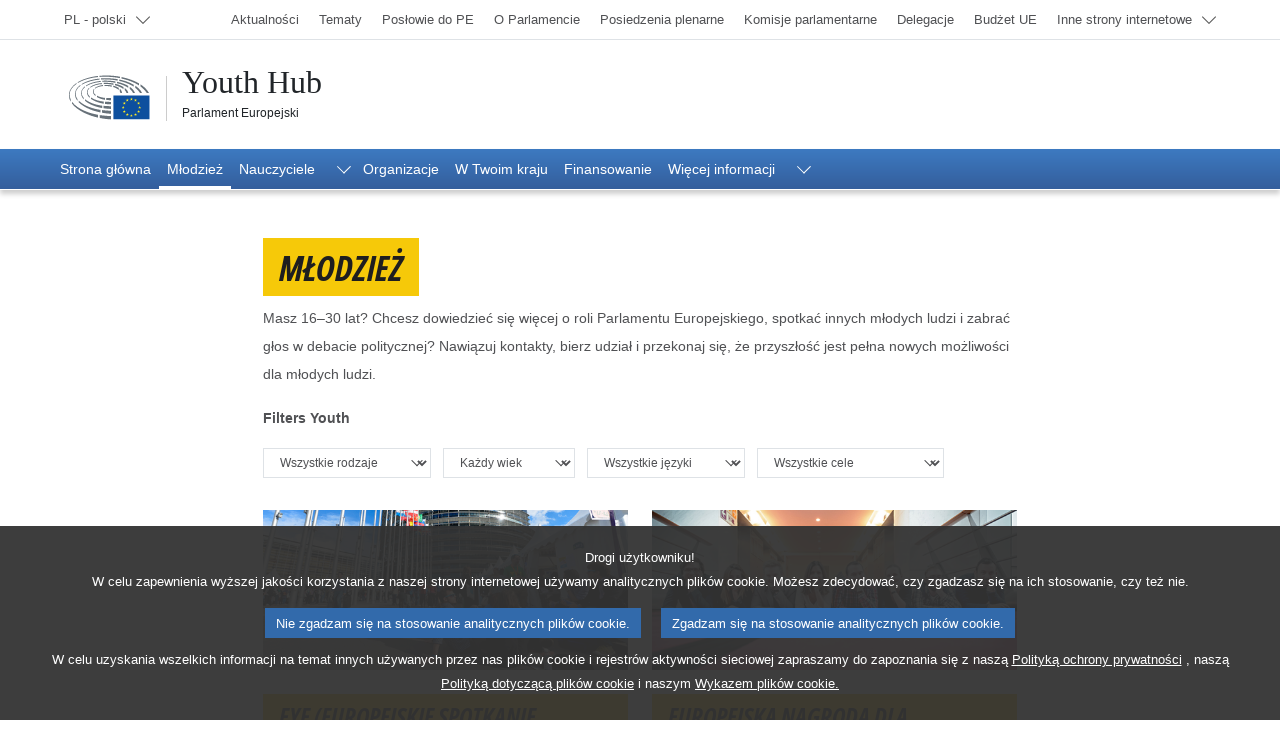

--- FILE ---
content_type: text/html;charset=UTF-8
request_url: https://youth.europarl.europa.eu/pl/youth.html
body_size: 16764
content:
<!DOCTYPE html>






<html lang="pl">
    <head>
        <title>Youth | Youth Hub | Parlament Europejski</title>

<meta charset="UTF-8">
<meta name="viewport" content="width=device-width, initial-scale=1.0" />

<link rel="icon" type="image/vnd.microsoft.icon" href="/modules/webmaster-jahia-components-library/img/favicons/favicon.ico"/>
<link rel="icon" type="image/png" sizes="16x16" href="/modules/webmaster-jahia-components-library/img/favicons/favicon-16x16.png"/>
<link rel="icon" type="image/png" sizes="32x32" href="/modules/webmaster-jahia-components-library/img/favicons/favicon-32x32.png"/>
<link rel="apple-touch-icon-precomposed" sizes="57x57" href="/modules/webmaster-jahia-components-library/img/favicons/apple-touch-icon-57x57.png"/>
<link rel="apple-touch-icon-precomposed" sizes="72x72" href="/modules/webmaster-jahia-components-library/img/favicons/apple-touch-icon-72x72.png"/>
<link rel="apple-touch-icon-precomposed" sizes="144x144" href="/modules/webmaster-jahia-components-library/img/favicons/apple-touch-icon-144x144.png"/>

<meta name="robots" 					content="index, follow, noodp, noydir, notranslate, noarchive"/>
<meta name="description" 				content="Zobacz, co Parlament Europejski oferuje młodym ludziom w wieku 16–30 lat."/>

<link rel="canonical" href="https://youth.europarl.europa.eu/pl/youth.html" />
<link rel="alternate" hreflang="bg" href="https://youth.europarl.europa.eu/bg/youth.html"/>
<link rel="alternate" hreflang="cs" href="https://youth.europarl.europa.eu/cs/youth.html"/>
<link rel="alternate" hreflang="da" href="https://youth.europarl.europa.eu/da/youth.html"/>
<link rel="alternate" hreflang="de" href="https://youth.europarl.europa.eu/de/youth.html"/>
<link rel="alternate" hreflang="el" href="https://youth.europarl.europa.eu/el/youth.html"/>
<link rel="alternate" hreflang="en" href="https://youth.europarl.europa.eu/youth.html"/>
<link rel="alternate" hreflang="es" href="https://youth.europarl.europa.eu/es/youth.html"/>
<link rel="alternate" hreflang="et" href="https://youth.europarl.europa.eu/et/youth.html"/>
<link rel="alternate" hreflang="fi" href="https://youth.europarl.europa.eu/fi/youth.html"/>
<link rel="alternate" hreflang="fr" href="https://youth.europarl.europa.eu/fr/youth.html"/>
<link rel="alternate" hreflang="ga" href="https://youth.europarl.europa.eu/ga/youth.html"/>
<link rel="alternate" hreflang="hr" href="https://youth.europarl.europa.eu/hr/youth.html"/>
<link rel="alternate" hreflang="hu" href="https://youth.europarl.europa.eu/hu/youth.html"/>
<link rel="alternate" hreflang="it" href="https://youth.europarl.europa.eu/it/youth.html"/>
<link rel="alternate" hreflang="lt" href="https://youth.europarl.europa.eu/lt/youth.html"/>
<link rel="alternate" hreflang="lv" href="https://youth.europarl.europa.eu/lv/youth.html"/>
<link rel="alternate" hreflang="mt" href="https://youth.europarl.europa.eu/mt/youth.html"/>
<link rel="alternate" hreflang="nl" href="https://youth.europarl.europa.eu/nl/youth.html"/>
<link rel="alternate" hreflang="pt" href="https://youth.europarl.europa.eu/pt/youth.html"/>
<link rel="alternate" hreflang="ro" href="https://youth.europarl.europa.eu/ro/youth.html"/>
<link rel="alternate" hreflang="sk" href="https://youth.europarl.europa.eu/sk/youth.html"/>
<link rel="alternate" hreflang="sl" href="https://youth.europarl.europa.eu/sl/youth.html"/>
<link rel="alternate" hreflang="sv" href="https://youth.europarl.europa.eu/sv/youth.html"/>
<!-- SOCIAL -->
<!--Facebook, LinkedIn-->
<meta property="og:title" 				content="Youth | Youth Hub | Parlament Europejski"/>
<meta property="og:url" 				content="https://youth.europarl.europa.eu/pl/youth.html"/>
<meta property="og:site_name" 			content="Parlament Europejski"/>
<meta property="og:description" 		content="Zobacz, co Parlament Europejski oferuje młodym ludziom w wieku 16–30 lat."/>
<!--Facebook/LinkedIn-->
<meta property="og:image" 				content="https://youth.europarl.europa.eu/files/live/sites/youthhub/files/social%20media%20meta%20images/youth_hub_social_media_card_facebook.jpg"/>
<!--Twitter-->
<meta property="twitter:card" 			content="summary"/>
<meta property="twitter:title" 			content="Youth | Youth Hub | Parlament Europejski"/>
<meta property="twitter:image" 			content="https://youth.europarl.europa.eu/files/live/sites/youthhub/files/social%20media%20meta%20images/youth_hub_social_media_card_twitter.jpg"/>
<meta property="twitter:site" 			content="Europarl_EN"/>
<meta property="twitter:description" 	content="Zobacz, co Parlament Europejski oferuje młodym ludziom w wieku 16–30 lat."/>
<!-- ASSETS -->
<meta http-equiv="X-UA-Compatible" 		content="IE=edge,chrome=1"/>


<script type="text/javascript" defer data-tracker-name="ATInternet" data-value="//www.europarl.europa.eu/website/webanalytics/ati-youthhub.js" src="//www.europarl.europa.eu/website/privacy-policy/privacy-policy.js"></script>
<script type="application/json" id="jahia-data-ctx">{"contextPath":"","lang":"pl","uilang":"pl","siteUuid":"f9a0173c-5434-4c1c-b60a-86b757a746cb","wcag":true,"ckeCfg":""}</script>
<script type="application/json" id="jahia-data-ck">{"path":"/modules/ckeditor/javascript/"}</script>
<script src="/javascript/initJahiaContext.js"></script>
<link id="staticAssetCSS0" rel="stylesheet" href="/generated-resources/a9c26f61d11fb8e541db57eadaf6159.min.css" media="screen" type="text/css"/>
<script id="staticAssetJavascript0" src="/generated-resources/8dfa1093902807fd4ad765248f2f541.min.js"  ></script>
<script id="staticAssetJavascript1" src="/modules/webmaster-jahia-components-library/javascript/components/wjclnt_contentFilter/contentFilter.js?v=4.5.2"  ></script>
<script id="staticAssetJavascript2" src="/generated-resources/831c29c0f79769ae913f7f7b53fe5.min.js"  ></script>
<script type="application/json" id="jahia-data-aggregatedjs">{"scripts":["/modules/webmaster-jahia-components-library/javascript/js/jquery-3.6.0.min.js","/modules/webmaster-jahia-components-library/javascript/global_utils/dom.js","/modules/webmaster-jahia-components-library/javascript/global_utils/ajax.js","/modules/webmaster-jahia-components-library/javascript/global_utils/date-time.js","/modules/webmaster-jahia-components-library/javascript/global_utils/clipboard.js","/modules/webmaster-jahia-components-library/javascript/global_utils/global-helper.js","/modules/webmaster-jahia-components-library/javascript/components/wjclnt_header/header.js","/modules/webmaster-jahia-components-library/javascript/components/wjclnt_footer/footer.js","/modules/webmaster-jahia-components-library/javascript/js/bootstrap.bundle.js"]}</script>

<script type="text/javascript" src="/modules/CsrfServlet"></script>
</head>

<body id="website-body" data-website="YOUTH-HUB">
    <div class="wrapper-page">

        
<header id="main-header">
    <div data-component="shortcuts" class="container">
	<div class="row">
		<div class="col-12">
			<nav class="wai-shortcut" aria-label="Skip linki">
				<ul class="position-fixed start-0 top-0 d-block w-100 zindex-10000">
					<li class="position-relative d-block my-0 mx-auto">
						<a href="#main-content" class="text-decoration-none position-absolute start-5px top-5px overflow-hidden d-block bg-blue-dark text-white display-body box-shadow-r focus-outline-wai">
							<span class="label d-block py-3 px-4 border border-white text-white">Dostęp do zawartości strony (kliknąć na "Wejście")</span>
						</a>
					</li>
					<li class="position-relative d-block my-0 mx-auto">
						<a href="#navbar-area" class="text-decoration-none position-absolute start-5px top-5px overflow-hidden d-block bg-blue-dark text-white display-body box-shadow-r focus-outline-wai">
							<span class="label d-block py-3 px-4 border border-white text-white">Bezpośredni dostęp do menu głównego (naciśnij enter)</span>
						</a>
					</li>
				</ul>
			</nav>
		</div>
	</div>
</div>
<!-- START TOOLBAR -->
<div class="container-fluid border-width-2 border-bottom border-muted px-sm-0 px-lgr-2 topbar">
	<div class="container">
		<div class="row">

			<!-- START LANGUAGE SWITCHER  -->
			<div class="col-6 col-sm px-0">
				<nav id="language-select"
					 class="langNav navbar navbar-expand navbar-light h-100 py-0"
					 aria-label="Change the navigation language">
					<div class="h-100">
						<div class="navbar-nav h-100">
							<div class="nav-item dropdown pt-0">
								<button type="button"
										data-bs-toggle="dropdown"
										aria-expanded="false"
										aria-controls="language-list"
										class="btn border-0 btn-sm nav-link dropdown-toggle w-100 h-100 py-2 text-start hover-animate hover-animate-up focus-outline-offset-wai pe-2rem">
								<span class="visually-hidden">
									Select a language; Currently :</span>
									<span class="text-muted small d-inline-block display-13 fw-normal text-gray-dark" id="language-title">
									PL - polski</span>
								</button>

								<ul id="language-list" class="dropdown-menu dropdown-overflow-48 w-100 bg-gray-lighter mt-0 py-0 border-0">
									<li>
										<a href="/bg/youth.html" lang="bg" hreflang="bg" class="dropdown-item display-13 text-muted text-gray-dark py-0 hover-animate hover-animate-right focus-outline-offset-wai"
											 >
											<span class="d-inline-block py-2 w-100 border-bottom">BG - български</span>
										</a>
									</li>
									<li>
										<a href="/cs/youth.html" lang="cs" hreflang="cs" class="dropdown-item display-13 text-muted text-gray-dark py-0 hover-animate hover-animate-right focus-outline-offset-wai"
											 >
											<span class="d-inline-block py-2 w-100 border-bottom">CS - čeština</span>
										</a>
									</li>
									<li>
										<a href="/da/youth.html" lang="da" hreflang="da" class="dropdown-item display-13 text-muted text-gray-dark py-0 hover-animate hover-animate-right focus-outline-offset-wai"
											 >
											<span class="d-inline-block py-2 w-100 border-bottom">DA - dansk</span>
										</a>
									</li>
									<li>
										<a href="/de/youth.html" lang="de" hreflang="de" class="dropdown-item display-13 text-muted text-gray-dark py-0 hover-animate hover-animate-right focus-outline-offset-wai"
											 >
											<span class="d-inline-block py-2 w-100 border-bottom">DE - Deutsch</span>
										</a>
									</li>
									<li>
										<a href="/el/youth.html" lang="el" hreflang="el" class="dropdown-item display-13 text-muted text-gray-dark py-0 hover-animate hover-animate-right focus-outline-offset-wai"
											 >
											<span class="d-inline-block py-2 w-100 border-bottom">EL - ελληνικά</span>
										</a>
									</li>
									<li>
										<a href="/youth.html" lang="en" hreflang="en" class="dropdown-item display-13 text-muted text-gray-dark py-0 hover-animate hover-animate-right focus-outline-offset-wai"
											 >
											<span class="d-inline-block py-2 w-100 border-bottom">EN - English</span>
										</a>
									</li>
									<li>
										<a href="/es/youth.html" lang="es" hreflang="es" class="dropdown-item display-13 text-muted text-gray-dark py-0 hover-animate hover-animate-right focus-outline-offset-wai"
											 >
											<span class="d-inline-block py-2 w-100 border-bottom">ES - español</span>
										</a>
									</li>
									<li>
										<a href="/et/youth.html" lang="et" hreflang="et" class="dropdown-item display-13 text-muted text-gray-dark py-0 hover-animate hover-animate-right focus-outline-offset-wai"
											 >
											<span class="d-inline-block py-2 w-100 border-bottom">ET - eesti keel</span>
										</a>
									</li>
									<li>
										<a href="/fi/youth.html" lang="fi" hreflang="fi" class="dropdown-item display-13 text-muted text-gray-dark py-0 hover-animate hover-animate-right focus-outline-offset-wai"
											 >
											<span class="d-inline-block py-2 w-100 border-bottom">FI - suomi</span>
										</a>
									</li>
									<li>
										<a href="/fr/youth.html" lang="fr" hreflang="fr" class="dropdown-item display-13 text-muted text-gray-dark py-0 hover-animate hover-animate-right focus-outline-offset-wai"
											 >
											<span class="d-inline-block py-2 w-100 border-bottom">FR - français</span>
										</a>
									</li>
									<li>
										<a href="/ga/youth.html" lang="ga" hreflang="ga" class="dropdown-item display-13 text-muted text-gray-dark py-0 hover-animate hover-animate-right focus-outline-offset-wai"
											 >
											<span class="d-inline-block py-2 w-100 border-bottom">GA - Gaeilge</span>
										</a>
									</li>
									<li>
										<a href="/hr/youth.html" lang="hr" hreflang="hr" class="dropdown-item display-13 text-muted text-gray-dark py-0 hover-animate hover-animate-right focus-outline-offset-wai"
											 >
											<span class="d-inline-block py-2 w-100 border-bottom">HR - hrvatski</span>
										</a>
									</li>
									<li>
										<a href="/hu/youth.html" lang="hu" hreflang="hu" class="dropdown-item display-13 text-muted text-gray-dark py-0 hover-animate hover-animate-right focus-outline-offset-wai"
											 >
											<span class="d-inline-block py-2 w-100 border-bottom">HU - magyar</span>
										</a>
									</li>
									<li>
										<a href="/it/youth.html" lang="it" hreflang="it" class="dropdown-item display-13 text-muted text-gray-dark py-0 hover-animate hover-animate-right focus-outline-offset-wai"
											 >
											<span class="d-inline-block py-2 w-100 border-bottom">IT - italiano</span>
										</a>
									</li>
									<li>
										<a href="/lt/youth.html" lang="lt" hreflang="lt" class="dropdown-item display-13 text-muted text-gray-dark py-0 hover-animate hover-animate-right focus-outline-offset-wai"
											 >
											<span class="d-inline-block py-2 w-100 border-bottom">LT - lietuvių kalba</span>
										</a>
									</li>
									<li>
										<a href="/lv/youth.html" lang="lv" hreflang="lv" class="dropdown-item display-13 text-muted text-gray-dark py-0 hover-animate hover-animate-right focus-outline-offset-wai"
											 >
											<span class="d-inline-block py-2 w-100 border-bottom">LV - latviešu valoda</span>
										</a>
									</li>
									<li>
										<a href="/mt/youth.html" lang="mt" hreflang="mt" class="dropdown-item display-13 text-muted text-gray-dark py-0 hover-animate hover-animate-right focus-outline-offset-wai"
											 >
											<span class="d-inline-block py-2 w-100 border-bottom">MT - Malti</span>
										</a>
									</li>
									<li>
										<a href="/nl/youth.html" lang="nl" hreflang="nl" class="dropdown-item display-13 text-muted text-gray-dark py-0 hover-animate hover-animate-right focus-outline-offset-wai"
											 >
											<span class="d-inline-block py-2 w-100 border-bottom">NL - Nederlands</span>
										</a>
									</li>
									<li>
										<a href="" lang="pl" hreflang="pl" class="current dropdown-item display-13 text-muted text-gray-dark py-0 hover-animate hover-animate-right focus-outline-offset-wai"
											aria-current="true" >
											<span class="d-inline-block py-2 w-100 border-bottom">PL - polski</span>
										</a>
									</li>
									<li>
										<a href="/pt/youth.html" lang="pt" hreflang="pt" class="dropdown-item display-13 text-muted text-gray-dark py-0 hover-animate hover-animate-right focus-outline-offset-wai"
											 >
											<span class="d-inline-block py-2 w-100 border-bottom">PT - português</span>
										</a>
									</li>
									<li>
										<a href="/ro/youth.html" lang="ro" hreflang="ro" class="dropdown-item display-13 text-muted text-gray-dark py-0 hover-animate hover-animate-right focus-outline-offset-wai"
											 >
											<span class="d-inline-block py-2 w-100 border-bottom">RO - română</span>
										</a>
									</li>
									<li>
										<a href="/sk/youth.html" lang="sk" hreflang="sk" class="dropdown-item display-13 text-muted text-gray-dark py-0 hover-animate hover-animate-right focus-outline-offset-wai"
											 >
											<span class="d-inline-block py-2 w-100 border-bottom">SK - slovenčina</span>
										</a>
									</li>
									<li>
										<a href="/sl/youth.html" lang="sl" hreflang="sl" class="dropdown-item display-13 text-muted text-gray-dark py-0 hover-animate hover-animate-right focus-outline-offset-wai"
											 >
											<span class="d-inline-block py-2 w-100 border-bottom">SL - slovenščina</span>
										</a>
									</li>
									<li>
										<a href="/sv/youth.html" lang="sv" hreflang="sv" class="dropdown-item display-13 text-muted text-gray-dark py-0 hover-animate hover-animate-right focus-outline-offset-wai"
											 >
											<span class="d-inline-block py-2 w-100 border-bottom">SV - svenska</span>
										</a>
									</li>
									</ul>
							</div>
						</div>
					</div>
					</nav>
			</div>
			<!-- END LANGUAGE SWITCHER -->

			<!-- LINK LIST HEADER-->
<div data-component="nav-other-planets" class="col-6 col-sm-auto px-0 text-end">
    <nav class="navbar navbar-expand navbar-light text-end d-flex justify-content-end py-0" aria-labelledby="otherDropdownMenuLink">
        <div class="w-100 w-sm-auto">
            <div id="otherNavDropdown" class="w-100">
                <ul class="nav-top navbar-nav w-100 w-sm-auto flex-wrap">
                    <li class="btn btn-link btn-sm nav-item d-none d-lgr-inline text-decoration-none p-0 border-0">
	<a class="nav-link text-end text-muted small pb-75 pt-75 me-1 display-13 fw-normal text-gray-dark hover-animate hover-animate-up focus-outline-offset-wai" href="https://www.europarl.europa.eu/news/pl" target='' style="">
		<span>Aktualności</span>
	</a>
</li>
<!-- END SIMPLE LINK HEADER --><li class="btn btn-link btn-sm nav-item d-none d-lgr-inline text-decoration-none p-0 border-0">
	<a class="nav-link text-end text-muted small pb-75 pt-75 me-1 display-13 fw-normal text-gray-dark hover-animate hover-animate-up focus-outline-offset-wai" href="https://www.europarl.europa.eu/topics/pl/" target='_self' style="">
		<span>Tematy</span>
	</a>
</li>
<!-- END SIMPLE LINK HEADER --><li class="btn btn-link btn-sm nav-item d-none d-lgr-inline text-decoration-none p-0 border-0">
	<a class="nav-link text-end text-muted small pb-75 pt-75 me-1 display-13 fw-normal text-gray-dark hover-animate hover-animate-up focus-outline-offset-wai" href="https://www.europarl.europa.eu/meps/pl/map.html" target='' style="">
		<span>Posłowie do PE</span>
	</a>
</li>
<!-- END SIMPLE LINK HEADER --><li class="btn btn-link btn-sm nav-item d-none d-lgr-inline text-decoration-none p-0 border-0">
	<a class="nav-link text-end text-muted small pb-75 pt-75 me-1 display-13 fw-normal text-gray-dark hover-animate hover-animate-up focus-outline-offset-wai" href="https://www.europarl.europa.eu/about-parliament/pl" target='' style="">
		<span>O Parlamencie</span>
	</a>
</li>
<!-- END SIMPLE LINK HEADER --><li class="btn btn-link btn-sm nav-item d-none d-lgr-inline text-decoration-none p-0 border-0">
	<a class="nav-link text-end text-muted small pb-75 pt-75 me-1 display-13 fw-normal text-gray-dark hover-animate hover-animate-up focus-outline-offset-wai" href="https://www.europarl.europa.eu/plenary/pl/home.html" target='' style="">
		<span>Posiedzenia plenarne</span>
	</a>
</li>
<!-- END SIMPLE LINK HEADER --><li class="btn btn-link btn-sm nav-item d-none d-lgr-inline text-decoration-none p-0 border-0">
	<a class="nav-link text-end text-muted small pb-75 pt-75 me-1 display-13 fw-normal text-gray-dark hover-animate hover-animate-up focus-outline-offset-wai" href="https://www.europarl.europa.eu/committees/pl/home" target='' style="">
		<span>Komisje parlamentarne</span>
	</a>
</li>
<!-- END SIMPLE LINK HEADER --><li class="btn btn-link btn-sm nav-item d-none d-lgr-inline text-decoration-none p-0 border-0">
	<a class="nav-link text-end text-muted small pb-75 pt-75 me-1 display-13 fw-normal text-gray-dark hover-animate hover-animate-up focus-outline-offset-wai" href="https://www.europarl.europa.eu/delegations/pl/home" target='' style="">
		<span>Delegacje</span>
	</a>
</li>
<!-- END SIMPLE LINK HEADER --><li class="btn btn-link btn-sm nav-item d-none d-lgr-inline text-decoration-none p-0 border-0">
	<a class="nav-link text-end text-muted small pb-75 pt-75 me-1 display-13 fw-normal text-gray-dark hover-animate hover-animate-up focus-outline-offset-wai" href="https://eubudget.europarl.europa.eu/pl/" target='_self' style="">
		<span>Budżet UE</span>
	</a>
</li>
<!-- END SIMPLE LINK HEADER --><li class="nav-item dropdown pt-0 w-100 w-sm-auto">
                        <button
                                type="button"
                                class="btn btn-sm nav-link dropdown-toggle bg-13 position-relative h-100 w-100 border-0 py-2 text-start hover-animate hover-animate-up focus-outline-offset-wai pe-2rem"
                                id="otherDropdownMenuLink"
                                data-bs-toggle="dropdown"
                                aria-expanded="false"
                        >
                            <span class="text-muted small d-inline-block display-13 fw-normal text-gray-dark">
                                Inne strony internetowe</span>
                        </button>
                        <ul class="dropdown-menu dropdown-menu-end dropdown-overflow-48 end-0 w-100 bg-gray-lighter mt-0 py-0 border-0 box-shadow-r" aria-labelledby="otherDropdownMenuLink">
                            <li class="d-lgr-none">
    <a class="dropdown-item display-13 text-muted text-gray-dark py-0 hover-animate hover-animate-right focus-outline-offset-wai"
       href="https://www.europarl.europa.eu/news/pl" target='' style="">
        <span class="d-inline-block py-2 w-100 border-bottom">
            Aktualności</span>
    </a>
</li><li class="d-lgr-none">
    <a class="dropdown-item display-13 text-muted text-gray-dark py-0 hover-animate hover-animate-right focus-outline-offset-wai"
       href="https://www.europarl.europa.eu/topics/pl/" target='_self' style="">
        <span class="d-inline-block py-2 w-100 border-bottom">
            Tematy</span>
    </a>
</li><li class="d-lgr-none">
    <a class="dropdown-item display-13 text-muted text-gray-dark py-0 hover-animate hover-animate-right focus-outline-offset-wai"
       href="https://www.europarl.europa.eu/meps/pl/map.html" target='' style="">
        <span class="d-inline-block py-2 w-100 border-bottom">
            Posłowie do PE</span>
    </a>
</li><li class="d-lgr-none">
    <a class="dropdown-item display-13 text-muted text-gray-dark py-0 hover-animate hover-animate-right focus-outline-offset-wai"
       href="https://www.europarl.europa.eu/about-parliament/pl" target='' style="">
        <span class="d-inline-block py-2 w-100 border-bottom">
            O Parlamencie</span>
    </a>
</li><li class="d-lgr-none">
    <a class="dropdown-item display-13 text-muted text-gray-dark py-0 hover-animate hover-animate-right focus-outline-offset-wai"
       href="https://www.europarl.europa.eu/plenary/pl/home.html" target='' style="">
        <span class="d-inline-block py-2 w-100 border-bottom">
            Posiedzenia plenarne</span>
    </a>
</li><li class="d-lgr-none">
    <a class="dropdown-item display-13 text-muted text-gray-dark py-0 hover-animate hover-animate-right focus-outline-offset-wai"
       href="https://www.europarl.europa.eu/committees/pl/home" target='' style="">
        <span class="d-inline-block py-2 w-100 border-bottom">
            Komisje parlamentarne</span>
    </a>
</li><li class="d-lgr-none">
    <a class="dropdown-item display-13 text-muted text-gray-dark py-0 hover-animate hover-animate-right focus-outline-offset-wai"
       href="https://www.europarl.europa.eu/delegations/pl/home" target='' style="">
        <span class="d-inline-block py-2 w-100 border-bottom">
            Delegacje</span>
    </a>
</li><li class="d-lgr-none">
    <a class="dropdown-item display-13 text-muted text-gray-dark py-0 hover-animate hover-animate-right focus-outline-offset-wai"
       href="https://eubudget.europarl.europa.eu/pl/" target='_self' style="">
        <span class="d-inline-block py-2 w-100 border-bottom">
            Budżet UE</span>
    </a>
</li><li class="">
    <a class="dropdown-item display-13 text-muted text-gray-dark py-0 hover-animate hover-animate-right focus-outline-offset-wai" href="https://multimedia.europarl.europa.eu/pl" target='' style="">
		<span class="d-inline-block pt-75 pb-75 w-100 border-bottom">
            Multimedia Centre</span>
    </a>
</li><li class="">
    <a class="dropdown-item display-13 text-muted text-gray-dark py-0 hover-animate hover-animate-right focus-outline-offset-wai" href="https://the-president.europarl.europa.eu/en/" target='' style="">
		<span class="d-inline-block pt-75 pb-75 w-100 border-bottom">
            Prezydencja</span>
    </a>
</li><li class="">
    <a class="dropdown-item display-13 text-muted text-gray-dark py-0 hover-animate hover-animate-right focus-outline-offset-wai" href="https://the-secretary-general.europarl.europa.eu/en" target='' style="">
		<span class="d-inline-block pt-75 pb-75 w-100 border-bottom">
            Sekretariat Generalny</span>
    </a>
</li><li class="">
    <a class="dropdown-item display-13 text-muted text-gray-dark py-0 hover-animate hover-animate-right focus-outline-offset-wai" href="https://elections.europa.eu/pl/" target='_self' style="">
		<span class="d-inline-block pt-75 pb-75 w-100 border-bottom">
            Wybory</span>
    </a>
</li><li class="">
    <a class="dropdown-item display-13 text-muted text-gray-dark py-0 hover-animate hover-animate-right focus-outline-offset-wai" href="https://www.europarl.europa.eu/thinktank/pl/home" target='' style="">
		<span class="d-inline-block pt-75 pb-75 w-100 border-bottom">
            Think tank</span>
    </a>
</li><li class="">
    <a class="dropdown-item display-13 text-muted text-gray-dark py-0 hover-animate hover-animate-right focus-outline-offset-wai" href="https://epnewshub.eu/" target='' style="">
		<span class="d-inline-block pt-75 pb-75 w-100 border-bottom">
            EP Newshub</span>
    </a>
</li><li class="">
    <a class="dropdown-item display-13 text-muted text-gray-dark py-0 hover-animate hover-animate-right focus-outline-offset-wai" href="https://www.europarl.europa.eu/at-your-service/pl" target='' style="">
		<span class="d-inline-block pt-75 pb-75 w-100 border-bottom">
            Do Waszych usług</span>
    </a>
</li><li class="">
    <a class="dropdown-item display-13 text-muted text-gray-dark py-0 hover-animate hover-animate-right focus-outline-offset-wai" href="https://visiting.europarl.europa.eu/pl" target='' style="">
		<span class="d-inline-block pt-75 pb-75 w-100 border-bottom">
            Wizyty</span>
    </a>
</li><li class="">
    <a class="dropdown-item display-13 text-muted text-gray-dark py-0 hover-animate hover-animate-right focus-outline-offset-wai" href="https://oeil.secure.europarl.europa.eu/oeil/en/" target='' style="">
		<span class="d-inline-block pt-75 pb-75 w-100 border-bottom">
            Obserwatorium Legislacyjne</span>
    </a>
</li><li class="">
    <a class="dropdown-item display-13 text-muted text-gray-dark py-0 hover-animate hover-animate-right focus-outline-offset-wai" href="https://www.europarl.europa.eu/legislative-train/" target='' style="">
		<span class="d-inline-block pt-75 pb-75 w-100 border-bottom">
            Legislative train</span>
    </a>
</li><li class="">
    <a class="dropdown-item display-13 text-muted text-gray-dark py-0 hover-animate hover-animate-right focus-outline-offset-wai" href="https://www.europarl.europa.eu/contracts-and-grants/pl/" target='' style="">
		<span class="d-inline-block pt-75 pb-75 w-100 border-bottom">
            Zamówienia i dotacje</span>
    </a>
</li><li class="">
    <a class="dropdown-item display-13 text-muted text-gray-dark py-0 hover-animate hover-animate-right focus-outline-offset-wai" href="https://www.europarl.europa.eu/RegistreWeb/home/welcome.htm?language=pl" target='' style="">
		<span class="d-inline-block pt-75 pb-75 w-100 border-bottom">
            Rejestr</span>
    </a>
</li><li class="">
    <a class="dropdown-item display-13 text-muted text-gray-dark py-0 hover-animate hover-animate-right focus-outline-offset-wai" href="https://data.europarl.europa.eu/pl/home" target='_self' style="">
		<span class="d-inline-block pt-75 pb-75 w-100 border-bottom">
            Portal otwartych danych</span>
    </a>
</li><li class="">
    <a class="dropdown-item display-13 text-muted text-gray-dark py-0 hover-animate hover-animate-right focus-outline-offset-wai" href="https://liaison-offices.europarl.europa.eu/pl" target='_self' style="">
		<span class="d-inline-block pt-75 pb-75 w-100 border-bottom">
            Biura kontaktowe</span>
    </a>
</li></ul>
                    </li>
                </ul>
            </div>
        </div>
    </nav>
    </div>
<!-- LINK LIST HEADER--></div>
	</div>
</div>
<!-- END TOOLBAR --><div data-component="header-titles" class="py-4">
	<div class="container">
		<div class="row d-flex align-items-center">
			<div class="col-12 col-lg-9 ps-0">
				<div class="d-inline-flex align-items-center">
                <span class="EPlogo-wrapper position-relative">
                  <a href="/pl/home.html" class="d-block ff-serif text-dark ms-3 text-decoration-none focus-outline-wai">
                    <span class="d-block fs-2 lh-normal">Youth Hub</span>
                  </a>
                  <a href="https://www.europarl.europa.eu/portal/pl" class="ms-3 ff-sans text-dark text-decoration-none d-block focus-outline-wai">
                    <span class="d-block small">Parlament Europejski</span>
                    <span class="EPlogo"></span>
                  </a>
                </span>
				</div>
			</div>
		</div>
	</div>
</div></header><div data-component="nav-main" id="sticky-top" class="bottombar">
    <div class="container-fluid position-relative bg-primary bg-gradient border-1 border-bottom border-white shadow">
                <div class="container position-relative zindex-101 p-0">
                    <div class="wrapper-tools position-relative d-flex flex-row-reverse d-lgm-block py-1 py-lgm-0">
                        <nav id="mainNav" class="navbar-expand navbar-dark">
                            <div class="col ml-n1 d-flex justify-content-end d-lgm-block">
                                <div class="dropdown d-lgm-none zindex-10">
                                    <button id="hamburger-menu-button"
                                            type="button"
                                            class="hamburger-link bg-blue-dark border-0 text-decoration-none lh-normal rounded rounded-3 btn-secondary text-white d-flex py-2 px-2 focus-outline-offset-wai-white"
                                            data-bs-toggle="dropdown1"
                                            data-bs-auto-close="outside"
                                            data-bs-offset="0,4"
                                            aria-expanded="false">
                                        <span class="d-block small text-uppercase me-1">Menu</span>
                                        <span class="hamburger-icon text-white"></span>
                                    </button>
                                </div>
                                <ul id="navbar-area" class="nav-main navbar-nav d-none d-lgm-flex">
                                    <!-- START NAVBAR LINK ONE -->
<li class="nav-item pt-0 d-lgm-block">
    <a
        class="position-relative text-white nav-link btn-link btn-mainNav pt-75 pb-75 fw-light text-start display-body hover-animate hover-animate-up focus-outline-offset-wai-white"
        
        href="/pl/home.html"
        

    >
        <span class="text-wrap lh-normal">Strona główna</span>
        </a>
</li>
<!-- END NAVBAR LINK LEVELS ONE  --><!-- START NAVBAR LINK ONE -->
<li class="nav-item pt-0 d-lgm-block">
    <a
        class="current position-relative text-white nav-link btn-link btn-mainNav pt-75 pb-75 fw-light text-start display-body hover-animate hover-animate-up focus-outline-offset-wai-white"
        aria-current='true'
        href="/pl/youth.html"
        

    >
        <span class="text-wrap lh-normal">Młodzież</span>
        </a>
</li>
<!-- END NAVBAR LINK LEVELS ONE  --><!-- START NAVBAR DROPDOWN LEVEL ONE -->

<li data-component="navBarDropDownLevelOne" class="nav-item pt-0 d-lgm-block">
    <button
        type="button"
        class="main-menu btn-mainNav position-relative text-white btn btn-link nav-link dropdown-toggle display-body fw-light pe-4 h-100 pt-75 pb-75 hover-animate hover-animate-up focus-outline-offset-wai-white pe-4"
        id="Nauczyciele"
        data-bs-toggle="dropdown"
        data-bs-auto-close="outside"
        aria-expanded="false"
    >
        <span class="lh-normal text-wrap">Nauczyciele</span>
    </button>
    <ul class="dropdown-menu mt-0 py-0" aria-labelledby="Nauczyciele">
        <li data-component="navBarDropDownLevelTwoThree" class="nav-item position-relative pt-0 d-lgm-block">
            <!-- START NAVBAR LINK LEVELS TWO AND THREE -->
<a
        class="text-gray-dark position-relative nav-link btn-link btn-mainNav pt-75 pb-75 ps-lgm-4 pe-lgm-3 pt-lgm-3 pb-lgm-3 fw-light text-start display-body hover-animate hover-animate-right focus-outline-offset-wai"

        href="/pl/educators.html"
        
>
    <span class="text-wrap lh-normal">Programy dla nauczycieli</span>
    </a>
<!-- END NAVBAR LINK LEVELS TWO AND THREE --></li><li data-component="navBarDropDownLevelTwoThree" class="nav-item position-relative pt-0 d-lgm-block">
            <!-- START NAVBAR LINK LEVELS TWO AND THREE -->
<a
        class="text-gray-dark position-relative nav-link btn-link btn-mainNav pt-75 pb-75 ps-lgm-4 pe-lgm-3 pt-lgm-3 pb-lgm-3 fw-light text-start display-body hover-animate hover-animate-right focus-outline-offset-wai"

        href="/pl/educators/learning-resources.html"
        
>
    <span class="text-wrap lh-normal">Materiały dydaktyczne</span>
    </a>
<!-- END NAVBAR LINK LEVELS TWO AND THREE --></li><li data-component="navBarDropDownLevelTwoThree" class="nav-item position-relative pt-0 d-lgm-block">
            <!-- START NAVBAR LINK LEVELS TWO AND THREE -->
<a
        class="text-gray-dark position-relative nav-link btn-link btn-mainNav pt-75 pb-75 ps-lgm-4 pe-lgm-3 pt-lgm-3 pb-lgm-3 fw-light text-start display-body hover-animate hover-animate-right focus-outline-offset-wai"

        href="/pl/educators/training-for-educators.html"
        
>
    <span class="text-wrap lh-normal">Szkolenia dla nauczycieli</span>
    </a>
<!-- END NAVBAR LINK LEVELS TWO AND THREE --></li></ul>
</li>
<!-- END NAVBAR DROPDOWN LEVEL ONE --><!-- START NAVBAR LINK ONE -->
<li class="nav-item pt-0 d-lgm-block">
    <a
        class="position-relative text-white nav-link btn-link btn-mainNav pt-75 pb-75 fw-light text-start display-body hover-animate hover-animate-up focus-outline-offset-wai-white"
        
        href="/pl/organisations.html"
        

    >
        <span class="text-wrap lh-normal">Organizacje</span>
        </a>
</li>
<!-- END NAVBAR LINK LEVELS ONE  --><!-- START NAVBAR LINK ONE -->
<li class="nav-item pt-0 d-lgm-block">
    <a
        class="position-relative text-white nav-link btn-link btn-mainNav pt-75 pb-75 fw-light text-start display-body hover-animate hover-animate-up focus-outline-offset-wai-white"
        
        href="/pl/in-your-country.html"
        

    >
        <span class="text-wrap lh-normal">W Twoim kraju</span>
        </a>
</li>
<!-- END NAVBAR LINK LEVELS ONE  --><!-- START NAVBAR LINK ONE -->
<li class="nav-item pt-0 d-lgm-block">
    <a
        class="position-relative text-white nav-link btn-link btn-mainNav pt-75 pb-75 fw-light text-start display-body hover-animate hover-animate-up focus-outline-offset-wai-white"
        
        href="/pl/funding.html"
        

    >
        <span class="text-wrap lh-normal">Finansowanie</span>
        </a>
</li>
<!-- END NAVBAR LINK LEVELS ONE  --><!-- START NAVBAR DROPDOWN LEVEL ONE -->

<li data-component="navBarDropDownLevelOne" class="nav-item pt-0 d-lgm-block">
    <button
        type="button"
        class="main-menu btn-mainNav position-relative text-white btn btn-link nav-link dropdown-toggle display-body fw-light pe-4 h-100 pt-75 pb-75 hover-animate hover-animate-up focus-outline-offset-wai-white pe-4"
        id="Więcej informacji"
        data-bs-toggle="dropdown"
        data-bs-auto-close="outside"
        aria-expanded="false"
    >
        <span class="lh-normal text-wrap">Więcej informacji</span>
    </button>
    <ul class="dropdown-menu mt-0 py-0" aria-labelledby="Więcej informacji">
        <!-- START NAVBAR DROPDOWN LEVEL TWO -->
<li data-component="navBarDropDownLevelTwo" class="nav-item position-relative pt-0 d-lg-block">
    <button
        type="button"
        class="btn-mainNav main-menu ps-lgm-3 pe-lgm-5 pt-lgm-3 pb-lgm-3 position-relative text-gray-dark btn btn-link nav-link dropdown-toggle dropdown-right display-body fw-light pt-75 pb-75 h-100 py-2 hover-animate hover-animate-right focus-outline-offset-wai pe-4"
        id="Szkoła-Ambasador"
        data-bs-toggle="dropdown"
        aria-expanded="false"
    >
        <span class="lh-normal text-wrap">Szkoła-Ambasador</span>
    </button>
    <ul class="dropdown-menu mt-0 py-0 border-0 start-100 top-0 transform-none" aria-labelledby="Szkoła-Ambasador">
        <li data-component="navBarDropDownLevelTwoThree" class="nav-item pt-0">
            <!-- START NAVBAR LINK LEVELS TWO AND THREE -->
<a
        class=" lh-normal text-gray-dark position-relative nav-link btn-link btn-mainNav pt-75 pb-75 ps-lgm-4 pe-lgm-3 pt-lgm-3 pb-lgm-3 fw-light text-start display-body hover-animate hover-animate-right focus-outline-offset-wai"

        href="/pl/more-information/ambassador-school.html"
        
>
    <span class="text-wrap lh-normal">Strona główna</span>
    </a>
<!-- END NAVBAR LINK LEVELS TWO AND THREE --></li><li data-component="navBarDropDownLevelTwoThree" class="nav-item pt-0">
            <!-- START NAVBAR LINK LEVELS TWO AND THREE -->
<a
        class=" lh-normal text-gray-dark position-relative nav-link btn-link btn-mainNav pt-75 pb-75 ps-lgm-4 pe-lgm-3 pt-lgm-3 pb-lgm-3 fw-light text-start display-body hover-animate hover-animate-right focus-outline-offset-wai"

        href="/pl/more-information/ambassador-school/about-epas.html"
        
>
    <span class="text-wrap lh-normal">O Szkołach-Ambasadorach</span>
    </a>
<!-- END NAVBAR LINK LEVELS TWO AND THREE --></li><li data-component="navBarDropDownLevelTwoThree" class="nav-item pt-0">
            <!-- START NAVBAR LINK LEVELS TWO AND THREE -->
<a
        class=" lh-normal text-gray-dark position-relative nav-link btn-link btn-mainNav pt-75 pb-75 ps-lgm-4 pe-lgm-3 pt-lgm-3 pb-lgm-3 fw-light text-start display-body hover-animate hover-animate-right focus-outline-offset-wai"

        href="/pl/more-information/ambassador-school/the-epas-network.html"
        
>
    <span class="text-wrap lh-normal">Sieć Szkół-Ambasadorów</span>
    </a>
<!-- END NAVBAR LINK LEVELS TWO AND THREE --></li><li data-component="navBarDropDownLevelTwoThree" class="nav-item pt-0">
            <!-- START NAVBAR LINK LEVELS TWO AND THREE -->
<a
        class=" lh-normal text-gray-dark position-relative nav-link btn-link btn-mainNav pt-75 pb-75 ps-lgm-4 pe-lgm-3 pt-lgm-3 pb-lgm-3 fw-light text-start display-body hover-animate hover-animate-right focus-outline-offset-wai"

        href="/pl/more-information/ambassador-school/active-lessons.html"
        
>
    <span class="text-wrap lh-normal">Aktywne lekcje</span>
    </a>
<!-- END NAVBAR LINK LEVELS TWO AND THREE --></li></ul>
</li>
<!-- END NAVBAR DROPDOWN LEVEL TWO --><!-- START NAVBAR DROPDOWN LEVEL TWO -->
<li data-component="navBarDropDownLevelTwo" class="nav-item position-relative pt-0 d-lg-block">
    <button
        type="button"
        class="btn-mainNav main-menu ps-lgm-3 pe-lgm-5 pt-lgm-3 pb-lgm-3 position-relative text-gray-dark btn btn-link nav-link dropdown-toggle dropdown-right display-body fw-light pt-75 pb-75 h-100 py-2 hover-animate hover-animate-right focus-outline-offset-wai pe-4"
        id="Euroscola"
        data-bs-toggle="dropdown"
        aria-expanded="false"
    >
        <span class="lh-normal text-wrap">Euroscola</span>
    </button>
    <ul class="dropdown-menu mt-0 py-0 border-0 start-100 top-0 transform-none" aria-labelledby="Euroscola">
        <li data-component="navBarDropDownLevelTwoThree" class="nav-item pt-0">
            <!-- START NAVBAR LINK LEVELS TWO AND THREE -->
<a
        class=" lh-normal text-gray-dark position-relative nav-link btn-link btn-mainNav pt-75 pb-75 ps-lgm-4 pe-lgm-3 pt-lgm-3 pb-lgm-3 fw-light text-start display-body hover-animate hover-animate-right focus-outline-offset-wai"

        href="/pl/more-information/euroscola.html"
        
>
    <span class="text-wrap lh-normal">Strona główna</span>
    </a>
<!-- END NAVBAR LINK LEVELS TWO AND THREE --></li><li data-component="navBarDropDownLevelTwoThree" class="nav-item pt-0">
            <!-- START NAVBAR LINK LEVELS TWO AND THREE -->
<a
        class=" lh-normal text-gray-dark position-relative nav-link btn-link btn-mainNav pt-75 pb-75 ps-lgm-4 pe-lgm-3 pt-lgm-3 pb-lgm-3 fw-light text-start display-body hover-animate hover-animate-right focus-outline-offset-wai"

        href="/pl/more-information/euroscola/about-euroscola.html"
        
>
    <span class="text-wrap lh-normal">O Euroscoli</span>
    </a>
<!-- END NAVBAR LINK LEVELS TWO AND THREE --></li><li data-component="navBarDropDownLevelTwoThree" class="nav-item pt-0">
            <!-- START NAVBAR LINK LEVELS TWO AND THREE -->
<a
        class=" lh-normal text-gray-dark position-relative nav-link btn-link btn-mainNav pt-75 pb-75 ps-lgm-4 pe-lgm-3 pt-lgm-3 pb-lgm-3 fw-light text-start display-body hover-animate hover-animate-right focus-outline-offset-wai"

        href="/pl/more-information/euroscola/how-to-participate.html"
        
>
    <span class="text-wrap lh-normal">Jak wziąć udział?</span>
    </a>
<!-- END NAVBAR LINK LEVELS TWO AND THREE --></li><li data-component="navBarDropDownLevelTwoThree" class="nav-item pt-0">
            <!-- START NAVBAR LINK LEVELS TWO AND THREE -->
<a
        class=" lh-normal text-gray-dark position-relative nav-link btn-link btn-mainNav pt-75 pb-75 ps-lgm-4 pe-lgm-3 pt-lgm-3 pb-lgm-3 fw-light text-start display-body hover-animate hover-animate-right focus-outline-offset-wai"

        href="/pl/more-information/euroscola/programmes-and-topics.html"
        
>
    <span class="text-wrap lh-normal">Programy i tematy</span>
    </a>
<!-- END NAVBAR LINK LEVELS TWO AND THREE --></li><li data-component="navBarDropDownLevelTwoThree" class="nav-item pt-0">
            <!-- START NAVBAR LINK LEVELS TWO AND THREE -->
<a
        class=" lh-normal text-gray-dark position-relative nav-link btn-link btn-mainNav pt-75 pb-75 ps-lgm-4 pe-lgm-3 pt-lgm-3 pb-lgm-3 fw-light text-start display-body hover-animate hover-animate-right focus-outline-offset-wai"

        href="/pl/more-information/euroscola/faqs.html"
        
>
    <span class="text-wrap lh-normal">Najczęściej zadawane pytania</span>
    </a>
<!-- END NAVBAR LINK LEVELS TWO AND THREE --></li><li data-component="navBarDropDownLevelTwoThree" class="nav-item pt-0">
            <!-- START NAVBAR LINK LEVELS TWO AND THREE -->
<a
        class=" lh-normal text-gray-dark position-relative nav-link btn-link btn-mainNav pt-75 pb-75 ps-lgm-4 pe-lgm-3 pt-lgm-3 pb-lgm-3 fw-light text-start display-body hover-animate hover-animate-right focus-outline-offset-wai"

        href="/pl/more-information/euroscola/euroscola-in-the-past.html"
        
>
    <span class="text-wrap lh-normal">Euroscola w przeszłości</span>
    </a>
<!-- END NAVBAR LINK LEVELS TWO AND THREE --></li></ul>
</li>
<!-- END NAVBAR DROPDOWN LEVEL TWO --><!-- START NAVBAR DROPDOWN LEVEL TWO -->
<li data-component="navBarDropDownLevelTwo" class="nav-item position-relative pt-0 d-lg-block">
    <button
        type="button"
        class="btn-mainNav main-menu ps-lgm-3 pe-lgm-5 pt-lgm-3 pb-lgm-3 position-relative text-gray-dark btn btn-link nav-link dropdown-toggle dropdown-right display-body fw-light pt-75 pb-75 h-100 py-2 hover-animate hover-animate-right focus-outline-offset-wai pe-4"
        id="Europejska Nagroda dla Młodzieży im. Karola Wielkiego"
        data-bs-toggle="dropdown"
        aria-expanded="false"
    >
        <span class="lh-normal text-wrap">Europejska Nagroda dla Młodzieży im. Karola Wielkiego</span>
    </button>
    <ul class="dropdown-menu mt-0 py-0 border-0 start-100 top-0 transform-none" aria-labelledby="Europejska Nagroda dla Młodzieży im. Karola Wielkiego">
        <li data-component="navBarDropDownLevelTwoThree" class="nav-item pt-0">
            <!-- START NAVBAR LINK LEVELS TWO AND THREE -->
<a
        class=" lh-normal text-gray-dark position-relative nav-link btn-link btn-mainNav pt-75 pb-75 ps-lgm-4 pe-lgm-3 pt-lgm-3 pb-lgm-3 fw-light text-start display-body hover-animate hover-animate-right focus-outline-offset-wai"

        href="/pl/more-information/charlemagne-prize.html"
        
>
    <span class="text-wrap lh-normal">Strona główna</span>
    </a>
<!-- END NAVBAR LINK LEVELS TWO AND THREE --></li><li data-component="navBarDropDownLevelTwoThree" class="nav-item pt-0">
            <!-- START NAVBAR LINK LEVELS TWO AND THREE -->
<a
        class=" lh-normal text-gray-dark position-relative nav-link btn-link btn-mainNav pt-75 pb-75 ps-lgm-4 pe-lgm-3 pt-lgm-3 pb-lgm-3 fw-light text-start display-body hover-animate hover-animate-right focus-outline-offset-wai"

        href="/pl/more-information/charlemagne-prize/about-the-prize.html"
        
>
    <span class="text-wrap lh-normal">O nagrodzie</span>
    </a>
<!-- END NAVBAR LINK LEVELS TWO AND THREE --></li><li data-component="navBarDropDownLevelTwoThree" class="nav-item pt-0">
            <!-- START NAVBAR LINK LEVELS TWO AND THREE -->
<a
        class=" lh-normal text-gray-dark position-relative nav-link btn-link btn-mainNav pt-75 pb-75 ps-lgm-4 pe-lgm-3 pt-lgm-3 pb-lgm-3 fw-light text-start display-body hover-animate hover-animate-right focus-outline-offset-wai"

        href="/pl/more-information/charlemagne-prize/apply-now.html"
        
>
    <span class="text-wrap lh-normal">Jak złożyć zgłoszenie?</span>
    </a>
<!-- END NAVBAR LINK LEVELS TWO AND THREE --></li><li data-component="navBarDropDownLevelTwoThree" class="nav-item pt-0">
            <!-- START NAVBAR LINK LEVELS TWO AND THREE -->
<a
        class=" lh-normal text-gray-dark position-relative nav-link btn-link btn-mainNav pt-75 pb-75 ps-lgm-4 pe-lgm-3 pt-lgm-3 pb-lgm-3 fw-light text-start display-body hover-animate hover-animate-right focus-outline-offset-wai"

        href="/pl/more-information/charlemagne-prize/winners.html"
        
>
    <span class="text-wrap lh-normal">Laureaci</span>
    </a>
<!-- END NAVBAR LINK LEVELS TWO AND THREE --></li><li data-component="navBarDropDownLevelTwoThree" class="nav-item pt-0">
            <!-- START NAVBAR LINK LEVELS TWO AND THREE -->
<a
        class=" lh-normal text-gray-dark position-relative nav-link btn-link btn-mainNav pt-75 pb-75 ps-lgm-4 pe-lgm-3 pt-lgm-3 pb-lgm-3 fw-light text-start display-body hover-animate hover-animate-right focus-outline-offset-wai"

        href="/pl/more-information/charlemagne-prize/faq.html"
        
>
    <span class="text-wrap lh-normal">Najczęściej zadawane pytania</span>
    </a>
<!-- END NAVBAR LINK LEVELS TWO AND THREE --></li></ul>
</li>
<!-- END NAVBAR DROPDOWN LEVEL TWO --></ul>
</li>
<!-- END NAVBAR DROPDOWN LEVEL ONE --></ul>
                            </div>
                        </nav>
                            <div class="title-european-parliament isSticky-d-flex text-white position-absolute text-center translate-middle-x start-50 top-0 fs-5 ff-serif align-middle h-100 pe-0 w-100" aria-hidden="true">
                                <span>
                                        Parlament Europejski</span>
                            </div>
                    </div>
                </div>
            </div>
        </div><main role="main" id="main-content">
            <div class="container-fluid">
            <div class="container">
                <div class="row py-4">
                    </div>
            </div>
        </div><div data-component="grid-8cols-offset-1" class="container">
            <div class="row">
                <!--FILTERS-->
                <div class="col-12 col-lg-8 offset-lg-2 mb-6">
                    <h1 class="display-1 text-uppercase ff-opensans text-black fw-bolder bg-yellow d-inline-block py-2 px-3"><span>MŁODZIEŻ</span></h1>

<p>Masz 16&ndash;30 lat? Chcesz dowiedzieć się więcej o roli Parlamentu Europejskiego, spotkać innych młodych ludzi i zabrać głos w debacie politycznej? Nawiązuj kontakty, bierz udział i przekonaj się, że przyszłość jest pełna nowych możliwości dla młodych ludzi.</p>
<form data-component="filter">
    <fieldset>
        <legend class="visually-hidden">Filtry</legend>
        <div class="mb-4">
            <strong class="d-none d-md-inline-block me-2">Filters Youth</strong>
            <div class="link-btn w-100">
                <button id="filter"
                        class="d-flex justify-content-center align-items-center d-md-none border-0 w-100 py-1 bg-yellow text-black fw-bold rounded focus-outline-wai"
                        data-bs-toggle="dropdown"
                        aria-expanded="false">
                    <svg class="icon-filters w-27px" version="1.1" xmlns="http://www.w3.org/2000/svg" x="0px" y="0px"
                         viewBox="0 0 250.1 203.5" style="enable-background:new 0 0 250.1 203.5;" xml:space="preserve">
                        <g>
                            <path d="M42.1,59.6h10.7c3,8.9,11.4,15,20.8,15s17.8-6.1,20.8-15h110.7c3.6,0,6.5-2.9,6.5-6.5s-2.9-6.5-6.5-6.5H94.7
                                c-2.7-9.3-11.4-16-21.2-16s-18.5,6.7-21.2,16H42.1c-3.6,0-6.5,2.9-6.5,6.5S38.5,59.6,42.1,59.6z M81.2,57.3
                                c-1.7,2.7-4.5,4.3-7.7,4.3s-6-1.6-7.7-4.3c-0.9-1.4-1.3-3.1-1.3-4.7c0-1.3,0.3-2.6,0.9-3.9c1.5-3.1,4.7-5.1,8.1-5.1s6.6,2,8.1,5.1
                                c0.6,1.2,0.9,2.5,0.9,3.9C82.6,54.2,82.1,55.9,81.2,57.3z"/>
                            <path d="M205.1,94.6h-59c-2.8-9.2-11.3-15.5-21-15.5s-18.2,6.3-21,15.5h-62c-3.6,0-6.5,2.9-6.5,6.5s2.9,6.5,6.5,6.5h62
                                c2.8,9.2,11.3,15.5,21,15.5s18.2-6.3,21-15.5h59c3.6,0,6.5-2.9,6.5-6.5S208.7,94.6,205.1,94.6z M117.2,96.8
                                c1.6-2.9,4.6-4.7,7.9-4.7c3.3,0,6.3,1.8,7.9,4.7c0.7,1.3,1.1,2.8,1.1,4.3s-0.4,3-1.1,4.3c-1.6,2.9-4.6,4.7-7.9,4.7
                                c-3.3,0-6.3-1.8-7.9-4.7c-0.7-1.3-1.1-2.8-1.1-4.3S116.5,98.1,117.2,96.8z"/>
                            <path d="M205.1,142.6H195c-2.8-9.2-11.3-15.5-21-15.5c-9.7,0-18.2,6.3-21,15.5H42.1c-3.6,0-6.5,2.9-6.5,6.5s2.9,6.5,6.5,6.5H153
                                c2.8,9.2,11.3,15.5,21,15.5c9.7,0,18.2-6.3,21-15.5h10.1c3.6,0,6.5-2.9,6.5-6.5S208.7,142.6,205.1,142.6z M166.1,144.8
                                c1.6-2.9,4.6-4.7,7.9-4.7c3.3,0,6.3,1.8,7.9,4.7c0.7,1.3,1.1,2.8,1.1,4.3s-0.4,3-1.1,4.3c-1.6,2.9-4.6,4.7-7.9,4.7
                                c-3.3,0-6.3-1.8-7.9-4.7c-0.7-1.3-1.1-2.8-1.1-4.3S165.4,146.1,166.1,144.8z"/>
                        </g>
                    </svg>
                    Filters Youth</button>

                <div class="dropdown-menu zindex-100 transform-none border-0 bg-transparent position-relative d-md-inline-block"
                     aria-labelledby="filter"
                     role="region">
                    <div class="d-md-inline-block me-2">
                            <div data-component="select-native" class="dropdown-default p-0 d-block mb-2 mt-2 mb-md-0 d-md-inline-block">
    <select class="form-select display-small focus-outline-wai"
            aria-label="Wybierz rodzaj"
            onchange="onItemValueChanged({title: 'type', value: this.value})">
        <option value="" >Wszystkie rodzaje</option>
        <option value="online"
                >
                    Online</option>
        <option value="onsite"
                >
                    Na miejscu</option>
        </select>
    <span class="icon-arrow-dropdown" aria-hidden="true"></span>
</div></div>
                    <div class="d-md-inline-block me-2">
                            <div data-component="select-native" class="dropdown-default p-0 d-block mb-2 mt-2 mb-md-0 d-md-inline-block">
    <select class="form-select display-small focus-outline-wai"
            aria-label="Wybierz wiek"
            onchange="onItemValueChanged({title: 'age', value: this.value})">
        <option value="" >Każdy wiek</option>
        <option value="above14"
                >
                    14+</option>
        <option value="above16"
                >
                    16+</option>
        <option value="above18"
                >
                    18+</option>
        <option value="above30"
                >
                    30+</option>
        </select>
    <span class="icon-arrow-dropdown" aria-hidden="true"></span>
</div></div>
                    <div class="d-md-inline-block me-2">
                            <div data-component="select-native" class="dropdown-default p-0 d-block mb-2 mt-2 mb-md-0 d-md-inline-block">
    <select class="form-select display-small focus-outline-wai"
            aria-label="Wybierz język"
            onchange="onItemValueChanged({title: 'lang', value: this.value})">
        <option value="" >Wszystkie języki</option>
        <option value="bulgarian"
                >
                    български език</option>
        <option value="spanish"
                >
                    Español</option>
        <option value="czech"
                >
                    Čeština</option>
        <option value="danish"
                >
                    Dansk</option>
        <option value="german"
                >
                    Deutsch</option>
        <option value="estonian"
                >
                    Eesti keel</option>
        <option value="greek"
                >
                    Ελληνικά</option>
        <option value="english"
                >
                    English</option>
        <option value="french"
                >
                    Français</option>
        <option value="gaelic"
                >
                    Gaeilge</option>
        <option value="croatian"
                >
                    hrvatski jezik</option>
        <option value="italian"
                >
                    Italiano</option>
        <option value="latvian"
                >
                    latviešu valoda</option>
        <option value="lithuanian"
                >
                    Lietuvių kalba</option>
        <option value="hungarian"
                >
                    Magyar</option>
        <option value="maltese"
                >
                    Malti</option>
        <option value="dutch"
                >
                    Nederlands</option>
        <option value="polish"
                >
                    polski</option>
        <option value="portuguese"
                >
                    Português</option>
        <option value="romanian"
                >
                    română</option>
        <option value="slovakian"
                >
                    slovenčina</option>
        <option value="slovenian"
                >
                    slovenščina</option>
        <option value="finnish"
                >
                    suomi</option>
        <option value="swedish"
                >
                    Svenska</option>
        </select>
    <span class="icon-arrow-dropdown" aria-hidden="true"></span>
</div></div>
                    <div class="d-md-inline-block me-2">
                            <div data-component="select-native" class="dropdown-default p-0 d-block mb-2 mt-2 mb-md-0 d-md-inline-block">
    <select class="form-select display-small focus-outline-wai"
            aria-label="Wybierz cel"
            onchange="onItemValueChanged({title: 'goal', value: this.value})">
        <option value="" >Wszystkie cele</option>
        <option value="learn"
                >
                    Zdobywać wiedzę</option>
        <option value="visit"
                >
                    Zwiedzać</option>
        <option value="discover"
                >
                    Poznawać</option>
        <option value="network"
                >
                    Nawiązywać kontakty</option>
        <option value="debate"
                >
                    Dyskutować</option>
        </select>
    <span class="icon-arrow-dropdown" aria-hidden="true"></span>
</div></div>
                    </div>
            </div>
        </div>
    </fieldset>
</form>

<script defer type="text/javascript">
    $(() => {
        
            filterItems.push({
                title: "type"
            });
        
            filterItems.push({
                title: "age"
            });
        
            filterItems.push({
                title: "lang"
            });
        
            filterItems.push({
                title: "goal"
            });
        

        dom.setJspInput('content-filter-component-data', {
            filterContentId: "13f52b13-154b-4af7-8e4b-778726d0ac90",
            filterContentUrl: "/pl/youth/pagecontent-area/grid-1/main/main/filters.filterContent.do",
            noResultMessageText: "Ups! :( Wygl\u0105da na to, \u017Ce \u017Caden z program\u00F3w nie spe\u0142nia wybranych kryteri\u00F3w.  Spr\u00F3buj zmieni\u0107 kryteria wyszukiwania.",
            loadAtStart: true,
            filterItems: filterItems,
            labels: {
                resultsFound: "Liczba znalezionych wyników:"
            }
        })
    })
</script><div id="wrapper-0dda7b55-2a46-4c79-a635-5e82969ca777"><div class="visually-hidden" role="status">Liczba znalezionych wyników:14</div>
        <div class="result-grid-display-2"
         data-columns-count="2"><div data-component="card-full" class="mb-3">
    <div class="card border-0 bg-transparent mb-4">

        <figure class="srcset w-100 position-relative m-0 mb-4" style="height: 160px;">
                <img
                    src="/files/live/sites/youthhub/files/assets/images/programme%20cards/european-youth-event.jpg"
                    class="card-img-top w-100 position-absolute h-100"
                    alt="European Youth Event 2014 in Strasbourg - Yo!Fest - EYE"
                    srcset=
                        "/files/live/sites/youthhub/files/assets/images/programme%20cards/european-youth-event.jpg?t=small   320w,
                         /files/live/sites/youthhub/files/assets/images/programme%20cards/european-youth-event.jpg?t=medium  640w,
                         /files/live/sites/youthhub/files/assets/images/programme%20cards/european-youth-event.jpg?t=large   1176w"
                    sizes="100vw"
                />
            </figure>
        <div>
            <div class="d-flex align-items-center mb-1">
                <h2 class="m-0 mb-2 display-2 fw-bold text-uppercase bg-yellow py-2 px-3 ff-opensans text-black d-block">
                    EYE (Europejskie Spotkanie Młodzieży)</h2>
            </div>

            <div data-component="info-tags" class="info-tag mb-1 d-flex flex-wrap">
                    <span class="d-flex align-items-center me-2 lh-normal mb-1">
                            <svg xmlns="http://www.w3.org/2000/svg" viewBox="0 0 14.08 15" width="15" aria-hidden="true" class="me-1">
                                <title>icon user</title>
                                <g>
                                    <g>
                                        <path style="fill:#010101;" d="M13.61,15a.47.47,0,0,1-.47-.47A6,6,0,0,0,7,8.67a6,6,0,0,0-6.1,5.86.47.47,0,1,1-.94,0A6.92,6.92,0,0,1,7,7.74a6.92,6.92,0,0,1,7,6.79A.47.47,0,0,1,13.61,15Z"/>
                                        <path style="fill:#010101;" d="M7.1,8.67a4.34,4.34,0,1,1,4.33-4.33A4.34,4.34,0,0,1,7.1,8.67ZM7.1.94a3.4,3.4,0,1,0,3.4,3.4A3.4,3.4,0,0,0,7.1.94Z"/>
                                    </g>
                                </g>
                            </svg>
                            <span class="visually-hidden">Wiek docelowy</span>
                            <strong class="text-black">
                                        <span class="visually-hidden">From</span>
                                        <span>16</span>
                                        -
                                        <span class="visually-hidden">To</span>
                                        <span>30</span>
                                        <span class="visually-hidden">years</span>
                                    </strong>
                                </span>
                    <span class="d-flex align-items-center me-2 lh-normal mb-1">
                            <svg xmlns="http://www.w3.org/2000/svg" viewBox="0 0 10.67 14.98" width="15" aria-hidden="true" class="me-1">
                            <title>icon location</title>
                            <g>
                                <g>
                                    <path style="fill:#010101;" d="M5.33,15,5,14.61C4.8,14.4,0,8.74,0,5.33a5.34,5.34,0,0,1,10.67,0c0,3.41-4.8,9.07-5,9.32ZM5.33.82A4.5,4.5,0,0,0,.82,5.33C.82,8,4.27,12.39,5.33,13.7,6.4,12.39,9.85,8,9.85,5.33A4.5,4.5,0,0,0,5.33.82Z"/>
                                    <path style="fill:#010101;" d="M5.33,7.37a2.05,2.05,0,1,1,2.06-2A2,2,0,0,1,5.33,7.37Zm0-3.28A1.23,1.23,0,1,0,6.56,5.32,1.21,1.21,0,0,0,5.33,4.09Z"/>
                                </g>
                            </g>
                            </svg>
                            <span class="visually-hidden">Miejsce</span>
                            <strong class="text-black">Na miejscu</strong>
                        </span>
                    <span class="d-flex align-items-center me-2 lh-normal mb-1">
                            <svg xmlns="http://www.w3.org/2000/svg" viewBox="0 0 15 15" width="15" aria-hidden="true" class="me-1">
                                <title>icon language</title>
                                <g>
                                    <g>
                                        <path style="fill:#010101;" d="M7.5,15a7.5,7.5,0,0,1,0-15h.08A7.51,7.51,0,0,1,15,7.46,7.51,7.51,0,0,1,7.54,15ZM7.47.94a6.56,6.56,0,0,0,0,13.12h0A6.56,6.56,0,0,0,7.53.94Z"/>
                                        <path style="fill:#010101;" d="M6.75,14.67a9.7,9.7,0,0,1-1.11-1.11,9.46,9.46,0,0,1-1.52-2.5,9.87,9.87,0,0,0-1.88,1l-.37-.53a10.29,10.29,0,0,1,2-1.11,9.25,9.25,0,0,1-.46-2.63h-3V7.18h3l0-.43a9.36,9.36,0,0,1,.45-2.19,9.73,9.73,0,0,1-2-1.12l.37-.53A9.09,9.09,0,0,0,4.15,4,9.24,9.24,0,0,1,6.75.4l.42.5A8.58,8.58,0,0,0,4.76,4.17a9.1,9.1,0,0,0,2.42.42V.47h.64V4.59a9.1,9.1,0,0,0,2.42-.42A8.68,8.68,0,0,0,8.86,1.93a8.35,8.35,0,0,0-1-1L8.25.4A9.7,9.7,0,0,1,9.36,1.51,9.19,9.19,0,0,1,10.85,4a9.09,9.09,0,0,0,1.91-1l.37.53a9.73,9.73,0,0,1-2.05,1.12,9.26,9.26,0,0,1,.48,2.62h3v.64h-3l0,.5a9.47,9.47,0,0,1-.43,2.13,10.29,10.29,0,0,1,2,1.11l-.37.53a9.87,9.87,0,0,0-1.88-1,9.26,9.26,0,0,1-2.63,3.61l-.42-.49a8.71,8.71,0,0,0,2.44-3.34,9.34,9.34,0,0,0-2.45-.43v4.12H7.18V10.41a9.34,9.34,0,0,0-2.45.43,8.43,8.43,0,0,0,1.41,2.3,9.19,9.19,0,0,0,1,1ZM4.09,7.82a8.47,8.47,0,0,0,.42,2.41,9.71,9.71,0,0,1,2.67-.46V7.82ZM7.82,9.77a9.71,9.71,0,0,1,2.67.46,8.62,8.62,0,0,0,.39-2,3.4,3.4,0,0,0,0-.45H7.82Zm0-2.59h3.09a8.42,8.42,0,0,0-.44-2.4,9.94,9.94,0,0,1-2.65.45Zm-3.73,0H7.18V5.23a9.94,9.94,0,0,1-2.65-.45,9.14,9.14,0,0,0-.41,2Z"/>
                                    </g>
                                </g>
                            </svg>
                            <span class="visually-hidden">J?zyk(i)L</span>
                            <strong class="text-black">DE, EN, ES, FR, IT, PL</strong>
                        </span>
                    <span class="d-flex align-items-center me-2 lh-normal mb-1">
                            <svg xmlns="http://www.w3.org/2000/svg" viewBox="0 0 15 15" width="15" aria-hidden="true" class="me-1">
                                <title>icon funding</title>
                                <g>
                                    <g>
                                        <path style="fill:#010101; fill-rule:evenodd;" d="M7.5,0a7.5,7.5,0,0,1,5.3,12.8A7.5,7.5,0,1,1,2.2,2.2,7.45,7.45,0,0,1,7.5,0Zm1,7.7-.18.75H7.06a1,1,0,0,0,1,.75,2.76,2.76,0,0,0,1.65-.56v1.51a2.68,2.68,0,0,1-1.54.44,3,3,0,0,1-2.14-.67,2.66,2.66,0,0,1-.85-1.47H4.48l.19-.75h.45s0-.11,0-.21,0-.19,0-.24H4.58l.19-.74h.45a2.65,2.65,0,0,1,2.9-2.09,3.37,3.37,0,0,1,1.58.42L9.33,6.31A1.69,1.69,0,0,0,8.17,5.8a1,1,0,0,0-1.06.71H8.58l-.18.74H7V7.7Zm-1-6.18a6,6,0,1,1-6,6,6,6,0,0,1,6-6Z"/>
                                    </g>
                                </g>
                            </svg>
                            <span class="visually-hidden">Finansowany projekt</span>
                            <strong class="text-black">Finansowanie</strong>
                        </span>
                    </div>
            <div class="wysiwyg">
                <div class="card-text lh-base">
                   <p>Dołącz do tysięcy młodych ludzi z całej Europy i weź udział w EYE. Nawiązuj kontakty i wymieniaj poglądy z aktywistami, influencerami i decydentami, kt&oacute;rzy mogą stać się dla Ciebie inspiracją. Do zobaczenia!</p>
</div>
            </div>
        </div>

        <span data-component="link-default">
    <span class="d-block">
          <a href="https://european-youth-event.europarl.europa.eu/pl/" class="link-comp text-decoration-none d-inline-flex align-items-start hover-animate hover-animate-right lh-1 icons text-blue focus-outline-wai"
              target='' style="">
              <img src="/modules/webmaster-jahia-components-library/img/icon-ext-link.svg" alt="" class="me-1 order-2 ms-2" width="15" height="15">
              <span class="lh-normal">Weź udział w wydarzeniu EYE</span>
              </a>
    </span>
</span>

</div>
</div><div data-component="card-full" class="mb-3">
    <div class="card border-0 bg-transparent mb-4">

        <figure class="srcset w-100 position-relative m-0 mb-4" style="height: 160px;">
                <img
                    src="/files/live/sites/youthhub/files/assets/images/programme%20cards/charlemagne-youth-prize.jpg"
                    class="card-img-top w-100 position-absolute h-100"
                    alt=""
                    srcset=
                        "/files/live/sites/youthhub/files/assets/images/programme%20cards/charlemagne-youth-prize.jpg?t=small   320w,
                         /files/live/sites/youthhub/files/assets/images/programme%20cards/charlemagne-youth-prize.jpg?t=medium  640w,
                         /files/live/sites/youthhub/files/assets/images/programme%20cards/charlemagne-youth-prize.jpg?t=large   1176w"
                    sizes="100vw"
                />
            </figure>
        <div>
            <div class="d-flex align-items-center mb-1">
                <h2 class="m-0 mb-2 display-2 fw-bold text-uppercase bg-yellow py-2 px-3 ff-opensans text-black d-block">
                    EUROPEJSKA NAGRODA DLA MŁODZIEŻY IM. KAROLA WIELKIEGO</h2>
            </div>

            <div data-component="info-tags" class="info-tag mb-1 d-flex flex-wrap">
                    <span class="d-flex align-items-center me-2 lh-normal mb-1">
                            <svg xmlns="http://www.w3.org/2000/svg" viewBox="0 0 14.08 15" width="15" aria-hidden="true" class="me-1">
                                <title>icon user</title>
                                <g>
                                    <g>
                                        <path style="fill:#010101;" d="M13.61,15a.47.47,0,0,1-.47-.47A6,6,0,0,0,7,8.67a6,6,0,0,0-6.1,5.86.47.47,0,1,1-.94,0A6.92,6.92,0,0,1,7,7.74a6.92,6.92,0,0,1,7,6.79A.47.47,0,0,1,13.61,15Z"/>
                                        <path style="fill:#010101;" d="M7.1,8.67a4.34,4.34,0,1,1,4.33-4.33A4.34,4.34,0,0,1,7.1,8.67ZM7.1.94a3.4,3.4,0,1,0,3.4,3.4A3.4,3.4,0,0,0,7.1.94Z"/>
                                    </g>
                                </g>
                            </svg>
                            <span class="visually-hidden">Wiek docelowy</span>
                            <strong class="text-black">
                                        <span class="visually-hidden">From</span>
                                        <span>16</span>
                                        -
                                        <span class="visually-hidden">To</span>
                                        <span>30</span>
                                        <span class="visually-hidden">years</span>
                                    </strong>
                                </span>
                    <span class="d-flex align-items-center me-2 lh-normal mb-1">
                            <svg xmlns="http://www.w3.org/2000/svg" viewBox="0 0 10.67 14.98" width="15" aria-hidden="true" class="me-1">
                            <title>icon location</title>
                            <g>
                                <g>
                                    <path style="fill:#010101;" d="M5.33,15,5,14.61C4.8,14.4,0,8.74,0,5.33a5.34,5.34,0,0,1,10.67,0c0,3.41-4.8,9.07-5,9.32ZM5.33.82A4.5,4.5,0,0,0,.82,5.33C.82,8,4.27,12.39,5.33,13.7,6.4,12.39,9.85,8,9.85,5.33A4.5,4.5,0,0,0,5.33.82Z"/>
                                    <path style="fill:#010101;" d="M5.33,7.37a2.05,2.05,0,1,1,2.06-2A2,2,0,0,1,5.33,7.37Zm0-3.28A1.23,1.23,0,1,0,6.56,5.32,1.21,1.21,0,0,0,5.33,4.09Z"/>
                                </g>
                            </g>
                            </svg>
                            <span class="visually-hidden">Miejsce</span>
                            <strong class="text-black">Online</strong>
                        </span>
                    <span class="d-flex align-items-center me-2 lh-normal mb-1">
                            <svg xmlns="http://www.w3.org/2000/svg" viewBox="0 0 15 15" width="15" aria-hidden="true" class="me-1">
                                <title>icon language</title>
                                <g>
                                    <g>
                                        <path style="fill:#010101;" d="M7.5,15a7.5,7.5,0,0,1,0-15h.08A7.51,7.51,0,0,1,15,7.46,7.51,7.51,0,0,1,7.54,15ZM7.47.94a6.56,6.56,0,0,0,0,13.12h0A6.56,6.56,0,0,0,7.53.94Z"/>
                                        <path style="fill:#010101;" d="M6.75,14.67a9.7,9.7,0,0,1-1.11-1.11,9.46,9.46,0,0,1-1.52-2.5,9.87,9.87,0,0,0-1.88,1l-.37-.53a10.29,10.29,0,0,1,2-1.11,9.25,9.25,0,0,1-.46-2.63h-3V7.18h3l0-.43a9.36,9.36,0,0,1,.45-2.19,9.73,9.73,0,0,1-2-1.12l.37-.53A9.09,9.09,0,0,0,4.15,4,9.24,9.24,0,0,1,6.75.4l.42.5A8.58,8.58,0,0,0,4.76,4.17a9.1,9.1,0,0,0,2.42.42V.47h.64V4.59a9.1,9.1,0,0,0,2.42-.42A8.68,8.68,0,0,0,8.86,1.93a8.35,8.35,0,0,0-1-1L8.25.4A9.7,9.7,0,0,1,9.36,1.51,9.19,9.19,0,0,1,10.85,4a9.09,9.09,0,0,0,1.91-1l.37.53a9.73,9.73,0,0,1-2.05,1.12,9.26,9.26,0,0,1,.48,2.62h3v.64h-3l0,.5a9.47,9.47,0,0,1-.43,2.13,10.29,10.29,0,0,1,2,1.11l-.37.53a9.87,9.87,0,0,0-1.88-1,9.26,9.26,0,0,1-2.63,3.61l-.42-.49a8.71,8.71,0,0,0,2.44-3.34,9.34,9.34,0,0,0-2.45-.43v4.12H7.18V10.41a9.34,9.34,0,0,0-2.45.43,8.43,8.43,0,0,0,1.41,2.3,9.19,9.19,0,0,0,1,1ZM4.09,7.82a8.47,8.47,0,0,0,.42,2.41,9.71,9.71,0,0,1,2.67-.46V7.82ZM7.82,9.77a9.71,9.71,0,0,1,2.67.46,8.62,8.62,0,0,0,.39-2,3.4,3.4,0,0,0,0-.45H7.82Zm0-2.59h3.09a8.42,8.42,0,0,0-.44-2.4,9.94,9.94,0,0,1-2.65.45Zm-3.73,0H7.18V5.23a9.94,9.94,0,0,1-2.65-.45,9.14,9.14,0,0,0-.41,2Z"/>
                                    </g>
                                </g>
                            </svg>
                            <span class="visually-hidden">J?zyk(i)L</span>
                            <strong class="text-black">Wszystkie języki</strong>
                        </span>
                    <span class="d-flex align-items-center me-2 lh-normal mb-1">
                            <svg xmlns="http://www.w3.org/2000/svg" viewBox="0 0 15 15" width="15" aria-hidden="true" class="me-1">
                                <title>icon funding</title>
                                <g>
                                    <g>
                                        <path style="fill:#010101; fill-rule:evenodd;" d="M7.5,0a7.5,7.5,0,0,1,5.3,12.8A7.5,7.5,0,1,1,2.2,2.2,7.45,7.45,0,0,1,7.5,0Zm1,7.7-.18.75H7.06a1,1,0,0,0,1,.75,2.76,2.76,0,0,0,1.65-.56v1.51a2.68,2.68,0,0,1-1.54.44,3,3,0,0,1-2.14-.67,2.66,2.66,0,0,1-.85-1.47H4.48l.19-.75h.45s0-.11,0-.21,0-.19,0-.24H4.58l.19-.74h.45a2.65,2.65,0,0,1,2.9-2.09,3.37,3.37,0,0,1,1.58.42L9.33,6.31A1.69,1.69,0,0,0,8.17,5.8a1,1,0,0,0-1.06.71H8.58l-.18.74H7V7.7Zm-1-6.18a6,6,0,1,1-6,6,6,6,0,0,1,6-6Z"/>
                                    </g>
                                </g>
                            </svg>
                            <span class="visually-hidden">Finansowany projekt</span>
                            <strong class="text-black">Finansowanie</strong>
                        </span>
                    </div>
            <div class="wysiwyg">
                <div class="card-text lh-base">
                   <p>Mieszkasz w Unii Europejskiej, jesteś w wieku 16&ndash;30 lat i realizujesz projekt, kt&oacute;ry wspiera demokrację, zachęca do aktywnego obywatelstwa i zbliża społeczności? Jeśli tak, to możesz zdobyć Europejską Nagrodę dla Młodzieży im. Karola Wielkiego. Zgłoś się po nagrodę.</p>
</div>
            </div>
        </div>

        <span data-component="link-default">
    <span class="d-block">
          <a href="/pl/more-information/charlemagne-prize.html" class="link-comp text-decoration-none d-inline-flex align-items-start hover-animate hover-animate-right lh-1 icons text-blue focus-outline-wai"
               style="">
              <img src="/modules/webmaster-jahia-components-library/img/icon-arrow-link.svg" alt="" class="me-1 " width="15" height="15">
              <span class="lh-normal">Zgłoś się!</span>
              </a>
    </span>
</span>

</div>
</div><div data-component="card-full" class="mb-3">
    <div class="card border-0 bg-transparent mb-4">

        <figure class="srcset w-100 position-relative m-0 mb-4" style="height: 160px;">
                <img
                    src="/files/live/sites/youthhub/files/assets/images/programme%20cards/european-parliament-ambassador-school-programme.jpg"
                    class="card-img-top w-100 position-absolute h-100"
                    alt=""
                    srcset=
                        "/files/live/sites/youthhub/files/assets/images/programme%20cards/european-parliament-ambassador-school-programme.jpg?t=small   320w,
                         /files/live/sites/youthhub/files/assets/images/programme%20cards/european-parliament-ambassador-school-programme.jpg?t=medium  640w,
                         /files/live/sites/youthhub/files/assets/images/programme%20cards/european-parliament-ambassador-school-programme.jpg?t=large   1176w"
                    sizes="100vw"
                />
            </figure>
        <div>
            <div class="d-flex align-items-center mb-1">
                <h2 class="m-0 mb-2 display-2 fw-bold text-uppercase bg-yellow py-2 px-3 ff-opensans text-black d-block">
                    PROGRAM „SZKOŁA-AMBASADOR”</h2>
            </div>

            <div data-component="info-tags" class="info-tag mb-1 d-flex flex-wrap">
                    <span class="d-flex align-items-center me-2 lh-normal mb-1">
                            <svg xmlns="http://www.w3.org/2000/svg" viewBox="0 0 14.08 15" width="15" aria-hidden="true" class="me-1">
                                <title>icon user</title>
                                <g>
                                    <g>
                                        <path style="fill:#010101;" d="M13.61,15a.47.47,0,0,1-.47-.47A6,6,0,0,0,7,8.67a6,6,0,0,0-6.1,5.86.47.47,0,1,1-.94,0A6.92,6.92,0,0,1,7,7.74a6.92,6.92,0,0,1,7,6.79A.47.47,0,0,1,13.61,15Z"/>
                                        <path style="fill:#010101;" d="M7.1,8.67a4.34,4.34,0,1,1,4.33-4.33A4.34,4.34,0,0,1,7.1,8.67ZM7.1.94a3.4,3.4,0,1,0,3.4,3.4A3.4,3.4,0,0,0,7.1.94Z"/>
                                    </g>
                                </g>
                            </svg>
                            <span class="visually-hidden">Wiek docelowy</span>
                            <strong class="text-black">
                                        <span class="visually-hidden">From</span>
                                        <span>14</span>
                                        -
                                        <span class="visually-hidden">To</span>
                                        <span>18</span>
                                        <span class="visually-hidden">years</span>
                                    </strong>
                                </span>
                    <span class="d-flex align-items-center me-2 lh-normal mb-1">
                            <svg xmlns="http://www.w3.org/2000/svg" viewBox="0 0 10.67 14.98" width="15" aria-hidden="true" class="me-1">
                            <title>icon location</title>
                            <g>
                                <g>
                                    <path style="fill:#010101;" d="M5.33,15,5,14.61C4.8,14.4,0,8.74,0,5.33a5.34,5.34,0,0,1,10.67,0c0,3.41-4.8,9.07-5,9.32ZM5.33.82A4.5,4.5,0,0,0,.82,5.33C.82,8,4.27,12.39,5.33,13.7,6.4,12.39,9.85,8,9.85,5.33A4.5,4.5,0,0,0,5.33.82Z"/>
                                    <path style="fill:#010101;" d="M5.33,7.37a2.05,2.05,0,1,1,2.06-2A2,2,0,0,1,5.33,7.37Zm0-3.28A1.23,1.23,0,1,0,6.56,5.32,1.21,1.21,0,0,0,5.33,4.09Z"/>
                                </g>
                            </g>
                            </svg>
                            <span class="visually-hidden">Miejsce</span>
                            <strong class="text-black">Na miejscu</strong>
                        </span>
                    <span class="d-flex align-items-center me-2 lh-normal mb-1">
                            <svg xmlns="http://www.w3.org/2000/svg" viewBox="0 0 15 15" width="15" aria-hidden="true" class="me-1">
                                <title>icon language</title>
                                <g>
                                    <g>
                                        <path style="fill:#010101;" d="M7.5,15a7.5,7.5,0,0,1,0-15h.08A7.51,7.51,0,0,1,15,7.46,7.51,7.51,0,0,1,7.54,15ZM7.47.94a6.56,6.56,0,0,0,0,13.12h0A6.56,6.56,0,0,0,7.53.94Z"/>
                                        <path style="fill:#010101;" d="M6.75,14.67a9.7,9.7,0,0,1-1.11-1.11,9.46,9.46,0,0,1-1.52-2.5,9.87,9.87,0,0,0-1.88,1l-.37-.53a10.29,10.29,0,0,1,2-1.11,9.25,9.25,0,0,1-.46-2.63h-3V7.18h3l0-.43a9.36,9.36,0,0,1,.45-2.19,9.73,9.73,0,0,1-2-1.12l.37-.53A9.09,9.09,0,0,0,4.15,4,9.24,9.24,0,0,1,6.75.4l.42.5A8.58,8.58,0,0,0,4.76,4.17a9.1,9.1,0,0,0,2.42.42V.47h.64V4.59a9.1,9.1,0,0,0,2.42-.42A8.68,8.68,0,0,0,8.86,1.93a8.35,8.35,0,0,0-1-1L8.25.4A9.7,9.7,0,0,1,9.36,1.51,9.19,9.19,0,0,1,10.85,4a9.09,9.09,0,0,0,1.91-1l.37.53a9.73,9.73,0,0,1-2.05,1.12,9.26,9.26,0,0,1,.48,2.62h3v.64h-3l0,.5a9.47,9.47,0,0,1-.43,2.13,10.29,10.29,0,0,1,2,1.11l-.37.53a9.87,9.87,0,0,0-1.88-1,9.26,9.26,0,0,1-2.63,3.61l-.42-.49a8.71,8.71,0,0,0,2.44-3.34,9.34,9.34,0,0,0-2.45-.43v4.12H7.18V10.41a9.34,9.34,0,0,0-2.45.43,8.43,8.43,0,0,0,1.41,2.3,9.19,9.19,0,0,0,1,1ZM4.09,7.82a8.47,8.47,0,0,0,.42,2.41,9.71,9.71,0,0,1,2.67-.46V7.82ZM7.82,9.77a9.71,9.71,0,0,1,2.67.46,8.62,8.62,0,0,0,.39-2,3.4,3.4,0,0,0,0-.45H7.82Zm0-2.59h3.09a8.42,8.42,0,0,0-.44-2.4,9.94,9.94,0,0,1-2.65.45Zm-3.73,0H7.18V5.23a9.94,9.94,0,0,1-2.65-.45,9.14,9.14,0,0,0-.41,2Z"/>
                                    </g>
                                </g>
                            </svg>
                            <span class="visually-hidden">J?zyk(i)L</span>
                            <strong class="text-black">Wszystkie języki</strong>
                        </span>
                    </div>
            <div class="wysiwyg">
                <div class="card-text lh-base">
                   <p>Jeśli uczysz się w szkole średniej lub zawodowej i chcesz dowiedzieć się więcej o Unii Europejskiej, Twoja szkoła może ubiegać się o udział w tym programie, zacząć organizować zajęcia na temat UE i zostać Szkołą–Ambasadorem Parlamentu Europejskiego.</p>
</div>
            </div>
        </div>

        <span data-component="link-default">
    <span class="d-block">
          <a href="/pl/more-information/ambassador-school.html" class="link-comp text-decoration-none d-inline-flex align-items-start hover-animate hover-animate-right lh-1 icons text-blue focus-outline-wai"
               style="">
              <img src="/modules/webmaster-jahia-components-library/img/icon-arrow-link.svg" alt="" class="me-1 " width="15" height="15">
              <span class="lh-normal">Weź udział w programie „Szkoła-Ambasador”</span>
              </a>
    </span>
</span>

</div>
</div><div data-component="card-full" class="mb-3">
    <div class="card border-0 bg-transparent mb-4">

        <figure class="srcset w-100 position-relative m-0 mb-4" style="height: 160px;">
                <img
                    src="/files/live/sites/youthhub/files/assets/images/programme%20cards/traineeships.jpeg"
                    class="card-img-top w-100 position-absolute h-100"
                    alt="Young businesswoman standing with phone near the Parliament building of European Union in Brussel city"
                    srcset=
                        "/files/live/sites/youthhub/files/assets/images/programme%20cards/traineeships.jpeg?t=small   320w,
                         /files/live/sites/youthhub/files/assets/images/programme%20cards/traineeships.jpeg?t=medium  640w,
                         /files/live/sites/youthhub/files/assets/images/programme%20cards/traineeships.jpeg?t=large   1176w"
                    sizes="100vw"
                />
            </figure>
        <div>
            <div class="d-flex align-items-center mb-1">
                <h2 class="m-0 mb-2 display-2 fw-bold text-uppercase bg-yellow py-2 px-3 ff-opensans text-black d-block">
                    STAŻE</h2>
            </div>

            <div data-component="info-tags" class="info-tag mb-1 d-flex flex-wrap">
                    <span class="d-flex align-items-center me-2 lh-normal mb-1">
                            <svg xmlns="http://www.w3.org/2000/svg" viewBox="0 0 14.08 15" width="15" aria-hidden="true" class="me-1">
                                <title>icon user</title>
                                <g>
                                    <g>
                                        <path style="fill:#010101;" d="M13.61,15a.47.47,0,0,1-.47-.47A6,6,0,0,0,7,8.67a6,6,0,0,0-6.1,5.86.47.47,0,1,1-.94,0A6.92,6.92,0,0,1,7,7.74a6.92,6.92,0,0,1,7,6.79A.47.47,0,0,1,13.61,15Z"/>
                                        <path style="fill:#010101;" d="M7.1,8.67a4.34,4.34,0,1,1,4.33-4.33A4.34,4.34,0,0,1,7.1,8.67ZM7.1.94a3.4,3.4,0,1,0,3.4,3.4A3.4,3.4,0,0,0,7.1.94Z"/>
                                    </g>
                                </g>
                            </svg>
                            <span class="visually-hidden">Wiek docelowy</span>
                            <strong class="text-black">
                                        <span class="visually-hidden">Minimum</span>
                                        <span>
                                            <span aria-hidden="true">+</span>
                                            <span>18</span>
                                        </span>
                                        <span class="visually-hidden">years</span>
                                    </strong>
                                </span>
                    <span class="d-flex align-items-center me-2 lh-normal mb-1">
                            <svg xmlns="http://www.w3.org/2000/svg" viewBox="0 0 10.67 14.98" width="15" aria-hidden="true" class="me-1">
                            <title>icon location</title>
                            <g>
                                <g>
                                    <path style="fill:#010101;" d="M5.33,15,5,14.61C4.8,14.4,0,8.74,0,5.33a5.34,5.34,0,0,1,10.67,0c0,3.41-4.8,9.07-5,9.32ZM5.33.82A4.5,4.5,0,0,0,.82,5.33C.82,8,4.27,12.39,5.33,13.7,6.4,12.39,9.85,8,9.85,5.33A4.5,4.5,0,0,0,5.33.82Z"/>
                                    <path style="fill:#010101;" d="M5.33,7.37a2.05,2.05,0,1,1,2.06-2A2,2,0,0,1,5.33,7.37Zm0-3.28A1.23,1.23,0,1,0,6.56,5.32,1.21,1.21,0,0,0,5.33,4.09Z"/>
                                </g>
                            </g>
                            </svg>
                            <span class="visually-hidden">Miejsce</span>
                            <strong class="text-black">Na miejscu</strong>
                        </span>
                    <span class="d-flex align-items-center me-2 lh-normal mb-1">
                            <svg xmlns="http://www.w3.org/2000/svg" viewBox="0 0 15 15" width="15" aria-hidden="true" class="me-1">
                                <title>icon language</title>
                                <g>
                                    <g>
                                        <path style="fill:#010101;" d="M7.5,15a7.5,7.5,0,0,1,0-15h.08A7.51,7.51,0,0,1,15,7.46,7.51,7.51,0,0,1,7.54,15ZM7.47.94a6.56,6.56,0,0,0,0,13.12h0A6.56,6.56,0,0,0,7.53.94Z"/>
                                        <path style="fill:#010101;" d="M6.75,14.67a9.7,9.7,0,0,1-1.11-1.11,9.46,9.46,0,0,1-1.52-2.5,9.87,9.87,0,0,0-1.88,1l-.37-.53a10.29,10.29,0,0,1,2-1.11,9.25,9.25,0,0,1-.46-2.63h-3V7.18h3l0-.43a9.36,9.36,0,0,1,.45-2.19,9.73,9.73,0,0,1-2-1.12l.37-.53A9.09,9.09,0,0,0,4.15,4,9.24,9.24,0,0,1,6.75.4l.42.5A8.58,8.58,0,0,0,4.76,4.17a9.1,9.1,0,0,0,2.42.42V.47h.64V4.59a9.1,9.1,0,0,0,2.42-.42A8.68,8.68,0,0,0,8.86,1.93a8.35,8.35,0,0,0-1-1L8.25.4A9.7,9.7,0,0,1,9.36,1.51,9.19,9.19,0,0,1,10.85,4a9.09,9.09,0,0,0,1.91-1l.37.53a9.73,9.73,0,0,1-2.05,1.12,9.26,9.26,0,0,1,.48,2.62h3v.64h-3l0,.5a9.47,9.47,0,0,1-.43,2.13,10.29,10.29,0,0,1,2,1.11l-.37.53a9.87,9.87,0,0,0-1.88-1,9.26,9.26,0,0,1-2.63,3.61l-.42-.49a8.71,8.71,0,0,0,2.44-3.34,9.34,9.34,0,0,0-2.45-.43v4.12H7.18V10.41a9.34,9.34,0,0,0-2.45.43,8.43,8.43,0,0,0,1.41,2.3,9.19,9.19,0,0,0,1,1ZM4.09,7.82a8.47,8.47,0,0,0,.42,2.41,9.71,9.71,0,0,1,2.67-.46V7.82ZM7.82,9.77a9.71,9.71,0,0,1,2.67.46,8.62,8.62,0,0,0,.39-2,3.4,3.4,0,0,0,0-.45H7.82Zm0-2.59h3.09a8.42,8.42,0,0,0-.44-2.4,9.94,9.94,0,0,1-2.65.45Zm-3.73,0H7.18V5.23a9.94,9.94,0,0,1-2.65-.45,9.14,9.14,0,0,0-.41,2Z"/>
                                    </g>
                                </g>
                            </svg>
                            <span class="visually-hidden">J?zyk(i)L</span>
                            <strong class="text-black">Wszystkie języki</strong>
                        </span>
                    </div>
            <div class="wysiwyg">
                <div class="card-text lh-base">
                   <p>Chciałbyś zdobyć doświadczenie zawodowe w jednej z instytucji unijnych? Parlament Europejski oferuje dwa rodzaje staży: staże w Sekretariacie Generalnym (staże im. Roberta Schumana) i staże u posł&oacute;w do Parlamentu Europejskiego.</p>
</div>
            </div>
        </div>

        <span data-component="link-default">
    <span class="d-block">
          <a href="https://www.europarl.europa.eu/at-your-service/pl/work-with-us/traineeships" class="link-comp text-decoration-none d-inline-flex align-items-start hover-animate hover-animate-right lh-1 icons text-blue focus-outline-wai"
              target='' style="">
              <img src="/modules/webmaster-jahia-components-library/img/icon-ext-link.svg" alt="" class="me-1 order-2 ms-2" width="15" height="15">
              <span class="lh-normal">Zgłoś się!</span>
              <span class="visually-hidden">Zgłoś się!</span>
              </a>
    </span>
</span>

</div>
</div><div data-component="card-full" class="mb-3">
    <div class="card border-0 bg-transparent mb-4">

        <figure class="srcset w-100 position-relative m-0 mb-4" style="height: 160px;">
                <img
                    src="/files/live/sites/youthhub/files/assets/images/programme%20cards/online-youth-talks.png"
                    class="card-img-top w-100 position-absolute h-100"
                    alt=""
                    srcset=
                        "/files/live/sites/youthhub/files/assets/images/programme%20cards/online-youth-talks.png?t=small   320w,
                         /files/live/sites/youthhub/files/assets/images/programme%20cards/online-youth-talks.png?t=medium  640w,
                         /files/live/sites/youthhub/files/assets/images/programme%20cards/online-youth-talks.png?t=large   1176w"
                    sizes="100vw"
                />
            </figure>
        <div>
            <div class="d-flex align-items-center mb-1">
                <h2 class="m-0 mb-2 display-2 fw-bold text-uppercase bg-yellow py-2 px-3 ff-opensans text-black d-block">
                    Rozmowy online z młodzieżą</h2>
            </div>

            <div data-component="info-tags" class="info-tag mb-1 d-flex flex-wrap">
                    <span class="d-flex align-items-center me-2 lh-normal mb-1">
                            <svg xmlns="http://www.w3.org/2000/svg" viewBox="0 0 14.08 15" width="15" aria-hidden="true" class="me-1">
                                <title>icon user</title>
                                <g>
                                    <g>
                                        <path style="fill:#010101;" d="M13.61,15a.47.47,0,0,1-.47-.47A6,6,0,0,0,7,8.67a6,6,0,0,0-6.1,5.86.47.47,0,1,1-.94,0A6.92,6.92,0,0,1,7,7.74a6.92,6.92,0,0,1,7,6.79A.47.47,0,0,1,13.61,15Z"/>
                                        <path style="fill:#010101;" d="M7.1,8.67a4.34,4.34,0,1,1,4.33-4.33A4.34,4.34,0,0,1,7.1,8.67ZM7.1.94a3.4,3.4,0,1,0,3.4,3.4A3.4,3.4,0,0,0,7.1.94Z"/>
                                    </g>
                                </g>
                            </svg>
                            <span class="visually-hidden">Wiek docelowy</span>
                            <strong class="text-black">
                                        <span class="visually-hidden">From</span>
                                        <span>16</span>
                                        -
                                        <span class="visually-hidden">To</span>
                                        <span>26</span>
                                        <span class="visually-hidden">years</span>
                                    </strong>
                                </span>
                    <span class="d-flex align-items-center me-2 lh-normal mb-1">
                            <svg xmlns="http://www.w3.org/2000/svg" viewBox="0 0 10.67 14.98" width="15" aria-hidden="true" class="me-1">
                            <title>icon location</title>
                            <g>
                                <g>
                                    <path style="fill:#010101;" d="M5.33,15,5,14.61C4.8,14.4,0,8.74,0,5.33a5.34,5.34,0,0,1,10.67,0c0,3.41-4.8,9.07-5,9.32ZM5.33.82A4.5,4.5,0,0,0,.82,5.33C.82,8,4.27,12.39,5.33,13.7,6.4,12.39,9.85,8,9.85,5.33A4.5,4.5,0,0,0,5.33.82Z"/>
                                    <path style="fill:#010101;" d="M5.33,7.37a2.05,2.05,0,1,1,2.06-2A2,2,0,0,1,5.33,7.37Zm0-3.28A1.23,1.23,0,1,0,6.56,5.32,1.21,1.21,0,0,0,5.33,4.09Z"/>
                                </g>
                            </g>
                            </svg>
                            <span class="visually-hidden">Miejsce</span>
                            <strong class="text-black">Online</strong>
                        </span>
                    <span class="d-flex align-items-center me-2 lh-normal mb-1">
                            <svg xmlns="http://www.w3.org/2000/svg" viewBox="0 0 15 15" width="15" aria-hidden="true" class="me-1">
                                <title>icon language</title>
                                <g>
                                    <g>
                                        <path style="fill:#010101;" d="M7.5,15a7.5,7.5,0,0,1,0-15h.08A7.51,7.51,0,0,1,15,7.46,7.51,7.51,0,0,1,7.54,15ZM7.47.94a6.56,6.56,0,0,0,0,13.12h0A6.56,6.56,0,0,0,7.53.94Z"/>
                                        <path style="fill:#010101;" d="M6.75,14.67a9.7,9.7,0,0,1-1.11-1.11,9.46,9.46,0,0,1-1.52-2.5,9.87,9.87,0,0,0-1.88,1l-.37-.53a10.29,10.29,0,0,1,2-1.11,9.25,9.25,0,0,1-.46-2.63h-3V7.18h3l0-.43a9.36,9.36,0,0,1,.45-2.19,9.73,9.73,0,0,1-2-1.12l.37-.53A9.09,9.09,0,0,0,4.15,4,9.24,9.24,0,0,1,6.75.4l.42.5A8.58,8.58,0,0,0,4.76,4.17a9.1,9.1,0,0,0,2.42.42V.47h.64V4.59a9.1,9.1,0,0,0,2.42-.42A8.68,8.68,0,0,0,8.86,1.93a8.35,8.35,0,0,0-1-1L8.25.4A9.7,9.7,0,0,1,9.36,1.51,9.19,9.19,0,0,1,10.85,4a9.09,9.09,0,0,0,1.91-1l.37.53a9.73,9.73,0,0,1-2.05,1.12,9.26,9.26,0,0,1,.48,2.62h3v.64h-3l0,.5a9.47,9.47,0,0,1-.43,2.13,10.29,10.29,0,0,1,2,1.11l-.37.53a9.87,9.87,0,0,0-1.88-1,9.26,9.26,0,0,1-2.63,3.61l-.42-.49a8.71,8.71,0,0,0,2.44-3.34,9.34,9.34,0,0,0-2.45-.43v4.12H7.18V10.41a9.34,9.34,0,0,0-2.45.43,8.43,8.43,0,0,0,1.41,2.3,9.19,9.19,0,0,0,1,1ZM4.09,7.82a8.47,8.47,0,0,0,.42,2.41,9.71,9.71,0,0,1,2.67-.46V7.82ZM7.82,9.77a9.71,9.71,0,0,1,2.67.46,8.62,8.62,0,0,0,.39-2,3.4,3.4,0,0,0,0-.45H7.82Zm0-2.59h3.09a8.42,8.42,0,0,0-.44-2.4,9.94,9.94,0,0,1-2.65.45Zm-3.73,0H7.18V5.23a9.94,9.94,0,0,1-2.65-.45,9.14,9.14,0,0,0-.41,2Z"/>
                                    </g>
                                </g>
                            </svg>
                            <span class="visually-hidden">J?zyk(i)L</span>
                            <strong class="text-black">Wszystkie języki</strong>
                        </span>
                    </div>
            <div class="wysiwyg">
                <div class="card-text lh-base">
                   Gdziekolwiek się znajdujecie, Ty i Twoja grupa możecie połączyć się z nami online i uzyskać odpowiedzi na wszystkie pytania dotyczące Parlamentu Europejskiego.
</div>
            </div>
        </div>

        <span data-component="link-default">
    <span class="d-block">
          <a href="https://visiting.europarl.europa.eu/pl/visitor-offer/online/online-ep-talks" class="link-comp text-decoration-none d-inline-flex align-items-start hover-animate hover-animate-right lh-1 icons text-blue focus-outline-wai"
              target='' style="">
              <img src="/modules/webmaster-jahia-components-library/img/icon-ext-link.svg" alt="" class="me-1 order-2 ms-2" width="15" height="15">
              <span class="lh-normal">Weź udział w rozmowach online z młodzieżą</span>
              </a>
    </span>
</span>

</div>
</div><div data-component="card-full" class="mb-3">
    <div class="card border-0 bg-transparent mb-4">

        <figure class="srcset w-100 position-relative m-0 mb-4" style="height: 160px;">
                <img
                    src="/files/live/sites/youthhub/files/assets/images/programme%20cards/roleplay-game.jpg"
                    class="card-img-top w-100 position-absolute h-100"
                    alt=""
                    srcset=
                        "/files/live/sites/youthhub/files/assets/images/programme%20cards/roleplay-game.jpg?t=small   320w,
                         /files/live/sites/youthhub/files/assets/images/programme%20cards/roleplay-game.jpg?t=medium  640w,
                         /files/live/sites/youthhub/files/assets/images/programme%20cards/roleplay-game.jpg?t=large   1176w"
                    sizes="100vw"
                />
            </figure>
        <div>
            <div class="d-flex align-items-center mb-1">
                <h2 class="m-0 mb-2 display-2 fw-bold text-uppercase bg-yellow py-2 px-3 ff-opensans text-black d-block">
                    GRA FABULARNA</h2>
            </div>

            <div data-component="info-tags" class="info-tag mb-1 d-flex flex-wrap">
                    <span class="d-flex align-items-center me-2 lh-normal mb-1">
                            <svg xmlns="http://www.w3.org/2000/svg" viewBox="0 0 14.08 15" width="15" aria-hidden="true" class="me-1">
                                <title>icon user</title>
                                <g>
                                    <g>
                                        <path style="fill:#010101;" d="M13.61,15a.47.47,0,0,1-.47-.47A6,6,0,0,0,7,8.67a6,6,0,0,0-6.1,5.86.47.47,0,1,1-.94,0A6.92,6.92,0,0,1,7,7.74a6.92,6.92,0,0,1,7,6.79A.47.47,0,0,1,13.61,15Z"/>
                                        <path style="fill:#010101;" d="M7.1,8.67a4.34,4.34,0,1,1,4.33-4.33A4.34,4.34,0,0,1,7.1,8.67ZM7.1.94a3.4,3.4,0,1,0,3.4,3.4A3.4,3.4,0,0,0,7.1.94Z"/>
                                    </g>
                                </g>
                            </svg>
                            <span class="visually-hidden">Wiek docelowy</span>
                            <strong class="text-black">
                                        <span class="visually-hidden">Minimum</span>
                                        <span>
                                            <span aria-hidden="true">+</span>
                                            <span>14</span>
                                        </span>
                                        <span class="visually-hidden">years</span>
                                    </strong>
                                </span>
                    <span class="d-flex align-items-center me-2 lh-normal mb-1">
                            <svg xmlns="http://www.w3.org/2000/svg" viewBox="0 0 10.67 14.98" width="15" aria-hidden="true" class="me-1">
                            <title>icon location</title>
                            <g>
                                <g>
                                    <path style="fill:#010101;" d="M5.33,15,5,14.61C4.8,14.4,0,8.74,0,5.33a5.34,5.34,0,0,1,10.67,0c0,3.41-4.8,9.07-5,9.32ZM5.33.82A4.5,4.5,0,0,0,.82,5.33C.82,8,4.27,12.39,5.33,13.7,6.4,12.39,9.85,8,9.85,5.33A4.5,4.5,0,0,0,5.33.82Z"/>
                                    <path style="fill:#010101;" d="M5.33,7.37a2.05,2.05,0,1,1,2.06-2A2,2,0,0,1,5.33,7.37Zm0-3.28A1.23,1.23,0,1,0,6.56,5.32,1.21,1.21,0,0,0,5.33,4.09Z"/>
                                </g>
                            </g>
                            </svg>
                            <span class="visually-hidden">Miejsce</span>
                            <strong class="text-black">Na miejscu</strong>
                        </span>
                    <span class="d-flex align-items-center me-2 lh-normal mb-1">
                            <svg xmlns="http://www.w3.org/2000/svg" viewBox="0 0 15 15" width="15" aria-hidden="true" class="me-1">
                                <title>icon language</title>
                                <g>
                                    <g>
                                        <path style="fill:#010101;" d="M7.5,15a7.5,7.5,0,0,1,0-15h.08A7.51,7.51,0,0,1,15,7.46,7.51,7.51,0,0,1,7.54,15ZM7.47.94a6.56,6.56,0,0,0,0,13.12h0A6.56,6.56,0,0,0,7.53.94Z"/>
                                        <path style="fill:#010101;" d="M6.75,14.67a9.7,9.7,0,0,1-1.11-1.11,9.46,9.46,0,0,1-1.52-2.5,9.87,9.87,0,0,0-1.88,1l-.37-.53a10.29,10.29,0,0,1,2-1.11,9.25,9.25,0,0,1-.46-2.63h-3V7.18h3l0-.43a9.36,9.36,0,0,1,.45-2.19,9.73,9.73,0,0,1-2-1.12l.37-.53A9.09,9.09,0,0,0,4.15,4,9.24,9.24,0,0,1,6.75.4l.42.5A8.58,8.58,0,0,0,4.76,4.17a9.1,9.1,0,0,0,2.42.42V.47h.64V4.59a9.1,9.1,0,0,0,2.42-.42A8.68,8.68,0,0,0,8.86,1.93a8.35,8.35,0,0,0-1-1L8.25.4A9.7,9.7,0,0,1,9.36,1.51,9.19,9.19,0,0,1,10.85,4a9.09,9.09,0,0,0,1.91-1l.37.53a9.73,9.73,0,0,1-2.05,1.12,9.26,9.26,0,0,1,.48,2.62h3v.64h-3l0,.5a9.47,9.47,0,0,1-.43,2.13,10.29,10.29,0,0,1,2,1.11l-.37.53a9.87,9.87,0,0,0-1.88-1,9.26,9.26,0,0,1-2.63,3.61l-.42-.49a8.71,8.71,0,0,0,2.44-3.34,9.34,9.34,0,0,0-2.45-.43v4.12H7.18V10.41a9.34,9.34,0,0,0-2.45.43,8.43,8.43,0,0,0,1.41,2.3,9.19,9.19,0,0,0,1,1ZM4.09,7.82a8.47,8.47,0,0,0,.42,2.41,9.71,9.71,0,0,1,2.67-.46V7.82ZM7.82,9.77a9.71,9.71,0,0,1,2.67.46,8.62,8.62,0,0,0,.39-2,3.4,3.4,0,0,0,0-.45H7.82Zm0-2.59h3.09a8.42,8.42,0,0,0-.44-2.4,9.94,9.94,0,0,1-2.65.45Zm-3.73,0H7.18V5.23a9.94,9.94,0,0,1-2.65-.45,9.14,9.14,0,0,0-.41,2Z"/>
                                    </g>
                                </g>
                            </svg>
                            <span class="visually-hidden">J?zyk(i)L</span>
                            <strong class="text-black">Wszystkie języki</strong>
                        </span>
                    </div>
            <div class="wysiwyg">
                <div class="card-text lh-base">
                   <p>Wciel się w rolę posła dzięki interaktywnej grze! Dowiedz się więcej o Parlamencie Europejskim i przekonaj się, jak to jest, reprezentować europejskich obywateli i zamieniać ich głosy w strategie polityczne.</p>
</div>
            </div>
        </div>

        <span data-component="link-default">
    <span class="d-block">
          <a href="https://visiting.europarl.europa.eu/pl/education-learning/brussels/role-play-game" class="link-comp text-decoration-none d-inline-flex align-items-start hover-animate hover-animate-right lh-1 icons text-blue focus-outline-wai"
              target='' style="">
              <img src="/modules/webmaster-jahia-components-library/img/icon-ext-link.svg" alt="" class="me-1 order-2 ms-2" width="15" height="15">
              <span class="lh-normal">Zapisz się na grę fabularną.</span>
              </a>
    </span>
</span>

</div>
</div><div data-component="card-full" class="mb-3">
    <div class="card border-0 bg-transparent mb-4">

        <figure class="srcset w-100 position-relative m-0 mb-4" style="height: 160px;">
                <img
                    src="/files/live/sites/youthhub/files/assets/images/programme%20cards/digital-journey-to-the-EP-youth-hub-card-752x320.png"
                    class="card-img-top w-100 position-absolute h-100"
                    alt=""
                    srcset=
                        "/files/live/sites/youthhub/files/assets/images/programme%20cards/digital-journey-to-the-EP-youth-hub-card-752x320.png?t=small   320w,
                         /files/live/sites/youthhub/files/assets/images/programme%20cards/digital-journey-to-the-EP-youth-hub-card-752x320.png?t=medium  640w,
                         /files/live/sites/youthhub/files/assets/images/programme%20cards/digital-journey-to-the-EP-youth-hub-card-752x320.png?t=large   1176w"
                    sizes="100vw"
                />
            </figure>
        <div>
            <div class="d-flex align-items-center mb-1">
                <h2 class="m-0 mb-2 display-2 fw-bold text-uppercase bg-yellow py-2 px-3 ff-opensans text-black d-block">
                    Cyfrowa podróż po Parlamencie Europejskim</h2>
            </div>

            <div data-component="info-tags" class="info-tag mb-1 d-flex flex-wrap">
                    <span class="d-flex align-items-center me-2 lh-normal mb-1">
                            <svg xmlns="http://www.w3.org/2000/svg" viewBox="0 0 14.08 15" width="15" aria-hidden="true" class="me-1">
                                <title>icon user</title>
                                <g>
                                    <g>
                                        <path style="fill:#010101;" d="M13.61,15a.47.47,0,0,1-.47-.47A6,6,0,0,0,7,8.67a6,6,0,0,0-6.1,5.86.47.47,0,1,1-.94,0A6.92,6.92,0,0,1,7,7.74a6.92,6.92,0,0,1,7,6.79A.47.47,0,0,1,13.61,15Z"/>
                                        <path style="fill:#010101;" d="M7.1,8.67a4.34,4.34,0,1,1,4.33-4.33A4.34,4.34,0,0,1,7.1,8.67ZM7.1.94a3.4,3.4,0,1,0,3.4,3.4A3.4,3.4,0,0,0,7.1.94Z"/>
                                    </g>
                                </g>
                            </svg>
                            <span class="visually-hidden">Wiek docelowy</span>
                            <strong class="text-black">Każdy wiek</strong>
                                </span>
                    <span class="d-flex align-items-center me-2 lh-normal mb-1">
                            <svg xmlns="http://www.w3.org/2000/svg" viewBox="0 0 10.67 14.98" width="15" aria-hidden="true" class="me-1">
                            <title>icon location</title>
                            <g>
                                <g>
                                    <path style="fill:#010101;" d="M5.33,15,5,14.61C4.8,14.4,0,8.74,0,5.33a5.34,5.34,0,0,1,10.67,0c0,3.41-4.8,9.07-5,9.32ZM5.33.82A4.5,4.5,0,0,0,.82,5.33C.82,8,4.27,12.39,5.33,13.7,6.4,12.39,9.85,8,9.85,5.33A4.5,4.5,0,0,0,5.33.82Z"/>
                                    <path style="fill:#010101;" d="M5.33,7.37a2.05,2.05,0,1,1,2.06-2A2,2,0,0,1,5.33,7.37Zm0-3.28A1.23,1.23,0,1,0,6.56,5.32,1.21,1.21,0,0,0,5.33,4.09Z"/>
                                </g>
                            </g>
                            </svg>
                            <span class="visually-hidden">Miejsce</span>
                            <strong class="text-black">Online</strong>
                        </span>
                    <span class="d-flex align-items-center me-2 lh-normal mb-1">
                            <svg xmlns="http://www.w3.org/2000/svg" viewBox="0 0 15 15" width="15" aria-hidden="true" class="me-1">
                                <title>icon language</title>
                                <g>
                                    <g>
                                        <path style="fill:#010101;" d="M7.5,15a7.5,7.5,0,0,1,0-15h.08A7.51,7.51,0,0,1,15,7.46,7.51,7.51,0,0,1,7.54,15ZM7.47.94a6.56,6.56,0,0,0,0,13.12h0A6.56,6.56,0,0,0,7.53.94Z"/>
                                        <path style="fill:#010101;" d="M6.75,14.67a9.7,9.7,0,0,1-1.11-1.11,9.46,9.46,0,0,1-1.52-2.5,9.87,9.87,0,0,0-1.88,1l-.37-.53a10.29,10.29,0,0,1,2-1.11,9.25,9.25,0,0,1-.46-2.63h-3V7.18h3l0-.43a9.36,9.36,0,0,1,.45-2.19,9.73,9.73,0,0,1-2-1.12l.37-.53A9.09,9.09,0,0,0,4.15,4,9.24,9.24,0,0,1,6.75.4l.42.5A8.58,8.58,0,0,0,4.76,4.17a9.1,9.1,0,0,0,2.42.42V.47h.64V4.59a9.1,9.1,0,0,0,2.42-.42A8.68,8.68,0,0,0,8.86,1.93a8.35,8.35,0,0,0-1-1L8.25.4A9.7,9.7,0,0,1,9.36,1.51,9.19,9.19,0,0,1,10.85,4a9.09,9.09,0,0,0,1.91-1l.37.53a9.73,9.73,0,0,1-2.05,1.12,9.26,9.26,0,0,1,.48,2.62h3v.64h-3l0,.5a9.47,9.47,0,0,1-.43,2.13,10.29,10.29,0,0,1,2,1.11l-.37.53a9.87,9.87,0,0,0-1.88-1,9.26,9.26,0,0,1-2.63,3.61l-.42-.49a8.71,8.71,0,0,0,2.44-3.34,9.34,9.34,0,0,0-2.45-.43v4.12H7.18V10.41a9.34,9.34,0,0,0-2.45.43,8.43,8.43,0,0,0,1.41,2.3,9.19,9.19,0,0,0,1,1ZM4.09,7.82a8.47,8.47,0,0,0,.42,2.41,9.71,9.71,0,0,1,2.67-.46V7.82ZM7.82,9.77a9.71,9.71,0,0,1,2.67.46,8.62,8.62,0,0,0,.39-2,3.4,3.4,0,0,0,0-.45H7.82Zm0-2.59h3.09a8.42,8.42,0,0,0-.44-2.4,9.94,9.94,0,0,1-2.65.45Zm-3.73,0H7.18V5.23a9.94,9.94,0,0,1-2.65-.45,9.14,9.14,0,0,0-.41,2Z"/>
                                    </g>
                                </g>
                            </svg>
                            <span class="visually-hidden">J?zyk(i)L</span>
                            <strong class="text-black">Wszystkie języki</strong>
                        </span>
                    </div>
            <div class="wysiwyg">
                <div class="card-text lh-base">
                   <p>Zwiedzaj Parlament Europejski w widoku 360&deg;, wciel się na jeden dzień w rolę posła(nki) do Parlamentu Europejskiego i wybierz się w podr&oacute;ż po historii Europy. Z dowolnego miejsca. W dowolnej chwili. Zacznij już dziś!</p>
</div>
            </div>
        </div>

        <span data-component="link-default">
    <span class="d-block">
          <a href="http://digital-journey.europarl.europa.eu/#/pl/" class="link-comp text-decoration-none d-inline-flex align-items-start hover-animate hover-animate-right lh-1 icons text-blue focus-outline-wai"
              target='_self' style="">
              <img src="/modules/webmaster-jahia-components-library/img/icon-ext-link.svg" alt="" class="me-1 order-2 ms-2" width="15" height="15">
              <span class="lh-normal">Dowiedz się więcej o cyfrowej podróży po Parlamencie Europejskim</span>
              </a>
    </span>
</span>

</div>
</div><div data-component="card-full" class="mb-3">
    <div class="card border-0 bg-transparent mb-4">

        <figure class="srcset w-100 position-relative m-0 mb-4" style="height: 160px;">
                <img
                    src="/files/live/sites/youthhub/files/assets/images/programme%20cards/together_eu.jpg"
                    class="card-img-top w-100 position-absolute h-100"
                    alt=""
                    srcset=
                        "/files/live/sites/youthhub/files/assets/images/programme%20cards/together_eu.jpg?t=small   320w,
                         /files/live/sites/youthhub/files/assets/images/programme%20cards/together_eu.jpg?t=medium  640w,
                         /files/live/sites/youthhub/files/assets/images/programme%20cards/together_eu.jpg?t=large   1176w"
                    sizes="100vw"
                />
            </figure>
        <div>
            <div class="d-flex align-items-center mb-1">
                <h2 class="m-0 mb-2 display-2 fw-bold text-uppercase bg-yellow py-2 px-3 ff-opensans text-black d-block">
                    WSPÓLNIE.EU</h2>
            </div>

            <div data-component="info-tags" class="info-tag mb-1 d-flex flex-wrap">
                    <span class="d-flex align-items-center me-2 lh-normal mb-1">
                            <svg xmlns="http://www.w3.org/2000/svg" viewBox="0 0 14.08 15" width="15" aria-hidden="true" class="me-1">
                                <title>icon user</title>
                                <g>
                                    <g>
                                        <path style="fill:#010101;" d="M13.61,15a.47.47,0,0,1-.47-.47A6,6,0,0,0,7,8.67a6,6,0,0,0-6.1,5.86.47.47,0,1,1-.94,0A6.92,6.92,0,0,1,7,7.74a6.92,6.92,0,0,1,7,6.79A.47.47,0,0,1,13.61,15Z"/>
                                        <path style="fill:#010101;" d="M7.1,8.67a4.34,4.34,0,1,1,4.33-4.33A4.34,4.34,0,0,1,7.1,8.67ZM7.1.94a3.4,3.4,0,1,0,3.4,3.4A3.4,3.4,0,0,0,7.1.94Z"/>
                                    </g>
                                </g>
                            </svg>
                            <span class="visually-hidden">Wiek docelowy</span>
                            <strong class="text-black">Każdy wiek</strong>
                                </span>
                    <span class="d-flex align-items-center me-2 lh-normal mb-1">
                            <svg xmlns="http://www.w3.org/2000/svg" viewBox="0 0 10.67 14.98" width="15" aria-hidden="true" class="me-1">
                            <title>icon location</title>
                            <g>
                                <g>
                                    <path style="fill:#010101;" d="M5.33,15,5,14.61C4.8,14.4,0,8.74,0,5.33a5.34,5.34,0,0,1,10.67,0c0,3.41-4.8,9.07-5,9.32ZM5.33.82A4.5,4.5,0,0,0,.82,5.33C.82,8,4.27,12.39,5.33,13.7,6.4,12.39,9.85,8,9.85,5.33A4.5,4.5,0,0,0,5.33.82Z"/>
                                    <path style="fill:#010101;" d="M5.33,7.37a2.05,2.05,0,1,1,2.06-2A2,2,0,0,1,5.33,7.37Zm0-3.28A1.23,1.23,0,1,0,6.56,5.32,1.21,1.21,0,0,0,5.33,4.09Z"/>
                                </g>
                            </g>
                            </svg>
                            <span class="visually-hidden">Miejsce</span>
                            <strong class="text-black">Online</strong>
                        </span>
                    <span class="d-flex align-items-center me-2 lh-normal mb-1">
                            <svg xmlns="http://www.w3.org/2000/svg" viewBox="0 0 15 15" width="15" aria-hidden="true" class="me-1">
                                <title>icon language</title>
                                <g>
                                    <g>
                                        <path style="fill:#010101;" d="M7.5,15a7.5,7.5,0,0,1,0-15h.08A7.51,7.51,0,0,1,15,7.46,7.51,7.51,0,0,1,7.54,15ZM7.47.94a6.56,6.56,0,0,0,0,13.12h0A6.56,6.56,0,0,0,7.53.94Z"/>
                                        <path style="fill:#010101;" d="M6.75,14.67a9.7,9.7,0,0,1-1.11-1.11,9.46,9.46,0,0,1-1.52-2.5,9.87,9.87,0,0,0-1.88,1l-.37-.53a10.29,10.29,0,0,1,2-1.11,9.25,9.25,0,0,1-.46-2.63h-3V7.18h3l0-.43a9.36,9.36,0,0,1,.45-2.19,9.73,9.73,0,0,1-2-1.12l.37-.53A9.09,9.09,0,0,0,4.15,4,9.24,9.24,0,0,1,6.75.4l.42.5A8.58,8.58,0,0,0,4.76,4.17a9.1,9.1,0,0,0,2.42.42V.47h.64V4.59a9.1,9.1,0,0,0,2.42-.42A8.68,8.68,0,0,0,8.86,1.93a8.35,8.35,0,0,0-1-1L8.25.4A9.7,9.7,0,0,1,9.36,1.51,9.19,9.19,0,0,1,10.85,4a9.09,9.09,0,0,0,1.91-1l.37.53a9.73,9.73,0,0,1-2.05,1.12,9.26,9.26,0,0,1,.48,2.62h3v.64h-3l0,.5a9.47,9.47,0,0,1-.43,2.13,10.29,10.29,0,0,1,2,1.11l-.37.53a9.87,9.87,0,0,0-1.88-1,9.26,9.26,0,0,1-2.63,3.61l-.42-.49a8.71,8.71,0,0,0,2.44-3.34,9.34,9.34,0,0,0-2.45-.43v4.12H7.18V10.41a9.34,9.34,0,0,0-2.45.43,8.43,8.43,0,0,0,1.41,2.3,9.19,9.19,0,0,0,1,1ZM4.09,7.82a8.47,8.47,0,0,0,.42,2.41,9.71,9.71,0,0,1,2.67-.46V7.82ZM7.82,9.77a9.71,9.71,0,0,1,2.67.46,8.62,8.62,0,0,0,.39-2,3.4,3.4,0,0,0,0-.45H7.82Zm0-2.59h3.09a8.42,8.42,0,0,0-.44-2.4,9.94,9.94,0,0,1-2.65.45Zm-3.73,0H7.18V5.23a9.94,9.94,0,0,1-2.65-.45,9.14,9.14,0,0,0-.41,2Z"/>
                                    </g>
                                </g>
                            </svg>
                            <span class="visually-hidden">J?zyk(i)L</span>
                            <strong class="text-black">Wszystkie języki</strong>
                        </span>
                    </div>
            <div class="wysiwyg">
                <div class="card-text lh-base">
                   <p>Ludzie tacy sami jak Ty podejmują działania, by walczyć o lepszą przyszłość. Czy chcesz zaangażować się w życie polityczne, czy też pomóc innym zrozumieć, jak ważne jest głosowanie, dołącz do naszej społeczności. Powiedz, co myślisz o Europie</p>
</div>
            </div>
        </div>

        <span data-component="link-default">
    <span class="d-block">
          <a href="https://together.europarl.europa.eu/pl/youth/citizens" class="link-comp text-decoration-none d-inline-flex align-items-start hover-animate hover-animate-right lh-1 icons text-blue focus-outline-wai"
              target='' style="">
              <img src="/modules/webmaster-jahia-components-library/img/icon-ext-link.svg" alt="" class="me-1 order-2 ms-2" width="15" height="15">
              <span class="lh-normal">Dołącz do naszej społeczności!</span>
              </a>
    </span>
</span>

</div>
</div><div data-component="card-full" class="mb-3">
    <div class="card border-0 bg-transparent mb-4">

        <figure class="srcset w-100 position-relative m-0 mb-4" style="height: 160px;">
                <img
                    src="/files/live/sites/youthhub/files/assets/images/programme%20cards/youth-report.jpg"
                    class="card-img-top w-100 position-absolute h-100"
                    alt=""
                    srcset=
                        "/files/live/sites/youthhub/files/assets/images/programme%20cards/youth-report.jpg?t=small   320w,
                         /files/live/sites/youthhub/files/assets/images/programme%20cards/youth-report.jpg?t=medium  640w,
                         /files/live/sites/youthhub/files/assets/images/programme%20cards/youth-report.jpg?t=large   1176w"
                    sizes="100vw"
                />
            </figure>
        <div>
            <div class="d-flex align-items-center mb-1">
                <h2 class="m-0 mb-2 display-2 fw-bold text-uppercase bg-yellow py-2 px-3 ff-opensans text-black d-block">
                    MŁODZI I POLITYKA – SPRAWOZDANIE</h2>
            </div>

            <div data-component="info-tags" class="info-tag mb-1 d-flex flex-wrap">
                    <span class="d-flex align-items-center me-2 lh-normal mb-1">
                            <svg xmlns="http://www.w3.org/2000/svg" viewBox="0 0 14.08 15" width="15" aria-hidden="true" class="me-1">
                                <title>icon user</title>
                                <g>
                                    <g>
                                        <path style="fill:#010101;" d="M13.61,15a.47.47,0,0,1-.47-.47A6,6,0,0,0,7,8.67a6,6,0,0,0-6.1,5.86.47.47,0,1,1-.94,0A6.92,6.92,0,0,1,7,7.74a6.92,6.92,0,0,1,7,6.79A.47.47,0,0,1,13.61,15Z"/>
                                        <path style="fill:#010101;" d="M7.1,8.67a4.34,4.34,0,1,1,4.33-4.33A4.34,4.34,0,0,1,7.1,8.67ZM7.1.94a3.4,3.4,0,1,0,3.4,3.4A3.4,3.4,0,0,0,7.1.94Z"/>
                                    </g>
                                </g>
                            </svg>
                            <span class="visually-hidden">Wiek docelowy</span>
                            <strong class="text-black">Każdy wiek</strong>
                                </span>
                    <span class="d-flex align-items-center me-2 lh-normal mb-1">
                            <svg xmlns="http://www.w3.org/2000/svg" viewBox="0 0 10.67 14.98" width="15" aria-hidden="true" class="me-1">
                            <title>icon location</title>
                            <g>
                                <g>
                                    <path style="fill:#010101;" d="M5.33,15,5,14.61C4.8,14.4,0,8.74,0,5.33a5.34,5.34,0,0,1,10.67,0c0,3.41-4.8,9.07-5,9.32ZM5.33.82A4.5,4.5,0,0,0,.82,5.33C.82,8,4.27,12.39,5.33,13.7,6.4,12.39,9.85,8,9.85,5.33A4.5,4.5,0,0,0,5.33.82Z"/>
                                    <path style="fill:#010101;" d="M5.33,7.37a2.05,2.05,0,1,1,2.06-2A2,2,0,0,1,5.33,7.37Zm0-3.28A1.23,1.23,0,1,0,6.56,5.32,1.21,1.21,0,0,0,5.33,4.09Z"/>
                                </g>
                            </g>
                            </svg>
                            <span class="visually-hidden">Miejsce</span>
                            <strong class="text-black">Online</strong>
                        </span>
                    <span class="d-flex align-items-center me-2 lh-normal mb-1">
                            <svg xmlns="http://www.w3.org/2000/svg" viewBox="0 0 15 15" width="15" aria-hidden="true" class="me-1">
                                <title>icon language</title>
                                <g>
                                    <g>
                                        <path style="fill:#010101;" d="M7.5,15a7.5,7.5,0,0,1,0-15h.08A7.51,7.51,0,0,1,15,7.46,7.51,7.51,0,0,1,7.54,15ZM7.47.94a6.56,6.56,0,0,0,0,13.12h0A6.56,6.56,0,0,0,7.53.94Z"/>
                                        <path style="fill:#010101;" d="M6.75,14.67a9.7,9.7,0,0,1-1.11-1.11,9.46,9.46,0,0,1-1.52-2.5,9.87,9.87,0,0,0-1.88,1l-.37-.53a10.29,10.29,0,0,1,2-1.11,9.25,9.25,0,0,1-.46-2.63h-3V7.18h3l0-.43a9.36,9.36,0,0,1,.45-2.19,9.73,9.73,0,0,1-2-1.12l.37-.53A9.09,9.09,0,0,0,4.15,4,9.24,9.24,0,0,1,6.75.4l.42.5A8.58,8.58,0,0,0,4.76,4.17a9.1,9.1,0,0,0,2.42.42V.47h.64V4.59a9.1,9.1,0,0,0,2.42-.42A8.68,8.68,0,0,0,8.86,1.93a8.35,8.35,0,0,0-1-1L8.25.4A9.7,9.7,0,0,1,9.36,1.51,9.19,9.19,0,0,1,10.85,4a9.09,9.09,0,0,0,1.91-1l.37.53a9.73,9.73,0,0,1-2.05,1.12,9.26,9.26,0,0,1,.48,2.62h3v.64h-3l0,.5a9.47,9.47,0,0,1-.43,2.13,10.29,10.29,0,0,1,2,1.11l-.37.53a9.87,9.87,0,0,0-1.88-1,9.26,9.26,0,0,1-2.63,3.61l-.42-.49a8.71,8.71,0,0,0,2.44-3.34,9.34,9.34,0,0,0-2.45-.43v4.12H7.18V10.41a9.34,9.34,0,0,0-2.45.43,8.43,8.43,0,0,0,1.41,2.3,9.19,9.19,0,0,0,1,1ZM4.09,7.82a8.47,8.47,0,0,0,.42,2.41,9.71,9.71,0,0,1,2.67-.46V7.82ZM7.82,9.77a9.71,9.71,0,0,1,2.67.46,8.62,8.62,0,0,0,.39-2,3.4,3.4,0,0,0,0-.45H7.82Zm0-2.59h3.09a8.42,8.42,0,0,0-.44-2.4,9.94,9.94,0,0,1-2.65.45Zm-3.73,0H7.18V5.23a9.94,9.94,0,0,1-2.65-.45,9.14,9.14,0,0,0-.41,2Z"/>
                                    </g>
                                </g>
                            </svg>
                            <span class="visually-hidden">J?zyk(i)L</span>
                            <strong class="text-black">EN</strong>
                        </span>
                    </div>
            <div class="wysiwyg">
                <div class="card-text lh-base">
                   <p>Dowiedz się, co młodzi Europejczycy myślą o Unii Europejskiej</p>
</div>
            </div>
        </div>

        <span data-component="link-default">
    <span class="d-block">
          <a href="https://europa.eu/eurobarometer/surveys/detail/3392" class="link-comp text-decoration-none d-inline-flex align-items-start hover-animate hover-animate-right lh-1 icons text-blue focus-outline-wai"
              target='' style="">
              <img src="/modules/webmaster-jahia-components-library/img/icon-ext-link.svg" alt="" class="me-1 order-2 ms-2" width="15" height="15">
              <span class="lh-normal">Dowiedz się więcej o badaniu</span>
              </a>
    </span>
</span>

</div>
</div><div data-component="card-full" class="mb-3">
    <div class="card border-0 bg-transparent mb-4">

        <figure class="srcset w-100 position-relative m-0 mb-4" style="height: 160px;">
                <img
                    src="/files/live/sites/youthhub/files/assets/images/programme%20cards/job-opportunities.jpg"
                    class="card-img-top w-100 position-absolute h-100"
                    alt=""
                    srcset=
                        "/files/live/sites/youthhub/files/assets/images/programme%20cards/job-opportunities.jpg?t=small   320w,
                         /files/live/sites/youthhub/files/assets/images/programme%20cards/job-opportunities.jpg?t=medium  640w,
                         /files/live/sites/youthhub/files/assets/images/programme%20cards/job-opportunities.jpg?t=large   1176w"
                    sizes="100vw"
                />
            </figure>
        <div>
            <div class="d-flex align-items-center mb-1">
                <h2 class="m-0 mb-2 display-2 fw-bold text-uppercase bg-yellow py-2 px-3 ff-opensans text-black d-block">
                    PRACA</h2>
            </div>

            <div data-component="info-tags" class="info-tag mb-1 d-flex flex-wrap">
                    <span class="d-flex align-items-center me-2 lh-normal mb-1">
                            <svg xmlns="http://www.w3.org/2000/svg" viewBox="0 0 14.08 15" width="15" aria-hidden="true" class="me-1">
                                <title>icon user</title>
                                <g>
                                    <g>
                                        <path style="fill:#010101;" d="M13.61,15a.47.47,0,0,1-.47-.47A6,6,0,0,0,7,8.67a6,6,0,0,0-6.1,5.86.47.47,0,1,1-.94,0A6.92,6.92,0,0,1,7,7.74a6.92,6.92,0,0,1,7,6.79A.47.47,0,0,1,13.61,15Z"/>
                                        <path style="fill:#010101;" d="M7.1,8.67a4.34,4.34,0,1,1,4.33-4.33A4.34,4.34,0,0,1,7.1,8.67ZM7.1.94a3.4,3.4,0,1,0,3.4,3.4A3.4,3.4,0,0,0,7.1.94Z"/>
                                    </g>
                                </g>
                            </svg>
                            <span class="visually-hidden">Wiek docelowy</span>
                            <strong class="text-black">
                                        <span class="visually-hidden">Minimum</span>
                                        <span>
                                            <span aria-hidden="true">+</span>
                                            <span>22</span>
                                        </span>
                                        <span class="visually-hidden">years</span>
                                    </strong>
                                </span>
                    <span class="d-flex align-items-center me-2 lh-normal mb-1">
                            <svg xmlns="http://www.w3.org/2000/svg" viewBox="0 0 10.67 14.98" width="15" aria-hidden="true" class="me-1">
                            <title>icon location</title>
                            <g>
                                <g>
                                    <path style="fill:#010101;" d="M5.33,15,5,14.61C4.8,14.4,0,8.74,0,5.33a5.34,5.34,0,0,1,10.67,0c0,3.41-4.8,9.07-5,9.32ZM5.33.82A4.5,4.5,0,0,0,.82,5.33C.82,8,4.27,12.39,5.33,13.7,6.4,12.39,9.85,8,9.85,5.33A4.5,4.5,0,0,0,5.33.82Z"/>
                                    <path style="fill:#010101;" d="M5.33,7.37a2.05,2.05,0,1,1,2.06-2A2,2,0,0,1,5.33,7.37Zm0-3.28A1.23,1.23,0,1,0,6.56,5.32,1.21,1.21,0,0,0,5.33,4.09Z"/>
                                </g>
                            </g>
                            </svg>
                            <span class="visually-hidden">Miejsce</span>
                            <strong class="text-black">Na miejscu</strong>
                        </span>
                    <span class="d-flex align-items-center me-2 lh-normal mb-1">
                            <svg xmlns="http://www.w3.org/2000/svg" viewBox="0 0 15 15" width="15" aria-hidden="true" class="me-1">
                                <title>icon language</title>
                                <g>
                                    <g>
                                        <path style="fill:#010101;" d="M7.5,15a7.5,7.5,0,0,1,0-15h.08A7.51,7.51,0,0,1,15,7.46,7.51,7.51,0,0,1,7.54,15ZM7.47.94a6.56,6.56,0,0,0,0,13.12h0A6.56,6.56,0,0,0,7.53.94Z"/>
                                        <path style="fill:#010101;" d="M6.75,14.67a9.7,9.7,0,0,1-1.11-1.11,9.46,9.46,0,0,1-1.52-2.5,9.87,9.87,0,0,0-1.88,1l-.37-.53a10.29,10.29,0,0,1,2-1.11,9.25,9.25,0,0,1-.46-2.63h-3V7.18h3l0-.43a9.36,9.36,0,0,1,.45-2.19,9.73,9.73,0,0,1-2-1.12l.37-.53A9.09,9.09,0,0,0,4.15,4,9.24,9.24,0,0,1,6.75.4l.42.5A8.58,8.58,0,0,0,4.76,4.17a9.1,9.1,0,0,0,2.42.42V.47h.64V4.59a9.1,9.1,0,0,0,2.42-.42A8.68,8.68,0,0,0,8.86,1.93a8.35,8.35,0,0,0-1-1L8.25.4A9.7,9.7,0,0,1,9.36,1.51,9.19,9.19,0,0,1,10.85,4a9.09,9.09,0,0,0,1.91-1l.37.53a9.73,9.73,0,0,1-2.05,1.12,9.26,9.26,0,0,1,.48,2.62h3v.64h-3l0,.5a9.47,9.47,0,0,1-.43,2.13,10.29,10.29,0,0,1,2,1.11l-.37.53a9.87,9.87,0,0,0-1.88-1,9.26,9.26,0,0,1-2.63,3.61l-.42-.49a8.71,8.71,0,0,0,2.44-3.34,9.34,9.34,0,0,0-2.45-.43v4.12H7.18V10.41a9.34,9.34,0,0,0-2.45.43,8.43,8.43,0,0,0,1.41,2.3,9.19,9.19,0,0,0,1,1ZM4.09,7.82a8.47,8.47,0,0,0,.42,2.41,9.71,9.71,0,0,1,2.67-.46V7.82ZM7.82,9.77a9.71,9.71,0,0,1,2.67.46,8.62,8.62,0,0,0,.39-2,3.4,3.4,0,0,0,0-.45H7.82Zm0-2.59h3.09a8.42,8.42,0,0,0-.44-2.4,9.94,9.94,0,0,1-2.65.45Zm-3.73,0H7.18V5.23a9.94,9.94,0,0,1-2.65-.45,9.14,9.14,0,0,0-.41,2Z"/>
                                    </g>
                                </g>
                            </svg>
                            <span class="visually-hidden">J?zyk(i)L</span>
                            <strong class="text-black">Wszystkie języki</strong>
                        </span>
                    </div>
            <div class="wysiwyg">
                <div class="card-text lh-base">
                   <p>Chcesz pójść o krok dalej i pracować dla Parlamentu Europejskiego na umowę na czas określony? Zobacz, jak wygląda procedura naboru organizowanego zazwyczaj przez Europejski Urząd Doboru Kadr (EPSO).</p>
</div>
            </div>
        </div>

        <span data-component="link-default">
    <span class="d-block">
          <a href="https://epso.europa.eu/pl" class="link-comp text-decoration-none d-inline-flex align-items-start hover-animate hover-animate-right lh-1 icons text-blue focus-outline-wai"
              target='' style="">
              <img src="/modules/webmaster-jahia-components-library/img/icon-ext-link.svg" alt="" class="me-1 order-2 ms-2" width="15" height="15">
              <span class="lh-normal">Sprawdź, jakie są wymagania, by pracować w Parlamencie Europejskim</span>
              </a>
    </span>
</span>

</div>
</div><div data-component="card-full" class="mb-3">
    <div class="card border-0 bg-transparent mb-4">

        <figure class="srcset w-100 position-relative m-0 mb-4" style="height: 160px;">
                <img
                    src="/files/live/sites/youthhub/files/assets/images/programme%20cards/funding.jpg"
                    class="card-img-top w-100 position-absolute h-100"
                    alt="Ludzik siedzący na kupce monet euro"
                    srcset=
                        "/files/live/sites/youthhub/files/assets/images/programme%20cards/funding.jpg?t=small   320w,
                         /files/live/sites/youthhub/files/assets/images/programme%20cards/funding.jpg?t=medium  640w,
                         /files/live/sites/youthhub/files/assets/images/programme%20cards/funding.jpg?t=large   1176w"
                    sizes="100vw"
                />
            </figure>
        <div>
            <div class="d-flex align-items-center mb-1">
                <h2 class="m-0 mb-2 display-2 fw-bold text-uppercase bg-yellow py-2 px-3 ff-opensans text-black d-block">
                    FINANSOWANIE</h2>
            </div>

            <div data-component="info-tags" class="info-tag mb-1 d-flex flex-wrap">
                    <span class="d-flex align-items-center me-2 lh-normal mb-1">
                            <svg xmlns="http://www.w3.org/2000/svg" viewBox="0 0 14.08 15" width="15" aria-hidden="true" class="me-1">
                                <title>icon user</title>
                                <g>
                                    <g>
                                        <path style="fill:#010101;" d="M13.61,15a.47.47,0,0,1-.47-.47A6,6,0,0,0,7,8.67a6,6,0,0,0-6.1,5.86.47.47,0,1,1-.94,0A6.92,6.92,0,0,1,7,7.74a6.92,6.92,0,0,1,7,6.79A.47.47,0,0,1,13.61,15Z"/>
                                        <path style="fill:#010101;" d="M7.1,8.67a4.34,4.34,0,1,1,4.33-4.33A4.34,4.34,0,0,1,7.1,8.67ZM7.1.94a3.4,3.4,0,1,0,3.4,3.4A3.4,3.4,0,0,0,7.1.94Z"/>
                                    </g>
                                </g>
                            </svg>
                            <span class="visually-hidden">Wiek docelowy</span>
                            <strong class="text-black">Każdy wiek</strong>
                                </span>
                    <span class="d-flex align-items-center me-2 lh-normal mb-1">
                            <svg xmlns="http://www.w3.org/2000/svg" viewBox="0 0 10.67 14.98" width="15" aria-hidden="true" class="me-1">
                            <title>icon location</title>
                            <g>
                                <g>
                                    <path style="fill:#010101;" d="M5.33,15,5,14.61C4.8,14.4,0,8.74,0,5.33a5.34,5.34,0,0,1,10.67,0c0,3.41-4.8,9.07-5,9.32ZM5.33.82A4.5,4.5,0,0,0,.82,5.33C.82,8,4.27,12.39,5.33,13.7,6.4,12.39,9.85,8,9.85,5.33A4.5,4.5,0,0,0,5.33.82Z"/>
                                    <path style="fill:#010101;" d="M5.33,7.37a2.05,2.05,0,1,1,2.06-2A2,2,0,0,1,5.33,7.37Zm0-3.28A1.23,1.23,0,1,0,6.56,5.32,1.21,1.21,0,0,0,5.33,4.09Z"/>
                                </g>
                            </g>
                            </svg>
                            <span class="visually-hidden">Miejsce</span>
                            <strong class="text-black">Online</strong>
                        </span>
                    <span class="d-flex align-items-center me-2 lh-normal mb-1">
                            <svg xmlns="http://www.w3.org/2000/svg" viewBox="0 0 15 15" width="15" aria-hidden="true" class="me-1">
                                <title>icon language</title>
                                <g>
                                    <g>
                                        <path style="fill:#010101;" d="M7.5,15a7.5,7.5,0,0,1,0-15h.08A7.51,7.51,0,0,1,15,7.46,7.51,7.51,0,0,1,7.54,15ZM7.47.94a6.56,6.56,0,0,0,0,13.12h0A6.56,6.56,0,0,0,7.53.94Z"/>
                                        <path style="fill:#010101;" d="M6.75,14.67a9.7,9.7,0,0,1-1.11-1.11,9.46,9.46,0,0,1-1.52-2.5,9.87,9.87,0,0,0-1.88,1l-.37-.53a10.29,10.29,0,0,1,2-1.11,9.25,9.25,0,0,1-.46-2.63h-3V7.18h3l0-.43a9.36,9.36,0,0,1,.45-2.19,9.73,9.73,0,0,1-2-1.12l.37-.53A9.09,9.09,0,0,0,4.15,4,9.24,9.24,0,0,1,6.75.4l.42.5A8.58,8.58,0,0,0,4.76,4.17a9.1,9.1,0,0,0,2.42.42V.47h.64V4.59a9.1,9.1,0,0,0,2.42-.42A8.68,8.68,0,0,0,8.86,1.93a8.35,8.35,0,0,0-1-1L8.25.4A9.7,9.7,0,0,1,9.36,1.51,9.19,9.19,0,0,1,10.85,4a9.09,9.09,0,0,0,1.91-1l.37.53a9.73,9.73,0,0,1-2.05,1.12,9.26,9.26,0,0,1,.48,2.62h3v.64h-3l0,.5a9.47,9.47,0,0,1-.43,2.13,10.29,10.29,0,0,1,2,1.11l-.37.53a9.87,9.87,0,0,0-1.88-1,9.26,9.26,0,0,1-2.63,3.61l-.42-.49a8.71,8.71,0,0,0,2.44-3.34,9.34,9.34,0,0,0-2.45-.43v4.12H7.18V10.41a9.34,9.34,0,0,0-2.45.43,8.43,8.43,0,0,0,1.41,2.3,9.19,9.19,0,0,0,1,1ZM4.09,7.82a8.47,8.47,0,0,0,.42,2.41,9.71,9.71,0,0,1,2.67-.46V7.82ZM7.82,9.77a9.71,9.71,0,0,1,2.67.46,8.62,8.62,0,0,0,.39-2,3.4,3.4,0,0,0,0-.45H7.82Zm0-2.59h3.09a8.42,8.42,0,0,0-.44-2.4,9.94,9.94,0,0,1-2.65.45Zm-3.73,0H7.18V5.23a9.94,9.94,0,0,1-2.65-.45,9.14,9.14,0,0,0-.41,2Z"/>
                                    </g>
                                </g>
                            </svg>
                            <span class="visually-hidden">J?zyk(i)L</span>
                            <strong class="text-black">Wszystkie języki</strong>
                        </span>
                    </div>
            <div class="wysiwyg">
                <div class="card-text lh-base">
                   <p>Parlament Europejski oferuje najróżniejsze możliwości finansowania, które pozwolą każdemu wziąć udział w naszych wydarzeniach. Sprawdź wymagania i zacznij planować swoją następną europejską przygodę z pomocą Parlamentu!</p>
</div>
            </div>
        </div>

        <span data-component="link-default">
    <span class="d-block">
          <a href="/pl/funding.html" class="link-comp text-decoration-none d-inline-flex align-items-start hover-animate hover-animate-right lh-1 icons text-blue focus-outline-wai"
               style="">
              <img src="/modules/webmaster-jahia-components-library/img/icon-arrow-link.svg" alt="" class="me-1 " width="15" height="15">
              <span class="lh-normal">Dowiedz się, który program Parlamentu dla młodzieży przewiduje wsparcie finansowe.</span>
              </a>
    </span>
</span>

</div>
</div><div data-component="card-full" class="mb-3">
    <div class="card border-0 bg-transparent mb-4">

        <figure class="srcset w-100 position-relative m-0 mb-4" style="height: 160px;">
                <img
                    src="/files/live/sites/youthhub/files/assets/images/programme%20cards/visiting-offer.jpg"
                    class="card-img-top w-100 position-absolute h-100"
                    alt=""
                    srcset=
                        "/files/live/sites/youthhub/files/assets/images/programme%20cards/visiting-offer.jpg?t=small   320w,
                         /files/live/sites/youthhub/files/assets/images/programme%20cards/visiting-offer.jpg?t=medium  640w,
                         /files/live/sites/youthhub/files/assets/images/programme%20cards/visiting-offer.jpg?t=large   1176w"
                    sizes="100vw"
                />
            </figure>
        <div>
            <div class="d-flex align-items-center mb-1">
                <h2 class="m-0 mb-2 display-2 fw-bold text-uppercase bg-yellow py-2 px-3 ff-opensans text-black d-block">
                    ODWIEDŹ PARLAMENT EUROPEJSKI</h2>
            </div>

            <div data-component="info-tags" class="info-tag mb-1 d-flex flex-wrap">
                    <span class="d-flex align-items-center me-2 lh-normal mb-1">
                            <svg xmlns="http://www.w3.org/2000/svg" viewBox="0 0 14.08 15" width="15" aria-hidden="true" class="me-1">
                                <title>icon user</title>
                                <g>
                                    <g>
                                        <path style="fill:#010101;" d="M13.61,15a.47.47,0,0,1-.47-.47A6,6,0,0,0,7,8.67a6,6,0,0,0-6.1,5.86.47.47,0,1,1-.94,0A6.92,6.92,0,0,1,7,7.74a6.92,6.92,0,0,1,7,6.79A.47.47,0,0,1,13.61,15Z"/>
                                        <path style="fill:#010101;" d="M7.1,8.67a4.34,4.34,0,1,1,4.33-4.33A4.34,4.34,0,0,1,7.1,8.67ZM7.1.94a3.4,3.4,0,1,0,3.4,3.4A3.4,3.4,0,0,0,7.1.94Z"/>
                                    </g>
                                </g>
                            </svg>
                            <span class="visually-hidden">Wiek docelowy</span>
                            <strong class="text-black">Każdy wiek</strong>
                                </span>
                    <span class="d-flex align-items-center me-2 lh-normal mb-1">
                            <svg xmlns="http://www.w3.org/2000/svg" viewBox="0 0 10.67 14.98" width="15" aria-hidden="true" class="me-1">
                            <title>icon location</title>
                            <g>
                                <g>
                                    <path style="fill:#010101;" d="M5.33,15,5,14.61C4.8,14.4,0,8.74,0,5.33a5.34,5.34,0,0,1,10.67,0c0,3.41-4.8,9.07-5,9.32ZM5.33.82A4.5,4.5,0,0,0,.82,5.33C.82,8,4.27,12.39,5.33,13.7,6.4,12.39,9.85,8,9.85,5.33A4.5,4.5,0,0,0,5.33.82Z"/>
                                    <path style="fill:#010101;" d="M5.33,7.37a2.05,2.05,0,1,1,2.06-2A2,2,0,0,1,5.33,7.37Zm0-3.28A1.23,1.23,0,1,0,6.56,5.32,1.21,1.21,0,0,0,5.33,4.09Z"/>
                                </g>
                            </g>
                            </svg>
                            <span class="visually-hidden">Miejsce</span>
                            <strong class="text-black">Na miejscu</strong>
                        </span>
                    <span class="d-flex align-items-center me-2 lh-normal mb-1">
                            <svg xmlns="http://www.w3.org/2000/svg" viewBox="0 0 15 15" width="15" aria-hidden="true" class="me-1">
                                <title>icon language</title>
                                <g>
                                    <g>
                                        <path style="fill:#010101;" d="M7.5,15a7.5,7.5,0,0,1,0-15h.08A7.51,7.51,0,0,1,15,7.46,7.51,7.51,0,0,1,7.54,15ZM7.47.94a6.56,6.56,0,0,0,0,13.12h0A6.56,6.56,0,0,0,7.53.94Z"/>
                                        <path style="fill:#010101;" d="M6.75,14.67a9.7,9.7,0,0,1-1.11-1.11,9.46,9.46,0,0,1-1.52-2.5,9.87,9.87,0,0,0-1.88,1l-.37-.53a10.29,10.29,0,0,1,2-1.11,9.25,9.25,0,0,1-.46-2.63h-3V7.18h3l0-.43a9.36,9.36,0,0,1,.45-2.19,9.73,9.73,0,0,1-2-1.12l.37-.53A9.09,9.09,0,0,0,4.15,4,9.24,9.24,0,0,1,6.75.4l.42.5A8.58,8.58,0,0,0,4.76,4.17a9.1,9.1,0,0,0,2.42.42V.47h.64V4.59a9.1,9.1,0,0,0,2.42-.42A8.68,8.68,0,0,0,8.86,1.93a8.35,8.35,0,0,0-1-1L8.25.4A9.7,9.7,0,0,1,9.36,1.51,9.19,9.19,0,0,1,10.85,4a9.09,9.09,0,0,0,1.91-1l.37.53a9.73,9.73,0,0,1-2.05,1.12,9.26,9.26,0,0,1,.48,2.62h3v.64h-3l0,.5a9.47,9.47,0,0,1-.43,2.13,10.29,10.29,0,0,1,2,1.11l-.37.53a9.87,9.87,0,0,0-1.88-1,9.26,9.26,0,0,1-2.63,3.61l-.42-.49a8.71,8.71,0,0,0,2.44-3.34,9.34,9.34,0,0,0-2.45-.43v4.12H7.18V10.41a9.34,9.34,0,0,0-2.45.43,8.43,8.43,0,0,0,1.41,2.3,9.19,9.19,0,0,0,1,1ZM4.09,7.82a8.47,8.47,0,0,0,.42,2.41,9.71,9.71,0,0,1,2.67-.46V7.82ZM7.82,9.77a9.71,9.71,0,0,1,2.67.46,8.62,8.62,0,0,0,.39-2,3.4,3.4,0,0,0,0-.45H7.82Zm0-2.59h3.09a8.42,8.42,0,0,0-.44-2.4,9.94,9.94,0,0,1-2.65.45Zm-3.73,0H7.18V5.23a9.94,9.94,0,0,1-2.65-.45,9.14,9.14,0,0,0-.41,2Z"/>
                                    </g>
                                </g>
                            </svg>
                            <span class="visually-hidden">J?zyk(i)L</span>
                            <strong class="text-black">Wszystkie języki</strong>
                        </span>
                    </div>
            <div class="wysiwyg">
                <div class="card-text lh-base">
                   <p>W Parlamencie Europejskim każdy jest mile widziany. Jeśli będziesz w Brukseli, Strasburgu lub Luksemburgu, koniecznie odwiedź jedne z najbardziej symbolicznych miejsc, takie jak sala posiedzeń plenarnych, Dom Historii Europejskiej czy Parlamentarium. Możesz r&oacute;wnież odkryć Europa Experiences, znajdujące się w niekt&oacute;rych Państwach Członkowskich!</p>
</div>
            </div>
        </div>

        <span data-component="link-default">
    <span class="d-block">
          <a href="https://visiting.europarl.europa.eu/pl" class="link-comp text-decoration-none d-inline-flex align-items-start hover-animate hover-animate-right lh-1 icons text-blue focus-outline-wai"
              target='' style="">
              <img src="/modules/webmaster-jahia-components-library/img/icon-ext-link.svg" alt="" class="me-1 order-2 ms-2" width="15" height="15">
              <span class="lh-normal">Odwiedź Parlament Europejski</span>
              </a>
    </span>
</span>

</div>
</div><div data-component="card-full" class="mb-3">
    <div class="card border-0 bg-transparent mb-4">

        <figure class="srcset w-100 position-relative m-0 mb-4" style="height: 160px;">
                <img
                    src="/files/live/sites/youthhub/files/assets/images/programme%20cards/study-visits.png"
                    class="card-img-top w-100 position-absolute h-100"
                    alt=""
                    srcset=
                        "/files/live/sites/youthhub/files/assets/images/programme%20cards/study-visits.png?t=small   320w,
                         /files/live/sites/youthhub/files/assets/images/programme%20cards/study-visits.png?t=medium  640w,
                         /files/live/sites/youthhub/files/assets/images/programme%20cards/study-visits.png?t=large   1176w"
                    sizes="100vw"
                />
            </figure>
        <div>
            <div class="d-flex align-items-center mb-1">
                <h2 class="m-0 mb-2 display-2 fw-bold text-uppercase bg-yellow py-2 px-3 ff-opensans text-black d-block">
                    WIZYTY NAUKOWE</h2>
            </div>

            <div data-component="info-tags" class="info-tag mb-1 d-flex flex-wrap">
                    <span class="d-flex align-items-center me-2 lh-normal mb-1">
                            <svg xmlns="http://www.w3.org/2000/svg" viewBox="0 0 14.08 15" width="15" aria-hidden="true" class="me-1">
                                <title>icon user</title>
                                <g>
                                    <g>
                                        <path style="fill:#010101;" d="M13.61,15a.47.47,0,0,1-.47-.47A6,6,0,0,0,7,8.67a6,6,0,0,0-6.1,5.86.47.47,0,1,1-.94,0A6.92,6.92,0,0,1,7,7.74a6.92,6.92,0,0,1,7,6.79A.47.47,0,0,1,13.61,15Z"/>
                                        <path style="fill:#010101;" d="M7.1,8.67a4.34,4.34,0,1,1,4.33-4.33A4.34,4.34,0,0,1,7.1,8.67ZM7.1.94a3.4,3.4,0,1,0,3.4,3.4A3.4,3.4,0,0,0,7.1.94Z"/>
                                    </g>
                                </g>
                            </svg>
                            <span class="visually-hidden">Wiek docelowy</span>
                            <strong class="text-black">
                                        <span class="visually-hidden">Minimum</span>
                                        <span>
                                            <span aria-hidden="true">+</span>
                                            <span>18</span>
                                        </span>
                                        <span class="visually-hidden">years</span>
                                    </strong>
                                </span>
                    <span class="d-flex align-items-center me-2 lh-normal mb-1">
                            <svg xmlns="http://www.w3.org/2000/svg" viewBox="0 0 10.67 14.98" width="15" aria-hidden="true" class="me-1">
                            <title>icon location</title>
                            <g>
                                <g>
                                    <path style="fill:#010101;" d="M5.33,15,5,14.61C4.8,14.4,0,8.74,0,5.33a5.34,5.34,0,0,1,10.67,0c0,3.41-4.8,9.07-5,9.32ZM5.33.82A4.5,4.5,0,0,0,.82,5.33C.82,8,4.27,12.39,5.33,13.7,6.4,12.39,9.85,8,9.85,5.33A4.5,4.5,0,0,0,5.33.82Z"/>
                                    <path style="fill:#010101;" d="M5.33,7.37a2.05,2.05,0,1,1,2.06-2A2,2,0,0,1,5.33,7.37Zm0-3.28A1.23,1.23,0,1,0,6.56,5.32,1.21,1.21,0,0,0,5.33,4.09Z"/>
                                </g>
                            </g>
                            </svg>
                            <span class="visually-hidden">Miejsce</span>
                            <strong class="text-black">Na miejscu</strong>
                        </span>
                    <span class="d-flex align-items-center me-2 lh-normal mb-1">
                            <svg xmlns="http://www.w3.org/2000/svg" viewBox="0 0 15 15" width="15" aria-hidden="true" class="me-1">
                                <title>icon language</title>
                                <g>
                                    <g>
                                        <path style="fill:#010101;" d="M7.5,15a7.5,7.5,0,0,1,0-15h.08A7.51,7.51,0,0,1,15,7.46,7.51,7.51,0,0,1,7.54,15ZM7.47.94a6.56,6.56,0,0,0,0,13.12h0A6.56,6.56,0,0,0,7.53.94Z"/>
                                        <path style="fill:#010101;" d="M6.75,14.67a9.7,9.7,0,0,1-1.11-1.11,9.46,9.46,0,0,1-1.52-2.5,9.87,9.87,0,0,0-1.88,1l-.37-.53a10.29,10.29,0,0,1,2-1.11,9.25,9.25,0,0,1-.46-2.63h-3V7.18h3l0-.43a9.36,9.36,0,0,1,.45-2.19,9.73,9.73,0,0,1-2-1.12l.37-.53A9.09,9.09,0,0,0,4.15,4,9.24,9.24,0,0,1,6.75.4l.42.5A8.58,8.58,0,0,0,4.76,4.17a9.1,9.1,0,0,0,2.42.42V.47h.64V4.59a9.1,9.1,0,0,0,2.42-.42A8.68,8.68,0,0,0,8.86,1.93a8.35,8.35,0,0,0-1-1L8.25.4A9.7,9.7,0,0,1,9.36,1.51,9.19,9.19,0,0,1,10.85,4a9.09,9.09,0,0,0,1.91-1l.37.53a9.73,9.73,0,0,1-2.05,1.12,9.26,9.26,0,0,1,.48,2.62h3v.64h-3l0,.5a9.47,9.47,0,0,1-.43,2.13,10.29,10.29,0,0,1,2,1.11l-.37.53a9.87,9.87,0,0,0-1.88-1,9.26,9.26,0,0,1-2.63,3.61l-.42-.49a8.71,8.71,0,0,0,2.44-3.34,9.34,9.34,0,0,0-2.45-.43v4.12H7.18V10.41a9.34,9.34,0,0,0-2.45.43,8.43,8.43,0,0,0,1.41,2.3,9.19,9.19,0,0,0,1,1ZM4.09,7.82a8.47,8.47,0,0,0,.42,2.41,9.71,9.71,0,0,1,2.67-.46V7.82ZM7.82,9.77a9.71,9.71,0,0,1,2.67.46,8.62,8.62,0,0,0,.39-2,3.4,3.4,0,0,0,0-.45H7.82Zm0-2.59h3.09a8.42,8.42,0,0,0-.44-2.4,9.94,9.94,0,0,1-2.65.45Zm-3.73,0H7.18V5.23a9.94,9.94,0,0,1-2.65-.45,9.14,9.14,0,0,0-.41,2Z"/>
                                    </g>
                                </g>
                            </svg>
                            <span class="visually-hidden">J?zyk(i)L</span>
                            <strong class="text-black">Wszystkie języki</strong>
                        </span>
                    </div>
            <div class="wysiwyg">
                <div class="card-text lh-base">
                   <p>Chcesz pogłębić wiedzę o integracji europejskiej dzięki wizycie naukowej w Parlamencie Europejskim? Weź udział w jednej z wizyt naukowych w Sekretariacie Generalnym lub u posł&oacute;w.</p>
</div>
            </div>
        </div>

        <span data-component="link-default">
    <span class="d-block">
          <a href="https://www.europarl.europa.eu/at-your-service/en/work-with-us/study-visits" class="link-comp text-decoration-none d-inline-flex align-items-start hover-animate hover-animate-right lh-1 icons text-blue focus-outline-wai"
              target='_top' style="">
              <img src="/modules/webmaster-jahia-components-library/img/icon-ext-link.svg" alt="" class="me-1 order-2 ms-2" width="15" height="15">
              <span class="lh-normal">Dowiedz się więcej o wizytach studyjnych</span>
              </a>
    </span>
</span>

</div>
</div><div data-component="card-full" class="mb-3">
    <div class="card border-0 bg-transparent mb-4">

        <figure class="srcset w-100 position-relative m-0 mb-4" style="height: 160px;">
                <img
                    src="/files/live/sites/youthhub/files/assets/images/programme%20cards/more_eu_youth_opportunities.jpg"
                    class="card-img-top w-100 position-absolute h-100"
                    alt=""
                    srcset=
                        "/files/live/sites/youthhub/files/assets/images/programme%20cards/more_eu_youth_opportunities.jpg?t=small   320w,
                         /files/live/sites/youthhub/files/assets/images/programme%20cards/more_eu_youth_opportunities.jpg?t=medium  640w,
                         /files/live/sites/youthhub/files/assets/images/programme%20cards/more_eu_youth_opportunities.jpg?t=large   1176w"
                    sizes="100vw"
                />
            </figure>
        <div>
            <div class="d-flex align-items-center mb-1">
                <h2 class="m-0 mb-2 display-2 fw-bold text-uppercase bg-yellow py-2 px-3 ff-opensans text-black d-block">
                    WIĘCEJ MOŻLIWOŚCI DLA MŁODZIEŻY W UE</h2>
            </div>

            <div data-component="info-tags" class="info-tag mb-1 d-flex flex-wrap">
                    <span class="d-flex align-items-center me-2 lh-normal mb-1">
                            <svg xmlns="http://www.w3.org/2000/svg" viewBox="0 0 14.08 15" width="15" aria-hidden="true" class="me-1">
                                <title>icon user</title>
                                <g>
                                    <g>
                                        <path style="fill:#010101;" d="M13.61,15a.47.47,0,0,1-.47-.47A6,6,0,0,0,7,8.67a6,6,0,0,0-6.1,5.86.47.47,0,1,1-.94,0A6.92,6.92,0,0,1,7,7.74a6.92,6.92,0,0,1,7,6.79A.47.47,0,0,1,13.61,15Z"/>
                                        <path style="fill:#010101;" d="M7.1,8.67a4.34,4.34,0,1,1,4.33-4.33A4.34,4.34,0,0,1,7.1,8.67ZM7.1.94a3.4,3.4,0,1,0,3.4,3.4A3.4,3.4,0,0,0,7.1.94Z"/>
                                    </g>
                                </g>
                            </svg>
                            <span class="visually-hidden">Wiek docelowy</span>
                            <strong class="text-black">
                                        <span class="visually-hidden">From</span>
                                        <span>16</span>
                                        -
                                        <span class="visually-hidden">To</span>
                                        <span>30</span>
                                        <span class="visually-hidden">years</span>
                                    </strong>
                                </span>
                    <span class="d-flex align-items-center me-2 lh-normal mb-1">
                            <svg xmlns="http://www.w3.org/2000/svg" viewBox="0 0 10.67 14.98" width="15" aria-hidden="true" class="me-1">
                            <title>icon location</title>
                            <g>
                                <g>
                                    <path style="fill:#010101;" d="M5.33,15,5,14.61C4.8,14.4,0,8.74,0,5.33a5.34,5.34,0,0,1,10.67,0c0,3.41-4.8,9.07-5,9.32ZM5.33.82A4.5,4.5,0,0,0,.82,5.33C.82,8,4.27,12.39,5.33,13.7,6.4,12.39,9.85,8,9.85,5.33A4.5,4.5,0,0,0,5.33.82Z"/>
                                    <path style="fill:#010101;" d="M5.33,7.37a2.05,2.05,0,1,1,2.06-2A2,2,0,0,1,5.33,7.37Zm0-3.28A1.23,1.23,0,1,0,6.56,5.32,1.21,1.21,0,0,0,5.33,4.09Z"/>
                                </g>
                            </g>
                            </svg>
                            <span class="visually-hidden">Miejsce</span>
                            <strong class="text-black">Online</strong>
                        </span>
                    <span class="d-flex align-items-center me-2 lh-normal mb-1">
                            <svg xmlns="http://www.w3.org/2000/svg" viewBox="0 0 15 15" width="15" aria-hidden="true" class="me-1">
                                <title>icon language</title>
                                <g>
                                    <g>
                                        <path style="fill:#010101;" d="M7.5,15a7.5,7.5,0,0,1,0-15h.08A7.51,7.51,0,0,1,15,7.46,7.51,7.51,0,0,1,7.54,15ZM7.47.94a6.56,6.56,0,0,0,0,13.12h0A6.56,6.56,0,0,0,7.53.94Z"/>
                                        <path style="fill:#010101;" d="M6.75,14.67a9.7,9.7,0,0,1-1.11-1.11,9.46,9.46,0,0,1-1.52-2.5,9.87,9.87,0,0,0-1.88,1l-.37-.53a10.29,10.29,0,0,1,2-1.11,9.25,9.25,0,0,1-.46-2.63h-3V7.18h3l0-.43a9.36,9.36,0,0,1,.45-2.19,9.73,9.73,0,0,1-2-1.12l.37-.53A9.09,9.09,0,0,0,4.15,4,9.24,9.24,0,0,1,6.75.4l.42.5A8.58,8.58,0,0,0,4.76,4.17a9.1,9.1,0,0,0,2.42.42V.47h.64V4.59a9.1,9.1,0,0,0,2.42-.42A8.68,8.68,0,0,0,8.86,1.93a8.35,8.35,0,0,0-1-1L8.25.4A9.7,9.7,0,0,1,9.36,1.51,9.19,9.19,0,0,1,10.85,4a9.09,9.09,0,0,0,1.91-1l.37.53a9.73,9.73,0,0,1-2.05,1.12,9.26,9.26,0,0,1,.48,2.62h3v.64h-3l0,.5a9.47,9.47,0,0,1-.43,2.13,10.29,10.29,0,0,1,2,1.11l-.37.53a9.87,9.87,0,0,0-1.88-1,9.26,9.26,0,0,1-2.63,3.61l-.42-.49a8.71,8.71,0,0,0,2.44-3.34,9.34,9.34,0,0,0-2.45-.43v4.12H7.18V10.41a9.34,9.34,0,0,0-2.45.43,8.43,8.43,0,0,0,1.41,2.3,9.19,9.19,0,0,0,1,1ZM4.09,7.82a8.47,8.47,0,0,0,.42,2.41,9.71,9.71,0,0,1,2.67-.46V7.82ZM7.82,9.77a9.71,9.71,0,0,1,2.67.46,8.62,8.62,0,0,0,.39-2,3.4,3.4,0,0,0,0-.45H7.82Zm0-2.59h3.09a8.42,8.42,0,0,0-.44-2.4,9.94,9.94,0,0,1-2.65.45Zm-3.73,0H7.18V5.23a9.94,9.94,0,0,1-2.65-.45,9.14,9.14,0,0,0-.41,2Z"/>
                                    </g>
                                </g>
                            </svg>
                            <span class="visually-hidden">J?zyk(i)L</span>
                            <strong class="text-black">Wszystkie języki</strong>
                        </span>
                    </div>
            <div class="wysiwyg">
                <div class="card-text lh-base">
                   <p>Słyszałeś kiedyś o Erasmus+ czy Europejskim Korpusie Solidarności? Chcesz dowiedzieć się o innych możliwościach, jakie oferują instytucje unijne? Więcej informacji znajdziesz na Europejskim Portalu Młodzieżowym powstałym z inicjatywy Komisji Europejskiej.</p>
</div>
            </div>
        </div>

        <span data-component="link-default">
    <span class="d-block">
          <a href="https://europa.eu/youth/home_pl" class="link-comp text-decoration-none d-inline-flex align-items-start hover-animate hover-animate-right lh-1 icons text-blue focus-outline-wai"
              target='' style="">
              <img src="/modules/webmaster-jahia-components-library/img/icon-ext-link.svg" alt="" class="me-1 order-2 ms-2" width="15" height="15">
              <span class="lh-normal">Tu dowiesz się o innych możliwościach dla młodych ludzi w Europie i poza nią</span>
              </a>
    </span>
</span>

</div>
</div></div></div></div>
            </div>
        </div></main>

        <footer data-component="footer-main">
            
<!-- START FOOTER ========================= -->
<div class="container-fluid bg-gray-footer text-white">
    <div class="row">
        <div class="col">
            <div class="container">
                <div class="row mt-5 mx-n4 justify-content-between">
                    <div class="col-lg-8 mb-4">
                            <div class="row">
    <div>
        <h2 id="Youth Hub_Menu"
            class="text-center text-lg-start mb-3 display-2 ff-serif">
            Youth Hub</h2>

        <button type="button"
                    class="btn btn-link text-decoration-none w-100 d-lg-none"
                    data-bs-toggle="collapse"
                    data-bs-target="#collapseId-85a2d0ff-4004-4805-9ecd-776d349f5f5c"
                    aria-expanded="false"
                    aria-controls="collapseId-85a2d0ff-4004-4805-9ecd-776d349f5f5c"
                    aria-labelledby="Youth Hub_Menu"
                    title="Expand the menu"
                    onclick="onExpendCollapseMenu(this, '85a2d0ff-4004-4805-9ecd-776d349f5f5c')">
                <span class="position-relative d-block border-top-dotted-grey-2 w-100 text-light text-center w-100">
                    <span class="icon-more-footer d-block w-40px h-40px bg-white rounded-circle position-absolute start-50 top-50 translate-middle"></span>
                </span>
            </button>
        <div id="collapseId-85a2d0ff-4004-4805-9ecd-776d349f5f5c" class="row d-lg-flex collapse">
            <div class="col-lg-4">
                    <div class="mb-4">
    <nav aria-label="youth hub">
        <ul class="ml-0 mb-0 ps-0 list-unstyled">
            <li class="d-flex py-1 justify-content-center justify-content-lg-start">
                    <!-- START simpleLink.hidden.footer -->
<a class="p-0 m-0 text-decoration-none text-center text-lg-start link-light display-3 fw-bold mb-1 d-inline-block hover-animate hover-animate-right focus-outline-wai-white"
        href="/pl/more-information/euroscola.html"
        
        style=""
        rel="noreferrer">
    <span>Euroscola</span>
</a>
<!-- END simpleLink.hidden.footer --></li>
            <li class="d-flex py-1 justify-content-center justify-content-lg-start">
                    <!-- START simpleLink.hidden.footer -->
<a class="p-0 m-0 text-decoration-none text-center text-lg-start link-light display-3 fw-bold mb-1 d-inline-block hover-animate hover-animate-right focus-outline-wai-white"
        href="/pl/more-information/charlemagne-prize.html"
        
        style=""
        rel="noreferrer">
    <span>Nagroda dla Młodzieży im. Karola Wielkiego</span>
</a>
<!-- END simpleLink.hidden.footer --></li>
            <li class="d-flex py-1 justify-content-center justify-content-lg-start">
                    <!-- START simpleLink.hidden.footer -->
<a class="p-0 m-0 text-decoration-none text-center text-lg-start link-light display-3 fw-bold mb-1 d-inline-block hover-animate hover-animate-right focus-outline-wai-white"
        href="https://www.youthideas.eu/pl"
        target=''
        style=""
        rel="noreferrer">
    <span>Youth Ideas</span>
</a>
<!-- END simpleLink.hidden.footer --></li>
            <li class="d-flex py-1 justify-content-center justify-content-lg-start">
                    <!-- START simpleLink.hidden.footer -->
<a class="p-0 m-0 text-decoration-none text-center text-lg-start link-light display-3 fw-bold mb-1 d-inline-block hover-animate hover-animate-right focus-outline-wai-white"
        href="https://together.europarl.europa.eu/pl/youth/citizens"
        target=''
        style=""
        rel="noreferrer">
    <span>Wspólnie.eu</span>
</a>
<!-- END simpleLink.hidden.footer --></li>
            <li class="d-flex py-1 justify-content-center justify-content-lg-start">
                    <!-- START simpleLink.hidden.footer -->
<a class="p-0 m-0 text-decoration-none text-center text-lg-start link-light display-3 fw-bold mb-1 d-inline-block hover-animate hover-animate-right focus-outline-wai-white"
        href="https://visiting.europarl.europa.eu/pl"
        target=''
        style=""
        rel="noreferrer">
    <span>Odwiedź Parlament Europejski</span>
</a>
<!-- END simpleLink.hidden.footer --></li>
            <li class="d-flex py-1 justify-content-center justify-content-lg-start">
                    <!-- START simpleLink.hidden.footer -->
<a class="p-0 m-0 text-decoration-none text-center text-lg-start link-light display-3 fw-bold mb-1 d-inline-block hover-animate hover-animate-right focus-outline-wai-white"
        href="/pl/more-information/ambassador-school.html"
        
        style=""
        rel="noreferrer">
    <span>Program „szkoła-ambasador”</span>
</a>
<!-- END simpleLink.hidden.footer --></li>
            </ul>
    </nav>
</div></div>
            </div>
    </div>
</div></div>
                    <div class="col-lg-4">
                            <h2  id="Parlament Europejski_Menu"
     data-component="parliamentLinkSection"
     class="text-center text-lg-start mb-4 display-2 ff-serif">
    Parlament Europejski</h2>

<button type="button"
        class="btn btn-link text-decoration-none w-100 d-lg-none"
        data-bs-toggle="collapse"
        data-bs-target="#collapseId-40f42772-7962-48f2-a0bd-670b7330d613"
        aria-expanded="false"
        aria-controls="collapseId-40f42772-7962-48f2-a0bd-670b7330d613"
        aria-labelledby="Parlament Europejski_Menu"
        title="Expand the menu"
        onclick="onExpendCollapseMenu(this, '40f42772-7962-48f2-a0bd-670b7330d613')">
    <span class="position-relative d-block border-top-dotted-grey-2 w-100 text-light text-center w-100">
        <span class="icon-more-footer d-block w-40px h-40px bg-white rounded-circle position-absolute start-50 top-50 translate-middle"></span>
    </span>
</button>

<div id="collapseId-40f42772-7962-48f2-a0bd-670b7330d613" class="mb-4 collapse d-lg-block">
    <div data-component="specificLinkBlock.parliamentLinks">
    <nav aria-label="european parliament">
        <ul class="ml-0 mb-0 ps-0 list-unstyled">
            <li class="d-flex py-1 justify-content-center justify-content-lg-start">
                    <!-- START simpleLink.hidden.footer -->
<a class="p-0 m-0 text-decoration-none text-center text-lg-start link-light display-3 fw-bold mb-1 d-inline-block hover-animate hover-animate-right focus-outline-wai-white"
        href="https://www.europarl.europa.eu/news/pl"
        target=''
        style=""
        rel="noreferrer">
    <span>Aktualności</span>
</a>
<!-- END simpleLink.hidden.footer --></li>
            <li class="d-flex py-1 justify-content-center justify-content-lg-start">
                    <!-- START simpleLink.hidden.footer -->
<a class="p-0 m-0 text-decoration-none text-center text-lg-start link-light display-3 fw-bold mb-1 d-inline-block hover-animate hover-animate-right focus-outline-wai-white"
        href="https://www.europarl.europa.eu/topics/pl/"
        target='_self'
        style=""
        rel="noreferrer">
    <span>Tematy</span>
</a>
<!-- END simpleLink.hidden.footer --></li>
            <li class="d-flex py-1 justify-content-center justify-content-lg-start">
                    <!-- START simpleLink.hidden.footer -->
<a class="p-0 m-0 text-decoration-none text-center text-lg-start link-light display-3 fw-bold mb-1 d-inline-block hover-animate hover-animate-right focus-outline-wai-white"
        href="https://www.europarl.europa.eu/meps/pl/home"
        target=''
        style=""
        rel="noreferrer">
    <span>Posłowie do PE</span>
</a>
<!-- END simpleLink.hidden.footer --></li>
            <li class="d-flex py-1 justify-content-center justify-content-lg-start">
                    <!-- START simpleLink.hidden.footer -->
<a class="p-0 m-0 text-decoration-none text-center text-lg-start link-light display-3 fw-bold mb-1 d-inline-block hover-animate hover-animate-right focus-outline-wai-white"
        href="https://www.europarl.europa.eu/about-parliament/pl"
        target=''
        style=""
        rel="noreferrer">
    <span>O Parlamencie</span>
</a>
<!-- END simpleLink.hidden.footer --></li>
            <li class="d-flex py-1 justify-content-center justify-content-lg-start">
                    <!-- START simpleLink.hidden.footer -->
<a class="p-0 m-0 text-decoration-none text-center text-lg-start link-light display-3 fw-bold mb-1 d-inline-block hover-animate hover-animate-right focus-outline-wai-white"
        href="https://www.europarl.europa.eu/plenary/pl"
        target=''
        style=""
        rel="noreferrer">
    <span>Posiedzenia plenarne</span>
</a>
<!-- END simpleLink.hidden.footer --></li>
            <li class="d-flex py-1 justify-content-center justify-content-lg-start">
                    <!-- START simpleLink.hidden.footer -->
<a class="p-0 m-0 text-decoration-none text-center text-lg-start link-light display-3 fw-bold mb-1 d-inline-block hover-animate hover-animate-right focus-outline-wai-white"
        href="https://www.europarl.europa.eu/committees/pl"
        target=''
        style=""
        rel="noreferrer">
    <span>Komisje parlamentarne</span>
</a>
<!-- END simpleLink.hidden.footer --></li>
            <li class="d-flex py-1 justify-content-center justify-content-lg-start">
                    <!-- START simpleLink.hidden.footer -->
<a class="p-0 m-0 text-decoration-none text-center text-lg-start link-light display-3 fw-bold mb-1 d-inline-block hover-animate hover-animate-right focus-outline-wai-white"
        href="https://www.europarl.europa.eu/delegations/pl"
        target=''
        style=""
        rel="noreferrer">
    <span>Delegacje</span>
</a>
<!-- END simpleLink.hidden.footer --></li>
            <li class="d-flex py-1 justify-content-center justify-content-lg-start">
                    <!-- START simpleLink.hidden.footer -->
<a class="p-0 m-0 text-decoration-none text-center text-lg-start link-light display-3 fw-bold mb-1 d-inline-block hover-animate hover-animate-right focus-outline-wai-white"
        href="https://eubudget.europarl.europa.eu/pl/"
        target='_self'
        style=""
        rel="noreferrer">
    <span>Budżet UE</span>
</a>
<!-- END simpleLink.hidden.footer --></li>
            </ul>
    </nav>
</div></div></div>
                    </div>
                <div class="sep-footer row mt-4 mb-4 pt-5 border-top-dotted-grey-2">
    <div class="col align-self-center text-center">
        <nav aria-label="list of social network">
            <ul class="ml-0 mb-0 ps-0 list-unstyled d-flex justify-content-center flex-wrap">
                <li class="d-inline-block mb-2">
                        <a data-component="social-media-link"
    href="https://www.facebook.com/europeanparliament"
    class="social-media-link position-relative d-flex align-items-center p-2 rounded-circle bg-light spacing focus-outline-wai-white focus mx-2" target="" style=""
>
    <img src="/files/live/sites/youthhub/files/social%20media%20icons/icon-facebook.svg" alt="" width="18" height="17" style="width: 18px;height: 17px;">
    <span class="visually-hidden">
        Znajdź Parlament Europejski na Facebooku</span>
</a></li>
                <li class="d-inline-block mb-2">
                        <a data-component="social-media-link"
    href="https://twitter.com/Europarl_pl"
    class="social-media-link position-relative d-flex align-items-center p-2 rounded-circle bg-light spacing focus-outline-wai-white focus mx-2" target="_blank" style=""
>
    <img src="/files/live/sites/youthhub/files/social%20media%20icons/icon-x-footer.svg" alt="" width="18" height="17" style="width: 18px;height: 17px;">
    <span class="visually-hidden">
        Znajdź Parlament Europejski na Twitterze</span>
</a></li>
                <li class="d-inline-block mb-2">
                        <a data-component="social-media-link"
    href="https://www.flickr.com/photos/european_parliament/"
    class="social-media-link position-relative d-flex align-items-center p-2 rounded-circle bg-light spacing focus-outline-wai-white focus mx-2" target="" style=""
>
    <img src="/files/live/sites/youthhub/files/social%20media%20icons/icon-flickr.svg" alt="" width="18" height="17" style="width: 18px;height: 17px;">
    <span class="visually-hidden">
        Znajdź Parlament Europejski w serwisie Flickr</span>
</a></li>
                <li class="d-inline-block mb-2">
                        <a data-component="social-media-link"
    href="https://www.linkedin.com/company/european-parliament"
    class="social-media-link position-relative d-flex align-items-center p-2 rounded-circle bg-light spacing focus-outline-wai-white focus mx-2" target="" style=""
>
    <img src="/files/live/sites/youthhub/files/social%20media%20icons/icon-linkedin.svg" alt="" width="18" height="17" style="width: 18px;height: 17px;">
    <span class="visually-hidden">
        Sprawdź Parlament na LinkedIn</span>
</a></li>
                <li class="d-inline-block mb-2">
                        <a data-component="social-media-link"
    href="https://www.youtube.com/user/EuropeanParliament"
    class="social-media-link position-relative d-flex align-items-center p-2 rounded-circle bg-light spacing focus-outline-wai-white focus mx-2" target="" style=""
>
    <img src="/files/live/sites/youthhub/files/social%20media%20icons/icon-youtube.svg" alt="" width="18" height="17" style="width: 18px;height: 17px;">
    <span class="visually-hidden">
        Sprawdź Parlament na YouTubie</span>
</a></li>
                <li class="d-inline-block mb-2">
                        <a data-component="social-media-link"
    href="https://instagram.com/europeanparliament"
    class="social-media-link position-relative d-flex align-items-center p-2 rounded-circle bg-light spacing focus-outline-wai-white focus mx-2" target="" style=""
>
    <img src="/files/live/sites/youthhub/files/social%20media%20icons/icon-instagram.svg" alt="" width="18" height="17" style="width: 18px;height: 17px;">
    <span class="visually-hidden">
        Sprawdź Parlament na Instagramie</span>
</a></li>
                <li class="d-inline-block mb-2">
                        <a data-component="social-media-link"
    href="https://www.pinterest.com/epinfographics/"
    class="social-media-link position-relative d-flex align-items-center p-2 rounded-circle bg-light spacing focus-outline-wai-white focus mx-2" target="" style=""
>
    <img src="/files/live/sites/youthhub/files/social%20media%20icons/icon-pinterest.svg" alt="" width="18" height="17" style="width: 18px;height: 17px;">
    <span class="visually-hidden">
        Sprawdź Parlament na Pintereście</span>
</a></li>
                <li class="d-inline-block mb-2">
                        <a data-component="social-media-link"
    href="https://www.reddit.com/r/europeanparliament/"
    class="social-media-link position-relative d-flex align-items-center p-2 rounded-circle bg-light spacing focus-outline-wai-white focus mx-2" target="" style=""
>
    <img src="/files/live/sites/youthhub/files/social%20media%20icons/icon-reddit.svg" alt="" width="18" height="17" style="width: 18px;height: 17px;">
    <span class="visually-hidden">
        Sprawdź Parlament na Reddicie</span>
</a></li>
                </ul>
        </nav>
    </div>
</div><div class="row mb-5">
    <div class="col align-self-center text-center">
        <span class="m-2">
                <small>
                    <a class="d-inline-block display-small fw-bold text-decoration-none link-light hover-animate hover-animate-up active focus-outline-wai-white"
        href="https://europarl.europa.eu/portal/pl/contact"
        target=''
        style="">
    <span>Kontakt</span>
</a></small>
            </span>
        <span class="m-2">
                <small>
                    <a class="d-inline-block display-small fw-bold text-decoration-none link-light hover-animate hover-animate-up active focus-outline-wai-white"
        href="https://europarl.europa.eu/at-your-service/pl/stay-informed/rss-feeds"
        target=''
        style="">
    <span>RSS</span>
</a></small>
            </span>
        <span class="m-2">
                <small>
                    <a class="d-inline-block display-small fw-bold text-decoration-none link-light hover-animate hover-animate-up active focus-outline-wai-white"
        href="https://europarl.europa.eu/portal/pl/sitemap"
        target=''
        style="">
    <span>Mapa witryny</span>
</a></small>
            </span>
        <span class="m-2">
                <small>
                    <a class="d-inline-block display-small fw-bold text-decoration-none link-light hover-animate hover-animate-up active focus-outline-wai-white"
        href="https://europarl.europa.eu/legal-notice/pl/"
        target=''
        style="">
    <span>Zastrzeżenia prawne</span>
</a></small>
            </span>
        <span class="m-2">
                <small>
                    <a class="d-inline-block display-small fw-bold text-decoration-none link-light hover-animate hover-animate-up active focus-outline-wai-white"
        href="https://europarl.europa.eu/privacy-policy/pl/"
        target=''
        style="">
    <span>Polityka ochrony prywatności</span>
</a></small>
            </span>
        <span class="m-2">
                <small>
                    <a class="d-inline-block display-small fw-bold text-decoration-none link-light hover-animate hover-animate-up active focus-outline-wai-white"
        href="https://europarl.europa.eu/portal/pl/accessibility"
        target=''
        style="">
    <span>Dostęp</span>
</a></small>
            </span>
        </div>
</div></div>
        </div>
    </div>
</div>
<!-- END FOOTER ========================= --></footer>
    </div>

    
<script type="text/javascript">
        //To avoid 'blue-menu' lag and scroll issue
        const mainContentElm = $('main#main-content');
        if (mainContentElm.height() < 400)
            mainContentElm.css('min-height', '400px');
    </script>
</body>
</html>

--- FILE ---
content_type: text/html;charset=UTF-8
request_url: https://youth.europarl.europa.eu/cms/render/live/pl/sites/youthhub/youth/pagecontent-area/grid-1/main/filterable-content-list.html.ajax
body_size: 6583
content:
<div class="visually-hidden" role="status">Liczba znalezionych wyników:14</div>
        <div class="result-grid-display-2"
         data-columns-count="2"><div data-component="card-full" class="mb-3">
    <div class="card border-0 bg-transparent mb-4">

        <figure class="srcset w-100 position-relative m-0 mb-4" style="height: 160px;">
                <img
                    src="/files/live/sites/youthhub/files/assets/images/programme%20cards/european-youth-event.jpg"
                    class="card-img-top w-100 position-absolute h-100"
                    alt="European Youth Event 2014 in Strasbourg - Yo!Fest - EYE"
                    srcset=
                        "/files/live/sites/youthhub/files/assets/images/programme%20cards/european-youth-event.jpg?t=small   320w,
                         /files/live/sites/youthhub/files/assets/images/programme%20cards/european-youth-event.jpg?t=medium  640w,
                         /files/live/sites/youthhub/files/assets/images/programme%20cards/european-youth-event.jpg?t=large   1176w"
                    sizes="100vw"
                />
            </figure>
        <div>
            <div class="d-flex align-items-center mb-1">
                <h2 class="m-0 mb-2 display-2 fw-bold text-uppercase bg-yellow py-2 px-3 ff-opensans text-black d-block">
                    EYE (Europejskie Spotkanie Młodzieży)</h2>
            </div>

            <div data-component="info-tags" class="info-tag mb-1 d-flex flex-wrap">
                    <span class="d-flex align-items-center me-2 lh-normal mb-1">
                            <svg xmlns="http://www.w3.org/2000/svg" viewBox="0 0 14.08 15" width="15" aria-hidden="true" class="me-1">
                                <title>icon user</title>
                                <g>
                                    <g>
                                        <path style="fill:#010101;" d="M13.61,15a.47.47,0,0,1-.47-.47A6,6,0,0,0,7,8.67a6,6,0,0,0-6.1,5.86.47.47,0,1,1-.94,0A6.92,6.92,0,0,1,7,7.74a6.92,6.92,0,0,1,7,6.79A.47.47,0,0,1,13.61,15Z"/>
                                        <path style="fill:#010101;" d="M7.1,8.67a4.34,4.34,0,1,1,4.33-4.33A4.34,4.34,0,0,1,7.1,8.67ZM7.1.94a3.4,3.4,0,1,0,3.4,3.4A3.4,3.4,0,0,0,7.1.94Z"/>
                                    </g>
                                </g>
                            </svg>
                            <span class="visually-hidden">Wiek docelowy</span>
                            <strong class="text-black">
                                        <span class="visually-hidden">From</span>
                                        <span>16</span>
                                        -
                                        <span class="visually-hidden">To</span>
                                        <span>30</span>
                                        <span class="visually-hidden">years</span>
                                    </strong>
                                </span>
                    <span class="d-flex align-items-center me-2 lh-normal mb-1">
                            <svg xmlns="http://www.w3.org/2000/svg" viewBox="0 0 10.67 14.98" width="15" aria-hidden="true" class="me-1">
                            <title>icon location</title>
                            <g>
                                <g>
                                    <path style="fill:#010101;" d="M5.33,15,5,14.61C4.8,14.4,0,8.74,0,5.33a5.34,5.34,0,0,1,10.67,0c0,3.41-4.8,9.07-5,9.32ZM5.33.82A4.5,4.5,0,0,0,.82,5.33C.82,8,4.27,12.39,5.33,13.7,6.4,12.39,9.85,8,9.85,5.33A4.5,4.5,0,0,0,5.33.82Z"/>
                                    <path style="fill:#010101;" d="M5.33,7.37a2.05,2.05,0,1,1,2.06-2A2,2,0,0,1,5.33,7.37Zm0-3.28A1.23,1.23,0,1,0,6.56,5.32,1.21,1.21,0,0,0,5.33,4.09Z"/>
                                </g>
                            </g>
                            </svg>
                            <span class="visually-hidden">Miejsce</span>
                            <strong class="text-black">Na miejscu</strong>
                        </span>
                    <span class="d-flex align-items-center me-2 lh-normal mb-1">
                            <svg xmlns="http://www.w3.org/2000/svg" viewBox="0 0 15 15" width="15" aria-hidden="true" class="me-1">
                                <title>icon language</title>
                                <g>
                                    <g>
                                        <path style="fill:#010101;" d="M7.5,15a7.5,7.5,0,0,1,0-15h.08A7.51,7.51,0,0,1,15,7.46,7.51,7.51,0,0,1,7.54,15ZM7.47.94a6.56,6.56,0,0,0,0,13.12h0A6.56,6.56,0,0,0,7.53.94Z"/>
                                        <path style="fill:#010101;" d="M6.75,14.67a9.7,9.7,0,0,1-1.11-1.11,9.46,9.46,0,0,1-1.52-2.5,9.87,9.87,0,0,0-1.88,1l-.37-.53a10.29,10.29,0,0,1,2-1.11,9.25,9.25,0,0,1-.46-2.63h-3V7.18h3l0-.43a9.36,9.36,0,0,1,.45-2.19,9.73,9.73,0,0,1-2-1.12l.37-.53A9.09,9.09,0,0,0,4.15,4,9.24,9.24,0,0,1,6.75.4l.42.5A8.58,8.58,0,0,0,4.76,4.17a9.1,9.1,0,0,0,2.42.42V.47h.64V4.59a9.1,9.1,0,0,0,2.42-.42A8.68,8.68,0,0,0,8.86,1.93a8.35,8.35,0,0,0-1-1L8.25.4A9.7,9.7,0,0,1,9.36,1.51,9.19,9.19,0,0,1,10.85,4a9.09,9.09,0,0,0,1.91-1l.37.53a9.73,9.73,0,0,1-2.05,1.12,9.26,9.26,0,0,1,.48,2.62h3v.64h-3l0,.5a9.47,9.47,0,0,1-.43,2.13,10.29,10.29,0,0,1,2,1.11l-.37.53a9.87,9.87,0,0,0-1.88-1,9.26,9.26,0,0,1-2.63,3.61l-.42-.49a8.71,8.71,0,0,0,2.44-3.34,9.34,9.34,0,0,0-2.45-.43v4.12H7.18V10.41a9.34,9.34,0,0,0-2.45.43,8.43,8.43,0,0,0,1.41,2.3,9.19,9.19,0,0,0,1,1ZM4.09,7.82a8.47,8.47,0,0,0,.42,2.41,9.71,9.71,0,0,1,2.67-.46V7.82ZM7.82,9.77a9.71,9.71,0,0,1,2.67.46,8.62,8.62,0,0,0,.39-2,3.4,3.4,0,0,0,0-.45H7.82Zm0-2.59h3.09a8.42,8.42,0,0,0-.44-2.4,9.94,9.94,0,0,1-2.65.45Zm-3.73,0H7.18V5.23a9.94,9.94,0,0,1-2.65-.45,9.14,9.14,0,0,0-.41,2Z"/>
                                    </g>
                                </g>
                            </svg>
                            <span class="visually-hidden">J?zyk(i)L</span>
                            <strong class="text-black">DE, EN, ES, FR, IT, PL</strong>
                        </span>
                    <span class="d-flex align-items-center me-2 lh-normal mb-1">
                            <svg xmlns="http://www.w3.org/2000/svg" viewBox="0 0 15 15" width="15" aria-hidden="true" class="me-1">
                                <title>icon funding</title>
                                <g>
                                    <g>
                                        <path style="fill:#010101; fill-rule:evenodd;" d="M7.5,0a7.5,7.5,0,0,1,5.3,12.8A7.5,7.5,0,1,1,2.2,2.2,7.45,7.45,0,0,1,7.5,0Zm1,7.7-.18.75H7.06a1,1,0,0,0,1,.75,2.76,2.76,0,0,0,1.65-.56v1.51a2.68,2.68,0,0,1-1.54.44,3,3,0,0,1-2.14-.67,2.66,2.66,0,0,1-.85-1.47H4.48l.19-.75h.45s0-.11,0-.21,0-.19,0-.24H4.58l.19-.74h.45a2.65,2.65,0,0,1,2.9-2.09,3.37,3.37,0,0,1,1.58.42L9.33,6.31A1.69,1.69,0,0,0,8.17,5.8a1,1,0,0,0-1.06.71H8.58l-.18.74H7V7.7Zm-1-6.18a6,6,0,1,1-6,6,6,6,0,0,1,6-6Z"/>
                                    </g>
                                </g>
                            </svg>
                            <span class="visually-hidden">Finansowany projekt</span>
                            <strong class="text-black">Finansowanie</strong>
                        </span>
                    </div>
            <div class="wysiwyg">
                <div class="card-text lh-base">
                   <p>Dołącz do tysięcy młodych ludzi z całej Europy i weź udział w EYE. Nawiązuj kontakty i wymieniaj poglądy z aktywistami, influencerami i decydentami, kt&oacute;rzy mogą stać się dla Ciebie inspiracją. Do zobaczenia!</p>
</div>
            </div>
        </div>

        <span data-component="link-default">
    <span class="d-block">
          <a href="https://european-youth-event.europarl.europa.eu/pl/" class="link-comp text-decoration-none d-inline-flex align-items-start hover-animate hover-animate-right lh-1 icons text-blue focus-outline-wai"
              target='' style="">
              <img src="/modules/webmaster-jahia-components-library/img/icon-ext-link.svg" alt="" class="me-1 order-2 ms-2" width="15" height="15">
              <span class="lh-normal">Weź udział w wydarzeniu EYE</span>
              </a>
    </span>
</span>

</div>
</div><div data-component="card-full" class="mb-3">
    <div class="card border-0 bg-transparent mb-4">

        <figure class="srcset w-100 position-relative m-0 mb-4" style="height: 160px;">
                <img
                    src="/files/live/sites/youthhub/files/assets/images/programme%20cards/charlemagne-youth-prize.jpg"
                    class="card-img-top w-100 position-absolute h-100"
                    alt=""
                    srcset=
                        "/files/live/sites/youthhub/files/assets/images/programme%20cards/charlemagne-youth-prize.jpg?t=small   320w,
                         /files/live/sites/youthhub/files/assets/images/programme%20cards/charlemagne-youth-prize.jpg?t=medium  640w,
                         /files/live/sites/youthhub/files/assets/images/programme%20cards/charlemagne-youth-prize.jpg?t=large   1176w"
                    sizes="100vw"
                />
            </figure>
        <div>
            <div class="d-flex align-items-center mb-1">
                <h2 class="m-0 mb-2 display-2 fw-bold text-uppercase bg-yellow py-2 px-3 ff-opensans text-black d-block">
                    EUROPEJSKA NAGRODA DLA MŁODZIEŻY IM. KAROLA WIELKIEGO</h2>
            </div>

            <div data-component="info-tags" class="info-tag mb-1 d-flex flex-wrap">
                    <span class="d-flex align-items-center me-2 lh-normal mb-1">
                            <svg xmlns="http://www.w3.org/2000/svg" viewBox="0 0 14.08 15" width="15" aria-hidden="true" class="me-1">
                                <title>icon user</title>
                                <g>
                                    <g>
                                        <path style="fill:#010101;" d="M13.61,15a.47.47,0,0,1-.47-.47A6,6,0,0,0,7,8.67a6,6,0,0,0-6.1,5.86.47.47,0,1,1-.94,0A6.92,6.92,0,0,1,7,7.74a6.92,6.92,0,0,1,7,6.79A.47.47,0,0,1,13.61,15Z"/>
                                        <path style="fill:#010101;" d="M7.1,8.67a4.34,4.34,0,1,1,4.33-4.33A4.34,4.34,0,0,1,7.1,8.67ZM7.1.94a3.4,3.4,0,1,0,3.4,3.4A3.4,3.4,0,0,0,7.1.94Z"/>
                                    </g>
                                </g>
                            </svg>
                            <span class="visually-hidden">Wiek docelowy</span>
                            <strong class="text-black">
                                        <span class="visually-hidden">From</span>
                                        <span>16</span>
                                        -
                                        <span class="visually-hidden">To</span>
                                        <span>30</span>
                                        <span class="visually-hidden">years</span>
                                    </strong>
                                </span>
                    <span class="d-flex align-items-center me-2 lh-normal mb-1">
                            <svg xmlns="http://www.w3.org/2000/svg" viewBox="0 0 10.67 14.98" width="15" aria-hidden="true" class="me-1">
                            <title>icon location</title>
                            <g>
                                <g>
                                    <path style="fill:#010101;" d="M5.33,15,5,14.61C4.8,14.4,0,8.74,0,5.33a5.34,5.34,0,0,1,10.67,0c0,3.41-4.8,9.07-5,9.32ZM5.33.82A4.5,4.5,0,0,0,.82,5.33C.82,8,4.27,12.39,5.33,13.7,6.4,12.39,9.85,8,9.85,5.33A4.5,4.5,0,0,0,5.33.82Z"/>
                                    <path style="fill:#010101;" d="M5.33,7.37a2.05,2.05,0,1,1,2.06-2A2,2,0,0,1,5.33,7.37Zm0-3.28A1.23,1.23,0,1,0,6.56,5.32,1.21,1.21,0,0,0,5.33,4.09Z"/>
                                </g>
                            </g>
                            </svg>
                            <span class="visually-hidden">Miejsce</span>
                            <strong class="text-black">Online</strong>
                        </span>
                    <span class="d-flex align-items-center me-2 lh-normal mb-1">
                            <svg xmlns="http://www.w3.org/2000/svg" viewBox="0 0 15 15" width="15" aria-hidden="true" class="me-1">
                                <title>icon language</title>
                                <g>
                                    <g>
                                        <path style="fill:#010101;" d="M7.5,15a7.5,7.5,0,0,1,0-15h.08A7.51,7.51,0,0,1,15,7.46,7.51,7.51,0,0,1,7.54,15ZM7.47.94a6.56,6.56,0,0,0,0,13.12h0A6.56,6.56,0,0,0,7.53.94Z"/>
                                        <path style="fill:#010101;" d="M6.75,14.67a9.7,9.7,0,0,1-1.11-1.11,9.46,9.46,0,0,1-1.52-2.5,9.87,9.87,0,0,0-1.88,1l-.37-.53a10.29,10.29,0,0,1,2-1.11,9.25,9.25,0,0,1-.46-2.63h-3V7.18h3l0-.43a9.36,9.36,0,0,1,.45-2.19,9.73,9.73,0,0,1-2-1.12l.37-.53A9.09,9.09,0,0,0,4.15,4,9.24,9.24,0,0,1,6.75.4l.42.5A8.58,8.58,0,0,0,4.76,4.17a9.1,9.1,0,0,0,2.42.42V.47h.64V4.59a9.1,9.1,0,0,0,2.42-.42A8.68,8.68,0,0,0,8.86,1.93a8.35,8.35,0,0,0-1-1L8.25.4A9.7,9.7,0,0,1,9.36,1.51,9.19,9.19,0,0,1,10.85,4a9.09,9.09,0,0,0,1.91-1l.37.53a9.73,9.73,0,0,1-2.05,1.12,9.26,9.26,0,0,1,.48,2.62h3v.64h-3l0,.5a9.47,9.47,0,0,1-.43,2.13,10.29,10.29,0,0,1,2,1.11l-.37.53a9.87,9.87,0,0,0-1.88-1,9.26,9.26,0,0,1-2.63,3.61l-.42-.49a8.71,8.71,0,0,0,2.44-3.34,9.34,9.34,0,0,0-2.45-.43v4.12H7.18V10.41a9.34,9.34,0,0,0-2.45.43,8.43,8.43,0,0,0,1.41,2.3,9.19,9.19,0,0,0,1,1ZM4.09,7.82a8.47,8.47,0,0,0,.42,2.41,9.71,9.71,0,0,1,2.67-.46V7.82ZM7.82,9.77a9.71,9.71,0,0,1,2.67.46,8.62,8.62,0,0,0,.39-2,3.4,3.4,0,0,0,0-.45H7.82Zm0-2.59h3.09a8.42,8.42,0,0,0-.44-2.4,9.94,9.94,0,0,1-2.65.45Zm-3.73,0H7.18V5.23a9.94,9.94,0,0,1-2.65-.45,9.14,9.14,0,0,0-.41,2Z"/>
                                    </g>
                                </g>
                            </svg>
                            <span class="visually-hidden">J?zyk(i)L</span>
                            <strong class="text-black">Wszystkie języki</strong>
                        </span>
                    <span class="d-flex align-items-center me-2 lh-normal mb-1">
                            <svg xmlns="http://www.w3.org/2000/svg" viewBox="0 0 15 15" width="15" aria-hidden="true" class="me-1">
                                <title>icon funding</title>
                                <g>
                                    <g>
                                        <path style="fill:#010101; fill-rule:evenodd;" d="M7.5,0a7.5,7.5,0,0,1,5.3,12.8A7.5,7.5,0,1,1,2.2,2.2,7.45,7.45,0,0,1,7.5,0Zm1,7.7-.18.75H7.06a1,1,0,0,0,1,.75,2.76,2.76,0,0,0,1.65-.56v1.51a2.68,2.68,0,0,1-1.54.44,3,3,0,0,1-2.14-.67,2.66,2.66,0,0,1-.85-1.47H4.48l.19-.75h.45s0-.11,0-.21,0-.19,0-.24H4.58l.19-.74h.45a2.65,2.65,0,0,1,2.9-2.09,3.37,3.37,0,0,1,1.58.42L9.33,6.31A1.69,1.69,0,0,0,8.17,5.8a1,1,0,0,0-1.06.71H8.58l-.18.74H7V7.7Zm-1-6.18a6,6,0,1,1-6,6,6,6,0,0,1,6-6Z"/>
                                    </g>
                                </g>
                            </svg>
                            <span class="visually-hidden">Finansowany projekt</span>
                            <strong class="text-black">Finansowanie</strong>
                        </span>
                    </div>
            <div class="wysiwyg">
                <div class="card-text lh-base">
                   <p>Mieszkasz w Unii Europejskiej, jesteś w wieku 16&ndash;30 lat i realizujesz projekt, kt&oacute;ry wspiera demokrację, zachęca do aktywnego obywatelstwa i zbliża społeczności? Jeśli tak, to możesz zdobyć Europejską Nagrodę dla Młodzieży im. Karola Wielkiego. Zgłoś się po nagrodę.</p>
</div>
            </div>
        </div>

        <span data-component="link-default">
    <span class="d-block">
          <a href="/pl/more-information/charlemagne-prize.html" class="link-comp text-decoration-none d-inline-flex align-items-start hover-animate hover-animate-right lh-1 icons text-blue focus-outline-wai"
               style="">
              <img src="/modules/webmaster-jahia-components-library/img/icon-arrow-link.svg" alt="" class="me-1 " width="15" height="15">
              <span class="lh-normal">Zgłoś się!</span>
              </a>
    </span>
</span>

</div>
</div><div data-component="card-full" class="mb-3">
    <div class="card border-0 bg-transparent mb-4">

        <figure class="srcset w-100 position-relative m-0 mb-4" style="height: 160px;">
                <img
                    src="/files/live/sites/youthhub/files/assets/images/programme%20cards/european-parliament-ambassador-school-programme.jpg"
                    class="card-img-top w-100 position-absolute h-100"
                    alt=""
                    srcset=
                        "/files/live/sites/youthhub/files/assets/images/programme%20cards/european-parliament-ambassador-school-programme.jpg?t=small   320w,
                         /files/live/sites/youthhub/files/assets/images/programme%20cards/european-parliament-ambassador-school-programme.jpg?t=medium  640w,
                         /files/live/sites/youthhub/files/assets/images/programme%20cards/european-parliament-ambassador-school-programme.jpg?t=large   1176w"
                    sizes="100vw"
                />
            </figure>
        <div>
            <div class="d-flex align-items-center mb-1">
                <h2 class="m-0 mb-2 display-2 fw-bold text-uppercase bg-yellow py-2 px-3 ff-opensans text-black d-block">
                    PROGRAM „SZKOŁA-AMBASADOR”</h2>
            </div>

            <div data-component="info-tags" class="info-tag mb-1 d-flex flex-wrap">
                    <span class="d-flex align-items-center me-2 lh-normal mb-1">
                            <svg xmlns="http://www.w3.org/2000/svg" viewBox="0 0 14.08 15" width="15" aria-hidden="true" class="me-1">
                                <title>icon user</title>
                                <g>
                                    <g>
                                        <path style="fill:#010101;" d="M13.61,15a.47.47,0,0,1-.47-.47A6,6,0,0,0,7,8.67a6,6,0,0,0-6.1,5.86.47.47,0,1,1-.94,0A6.92,6.92,0,0,1,7,7.74a6.92,6.92,0,0,1,7,6.79A.47.47,0,0,1,13.61,15Z"/>
                                        <path style="fill:#010101;" d="M7.1,8.67a4.34,4.34,0,1,1,4.33-4.33A4.34,4.34,0,0,1,7.1,8.67ZM7.1.94a3.4,3.4,0,1,0,3.4,3.4A3.4,3.4,0,0,0,7.1.94Z"/>
                                    </g>
                                </g>
                            </svg>
                            <span class="visually-hidden">Wiek docelowy</span>
                            <strong class="text-black">
                                        <span class="visually-hidden">From</span>
                                        <span>14</span>
                                        -
                                        <span class="visually-hidden">To</span>
                                        <span>18</span>
                                        <span class="visually-hidden">years</span>
                                    </strong>
                                </span>
                    <span class="d-flex align-items-center me-2 lh-normal mb-1">
                            <svg xmlns="http://www.w3.org/2000/svg" viewBox="0 0 10.67 14.98" width="15" aria-hidden="true" class="me-1">
                            <title>icon location</title>
                            <g>
                                <g>
                                    <path style="fill:#010101;" d="M5.33,15,5,14.61C4.8,14.4,0,8.74,0,5.33a5.34,5.34,0,0,1,10.67,0c0,3.41-4.8,9.07-5,9.32ZM5.33.82A4.5,4.5,0,0,0,.82,5.33C.82,8,4.27,12.39,5.33,13.7,6.4,12.39,9.85,8,9.85,5.33A4.5,4.5,0,0,0,5.33.82Z"/>
                                    <path style="fill:#010101;" d="M5.33,7.37a2.05,2.05,0,1,1,2.06-2A2,2,0,0,1,5.33,7.37Zm0-3.28A1.23,1.23,0,1,0,6.56,5.32,1.21,1.21,0,0,0,5.33,4.09Z"/>
                                </g>
                            </g>
                            </svg>
                            <span class="visually-hidden">Miejsce</span>
                            <strong class="text-black">Na miejscu</strong>
                        </span>
                    <span class="d-flex align-items-center me-2 lh-normal mb-1">
                            <svg xmlns="http://www.w3.org/2000/svg" viewBox="0 0 15 15" width="15" aria-hidden="true" class="me-1">
                                <title>icon language</title>
                                <g>
                                    <g>
                                        <path style="fill:#010101;" d="M7.5,15a7.5,7.5,0,0,1,0-15h.08A7.51,7.51,0,0,1,15,7.46,7.51,7.51,0,0,1,7.54,15ZM7.47.94a6.56,6.56,0,0,0,0,13.12h0A6.56,6.56,0,0,0,7.53.94Z"/>
                                        <path style="fill:#010101;" d="M6.75,14.67a9.7,9.7,0,0,1-1.11-1.11,9.46,9.46,0,0,1-1.52-2.5,9.87,9.87,0,0,0-1.88,1l-.37-.53a10.29,10.29,0,0,1,2-1.11,9.25,9.25,0,0,1-.46-2.63h-3V7.18h3l0-.43a9.36,9.36,0,0,1,.45-2.19,9.73,9.73,0,0,1-2-1.12l.37-.53A9.09,9.09,0,0,0,4.15,4,9.24,9.24,0,0,1,6.75.4l.42.5A8.58,8.58,0,0,0,4.76,4.17a9.1,9.1,0,0,0,2.42.42V.47h.64V4.59a9.1,9.1,0,0,0,2.42-.42A8.68,8.68,0,0,0,8.86,1.93a8.35,8.35,0,0,0-1-1L8.25.4A9.7,9.7,0,0,1,9.36,1.51,9.19,9.19,0,0,1,10.85,4a9.09,9.09,0,0,0,1.91-1l.37.53a9.73,9.73,0,0,1-2.05,1.12,9.26,9.26,0,0,1,.48,2.62h3v.64h-3l0,.5a9.47,9.47,0,0,1-.43,2.13,10.29,10.29,0,0,1,2,1.11l-.37.53a9.87,9.87,0,0,0-1.88-1,9.26,9.26,0,0,1-2.63,3.61l-.42-.49a8.71,8.71,0,0,0,2.44-3.34,9.34,9.34,0,0,0-2.45-.43v4.12H7.18V10.41a9.34,9.34,0,0,0-2.45.43,8.43,8.43,0,0,0,1.41,2.3,9.19,9.19,0,0,0,1,1ZM4.09,7.82a8.47,8.47,0,0,0,.42,2.41,9.71,9.71,0,0,1,2.67-.46V7.82ZM7.82,9.77a9.71,9.71,0,0,1,2.67.46,8.62,8.62,0,0,0,.39-2,3.4,3.4,0,0,0,0-.45H7.82Zm0-2.59h3.09a8.42,8.42,0,0,0-.44-2.4,9.94,9.94,0,0,1-2.65.45Zm-3.73,0H7.18V5.23a9.94,9.94,0,0,1-2.65-.45,9.14,9.14,0,0,0-.41,2Z"/>
                                    </g>
                                </g>
                            </svg>
                            <span class="visually-hidden">J?zyk(i)L</span>
                            <strong class="text-black">Wszystkie języki</strong>
                        </span>
                    </div>
            <div class="wysiwyg">
                <div class="card-text lh-base">
                   <p>Jeśli uczysz się w szkole średniej lub zawodowej i chcesz dowiedzieć się więcej o Unii Europejskiej, Twoja szkoła może ubiegać się o udział w tym programie, zacząć organizować zajęcia na temat UE i zostać Szkołą–Ambasadorem Parlamentu Europejskiego.</p>
</div>
            </div>
        </div>

        <span data-component="link-default">
    <span class="d-block">
          <a href="/pl/more-information/ambassador-school.html" class="link-comp text-decoration-none d-inline-flex align-items-start hover-animate hover-animate-right lh-1 icons text-blue focus-outline-wai"
               style="">
              <img src="/modules/webmaster-jahia-components-library/img/icon-arrow-link.svg" alt="" class="me-1 " width="15" height="15">
              <span class="lh-normal">Weź udział w programie „Szkoła-Ambasador”</span>
              </a>
    </span>
</span>

</div>
</div><div data-component="card-full" class="mb-3">
    <div class="card border-0 bg-transparent mb-4">

        <figure class="srcset w-100 position-relative m-0 mb-4" style="height: 160px;">
                <img
                    src="/files/live/sites/youthhub/files/assets/images/programme%20cards/traineeships.jpeg"
                    class="card-img-top w-100 position-absolute h-100"
                    alt="Young businesswoman standing with phone near the Parliament building of European Union in Brussel city"
                    srcset=
                        "/files/live/sites/youthhub/files/assets/images/programme%20cards/traineeships.jpeg?t=small   320w,
                         /files/live/sites/youthhub/files/assets/images/programme%20cards/traineeships.jpeg?t=medium  640w,
                         /files/live/sites/youthhub/files/assets/images/programme%20cards/traineeships.jpeg?t=large   1176w"
                    sizes="100vw"
                />
            </figure>
        <div>
            <div class="d-flex align-items-center mb-1">
                <h2 class="m-0 mb-2 display-2 fw-bold text-uppercase bg-yellow py-2 px-3 ff-opensans text-black d-block">
                    STAŻE</h2>
            </div>

            <div data-component="info-tags" class="info-tag mb-1 d-flex flex-wrap">
                    <span class="d-flex align-items-center me-2 lh-normal mb-1">
                            <svg xmlns="http://www.w3.org/2000/svg" viewBox="0 0 14.08 15" width="15" aria-hidden="true" class="me-1">
                                <title>icon user</title>
                                <g>
                                    <g>
                                        <path style="fill:#010101;" d="M13.61,15a.47.47,0,0,1-.47-.47A6,6,0,0,0,7,8.67a6,6,0,0,0-6.1,5.86.47.47,0,1,1-.94,0A6.92,6.92,0,0,1,7,7.74a6.92,6.92,0,0,1,7,6.79A.47.47,0,0,1,13.61,15Z"/>
                                        <path style="fill:#010101;" d="M7.1,8.67a4.34,4.34,0,1,1,4.33-4.33A4.34,4.34,0,0,1,7.1,8.67ZM7.1.94a3.4,3.4,0,1,0,3.4,3.4A3.4,3.4,0,0,0,7.1.94Z"/>
                                    </g>
                                </g>
                            </svg>
                            <span class="visually-hidden">Wiek docelowy</span>
                            <strong class="text-black">
                                        <span class="visually-hidden">Minimum</span>
                                        <span>
                                            <span aria-hidden="true">+</span>
                                            <span>18</span>
                                        </span>
                                        <span class="visually-hidden">years</span>
                                    </strong>
                                </span>
                    <span class="d-flex align-items-center me-2 lh-normal mb-1">
                            <svg xmlns="http://www.w3.org/2000/svg" viewBox="0 0 10.67 14.98" width="15" aria-hidden="true" class="me-1">
                            <title>icon location</title>
                            <g>
                                <g>
                                    <path style="fill:#010101;" d="M5.33,15,5,14.61C4.8,14.4,0,8.74,0,5.33a5.34,5.34,0,0,1,10.67,0c0,3.41-4.8,9.07-5,9.32ZM5.33.82A4.5,4.5,0,0,0,.82,5.33C.82,8,4.27,12.39,5.33,13.7,6.4,12.39,9.85,8,9.85,5.33A4.5,4.5,0,0,0,5.33.82Z"/>
                                    <path style="fill:#010101;" d="M5.33,7.37a2.05,2.05,0,1,1,2.06-2A2,2,0,0,1,5.33,7.37Zm0-3.28A1.23,1.23,0,1,0,6.56,5.32,1.21,1.21,0,0,0,5.33,4.09Z"/>
                                </g>
                            </g>
                            </svg>
                            <span class="visually-hidden">Miejsce</span>
                            <strong class="text-black">Na miejscu</strong>
                        </span>
                    <span class="d-flex align-items-center me-2 lh-normal mb-1">
                            <svg xmlns="http://www.w3.org/2000/svg" viewBox="0 0 15 15" width="15" aria-hidden="true" class="me-1">
                                <title>icon language</title>
                                <g>
                                    <g>
                                        <path style="fill:#010101;" d="M7.5,15a7.5,7.5,0,0,1,0-15h.08A7.51,7.51,0,0,1,15,7.46,7.51,7.51,0,0,1,7.54,15ZM7.47.94a6.56,6.56,0,0,0,0,13.12h0A6.56,6.56,0,0,0,7.53.94Z"/>
                                        <path style="fill:#010101;" d="M6.75,14.67a9.7,9.7,0,0,1-1.11-1.11,9.46,9.46,0,0,1-1.52-2.5,9.87,9.87,0,0,0-1.88,1l-.37-.53a10.29,10.29,0,0,1,2-1.11,9.25,9.25,0,0,1-.46-2.63h-3V7.18h3l0-.43a9.36,9.36,0,0,1,.45-2.19,9.73,9.73,0,0,1-2-1.12l.37-.53A9.09,9.09,0,0,0,4.15,4,9.24,9.24,0,0,1,6.75.4l.42.5A8.58,8.58,0,0,0,4.76,4.17a9.1,9.1,0,0,0,2.42.42V.47h.64V4.59a9.1,9.1,0,0,0,2.42-.42A8.68,8.68,0,0,0,8.86,1.93a8.35,8.35,0,0,0-1-1L8.25.4A9.7,9.7,0,0,1,9.36,1.51,9.19,9.19,0,0,1,10.85,4a9.09,9.09,0,0,0,1.91-1l.37.53a9.73,9.73,0,0,1-2.05,1.12,9.26,9.26,0,0,1,.48,2.62h3v.64h-3l0,.5a9.47,9.47,0,0,1-.43,2.13,10.29,10.29,0,0,1,2,1.11l-.37.53a9.87,9.87,0,0,0-1.88-1,9.26,9.26,0,0,1-2.63,3.61l-.42-.49a8.71,8.71,0,0,0,2.44-3.34,9.34,9.34,0,0,0-2.45-.43v4.12H7.18V10.41a9.34,9.34,0,0,0-2.45.43,8.43,8.43,0,0,0,1.41,2.3,9.19,9.19,0,0,0,1,1ZM4.09,7.82a8.47,8.47,0,0,0,.42,2.41,9.71,9.71,0,0,1,2.67-.46V7.82ZM7.82,9.77a9.71,9.71,0,0,1,2.67.46,8.62,8.62,0,0,0,.39-2,3.4,3.4,0,0,0,0-.45H7.82Zm0-2.59h3.09a8.42,8.42,0,0,0-.44-2.4,9.94,9.94,0,0,1-2.65.45Zm-3.73,0H7.18V5.23a9.94,9.94,0,0,1-2.65-.45,9.14,9.14,0,0,0-.41,2Z"/>
                                    </g>
                                </g>
                            </svg>
                            <span class="visually-hidden">J?zyk(i)L</span>
                            <strong class="text-black">Wszystkie języki</strong>
                        </span>
                    </div>
            <div class="wysiwyg">
                <div class="card-text lh-base">
                   <p>Chciałbyś zdobyć doświadczenie zawodowe w jednej z instytucji unijnych? Parlament Europejski oferuje dwa rodzaje staży: staże w Sekretariacie Generalnym (staże im. Roberta Schumana) i staże u posł&oacute;w do Parlamentu Europejskiego.</p>
</div>
            </div>
        </div>

        <span data-component="link-default">
    <span class="d-block">
          <a href="https://www.europarl.europa.eu/at-your-service/pl/work-with-us/traineeships" class="link-comp text-decoration-none d-inline-flex align-items-start hover-animate hover-animate-right lh-1 icons text-blue focus-outline-wai"
              target='' style="">
              <img src="/modules/webmaster-jahia-components-library/img/icon-ext-link.svg" alt="" class="me-1 order-2 ms-2" width="15" height="15">
              <span class="lh-normal">Zgłoś się!</span>
              <span class="visually-hidden">Zgłoś się!</span>
              </a>
    </span>
</span>

</div>
</div><div data-component="card-full" class="mb-3">
    <div class="card border-0 bg-transparent mb-4">

        <figure class="srcset w-100 position-relative m-0 mb-4" style="height: 160px;">
                <img
                    src="/files/live/sites/youthhub/files/assets/images/programme%20cards/online-youth-talks.png"
                    class="card-img-top w-100 position-absolute h-100"
                    alt=""
                    srcset=
                        "/files/live/sites/youthhub/files/assets/images/programme%20cards/online-youth-talks.png?t=small   320w,
                         /files/live/sites/youthhub/files/assets/images/programme%20cards/online-youth-talks.png?t=medium  640w,
                         /files/live/sites/youthhub/files/assets/images/programme%20cards/online-youth-talks.png?t=large   1176w"
                    sizes="100vw"
                />
            </figure>
        <div>
            <div class="d-flex align-items-center mb-1">
                <h2 class="m-0 mb-2 display-2 fw-bold text-uppercase bg-yellow py-2 px-3 ff-opensans text-black d-block">
                    Rozmowy online z młodzieżą</h2>
            </div>

            <div data-component="info-tags" class="info-tag mb-1 d-flex flex-wrap">
                    <span class="d-flex align-items-center me-2 lh-normal mb-1">
                            <svg xmlns="http://www.w3.org/2000/svg" viewBox="0 0 14.08 15" width="15" aria-hidden="true" class="me-1">
                                <title>icon user</title>
                                <g>
                                    <g>
                                        <path style="fill:#010101;" d="M13.61,15a.47.47,0,0,1-.47-.47A6,6,0,0,0,7,8.67a6,6,0,0,0-6.1,5.86.47.47,0,1,1-.94,0A6.92,6.92,0,0,1,7,7.74a6.92,6.92,0,0,1,7,6.79A.47.47,0,0,1,13.61,15Z"/>
                                        <path style="fill:#010101;" d="M7.1,8.67a4.34,4.34,0,1,1,4.33-4.33A4.34,4.34,0,0,1,7.1,8.67ZM7.1.94a3.4,3.4,0,1,0,3.4,3.4A3.4,3.4,0,0,0,7.1.94Z"/>
                                    </g>
                                </g>
                            </svg>
                            <span class="visually-hidden">Wiek docelowy</span>
                            <strong class="text-black">
                                        <span class="visually-hidden">From</span>
                                        <span>16</span>
                                        -
                                        <span class="visually-hidden">To</span>
                                        <span>26</span>
                                        <span class="visually-hidden">years</span>
                                    </strong>
                                </span>
                    <span class="d-flex align-items-center me-2 lh-normal mb-1">
                            <svg xmlns="http://www.w3.org/2000/svg" viewBox="0 0 10.67 14.98" width="15" aria-hidden="true" class="me-1">
                            <title>icon location</title>
                            <g>
                                <g>
                                    <path style="fill:#010101;" d="M5.33,15,5,14.61C4.8,14.4,0,8.74,0,5.33a5.34,5.34,0,0,1,10.67,0c0,3.41-4.8,9.07-5,9.32ZM5.33.82A4.5,4.5,0,0,0,.82,5.33C.82,8,4.27,12.39,5.33,13.7,6.4,12.39,9.85,8,9.85,5.33A4.5,4.5,0,0,0,5.33.82Z"/>
                                    <path style="fill:#010101;" d="M5.33,7.37a2.05,2.05,0,1,1,2.06-2A2,2,0,0,1,5.33,7.37Zm0-3.28A1.23,1.23,0,1,0,6.56,5.32,1.21,1.21,0,0,0,5.33,4.09Z"/>
                                </g>
                            </g>
                            </svg>
                            <span class="visually-hidden">Miejsce</span>
                            <strong class="text-black">Online</strong>
                        </span>
                    <span class="d-flex align-items-center me-2 lh-normal mb-1">
                            <svg xmlns="http://www.w3.org/2000/svg" viewBox="0 0 15 15" width="15" aria-hidden="true" class="me-1">
                                <title>icon language</title>
                                <g>
                                    <g>
                                        <path style="fill:#010101;" d="M7.5,15a7.5,7.5,0,0,1,0-15h.08A7.51,7.51,0,0,1,15,7.46,7.51,7.51,0,0,1,7.54,15ZM7.47.94a6.56,6.56,0,0,0,0,13.12h0A6.56,6.56,0,0,0,7.53.94Z"/>
                                        <path style="fill:#010101;" d="M6.75,14.67a9.7,9.7,0,0,1-1.11-1.11,9.46,9.46,0,0,1-1.52-2.5,9.87,9.87,0,0,0-1.88,1l-.37-.53a10.29,10.29,0,0,1,2-1.11,9.25,9.25,0,0,1-.46-2.63h-3V7.18h3l0-.43a9.36,9.36,0,0,1,.45-2.19,9.73,9.73,0,0,1-2-1.12l.37-.53A9.09,9.09,0,0,0,4.15,4,9.24,9.24,0,0,1,6.75.4l.42.5A8.58,8.58,0,0,0,4.76,4.17a9.1,9.1,0,0,0,2.42.42V.47h.64V4.59a9.1,9.1,0,0,0,2.42-.42A8.68,8.68,0,0,0,8.86,1.93a8.35,8.35,0,0,0-1-1L8.25.4A9.7,9.7,0,0,1,9.36,1.51,9.19,9.19,0,0,1,10.85,4a9.09,9.09,0,0,0,1.91-1l.37.53a9.73,9.73,0,0,1-2.05,1.12,9.26,9.26,0,0,1,.48,2.62h3v.64h-3l0,.5a9.47,9.47,0,0,1-.43,2.13,10.29,10.29,0,0,1,2,1.11l-.37.53a9.87,9.87,0,0,0-1.88-1,9.26,9.26,0,0,1-2.63,3.61l-.42-.49a8.71,8.71,0,0,0,2.44-3.34,9.34,9.34,0,0,0-2.45-.43v4.12H7.18V10.41a9.34,9.34,0,0,0-2.45.43,8.43,8.43,0,0,0,1.41,2.3,9.19,9.19,0,0,0,1,1ZM4.09,7.82a8.47,8.47,0,0,0,.42,2.41,9.71,9.71,0,0,1,2.67-.46V7.82ZM7.82,9.77a9.71,9.71,0,0,1,2.67.46,8.62,8.62,0,0,0,.39-2,3.4,3.4,0,0,0,0-.45H7.82Zm0-2.59h3.09a8.42,8.42,0,0,0-.44-2.4,9.94,9.94,0,0,1-2.65.45Zm-3.73,0H7.18V5.23a9.94,9.94,0,0,1-2.65-.45,9.14,9.14,0,0,0-.41,2Z"/>
                                    </g>
                                </g>
                            </svg>
                            <span class="visually-hidden">J?zyk(i)L</span>
                            <strong class="text-black">Wszystkie języki</strong>
                        </span>
                    </div>
            <div class="wysiwyg">
                <div class="card-text lh-base">
                   Gdziekolwiek się znajdujecie, Ty i Twoja grupa możecie połączyć się z nami online i uzyskać odpowiedzi na wszystkie pytania dotyczące Parlamentu Europejskiego.
</div>
            </div>
        </div>

        <span data-component="link-default">
    <span class="d-block">
          <a href="https://visiting.europarl.europa.eu/pl/visitor-offer/online/online-ep-talks" class="link-comp text-decoration-none d-inline-flex align-items-start hover-animate hover-animate-right lh-1 icons text-blue focus-outline-wai"
              target='' style="">
              <img src="/modules/webmaster-jahia-components-library/img/icon-ext-link.svg" alt="" class="me-1 order-2 ms-2" width="15" height="15">
              <span class="lh-normal">Weź udział w rozmowach online z młodzieżą</span>
              </a>
    </span>
</span>

</div>
</div><div data-component="card-full" class="mb-3">
    <div class="card border-0 bg-transparent mb-4">

        <figure class="srcset w-100 position-relative m-0 mb-4" style="height: 160px;">
                <img
                    src="/files/live/sites/youthhub/files/assets/images/programme%20cards/roleplay-game.jpg"
                    class="card-img-top w-100 position-absolute h-100"
                    alt=""
                    srcset=
                        "/files/live/sites/youthhub/files/assets/images/programme%20cards/roleplay-game.jpg?t=small   320w,
                         /files/live/sites/youthhub/files/assets/images/programme%20cards/roleplay-game.jpg?t=medium  640w,
                         /files/live/sites/youthhub/files/assets/images/programme%20cards/roleplay-game.jpg?t=large   1176w"
                    sizes="100vw"
                />
            </figure>
        <div>
            <div class="d-flex align-items-center mb-1">
                <h2 class="m-0 mb-2 display-2 fw-bold text-uppercase bg-yellow py-2 px-3 ff-opensans text-black d-block">
                    GRA FABULARNA</h2>
            </div>

            <div data-component="info-tags" class="info-tag mb-1 d-flex flex-wrap">
                    <span class="d-flex align-items-center me-2 lh-normal mb-1">
                            <svg xmlns="http://www.w3.org/2000/svg" viewBox="0 0 14.08 15" width="15" aria-hidden="true" class="me-1">
                                <title>icon user</title>
                                <g>
                                    <g>
                                        <path style="fill:#010101;" d="M13.61,15a.47.47,0,0,1-.47-.47A6,6,0,0,0,7,8.67a6,6,0,0,0-6.1,5.86.47.47,0,1,1-.94,0A6.92,6.92,0,0,1,7,7.74a6.92,6.92,0,0,1,7,6.79A.47.47,0,0,1,13.61,15Z"/>
                                        <path style="fill:#010101;" d="M7.1,8.67a4.34,4.34,0,1,1,4.33-4.33A4.34,4.34,0,0,1,7.1,8.67ZM7.1.94a3.4,3.4,0,1,0,3.4,3.4A3.4,3.4,0,0,0,7.1.94Z"/>
                                    </g>
                                </g>
                            </svg>
                            <span class="visually-hidden">Wiek docelowy</span>
                            <strong class="text-black">
                                        <span class="visually-hidden">Minimum</span>
                                        <span>
                                            <span aria-hidden="true">+</span>
                                            <span>14</span>
                                        </span>
                                        <span class="visually-hidden">years</span>
                                    </strong>
                                </span>
                    <span class="d-flex align-items-center me-2 lh-normal mb-1">
                            <svg xmlns="http://www.w3.org/2000/svg" viewBox="0 0 10.67 14.98" width="15" aria-hidden="true" class="me-1">
                            <title>icon location</title>
                            <g>
                                <g>
                                    <path style="fill:#010101;" d="M5.33,15,5,14.61C4.8,14.4,0,8.74,0,5.33a5.34,5.34,0,0,1,10.67,0c0,3.41-4.8,9.07-5,9.32ZM5.33.82A4.5,4.5,0,0,0,.82,5.33C.82,8,4.27,12.39,5.33,13.7,6.4,12.39,9.85,8,9.85,5.33A4.5,4.5,0,0,0,5.33.82Z"/>
                                    <path style="fill:#010101;" d="M5.33,7.37a2.05,2.05,0,1,1,2.06-2A2,2,0,0,1,5.33,7.37Zm0-3.28A1.23,1.23,0,1,0,6.56,5.32,1.21,1.21,0,0,0,5.33,4.09Z"/>
                                </g>
                            </g>
                            </svg>
                            <span class="visually-hidden">Miejsce</span>
                            <strong class="text-black">Na miejscu</strong>
                        </span>
                    <span class="d-flex align-items-center me-2 lh-normal mb-1">
                            <svg xmlns="http://www.w3.org/2000/svg" viewBox="0 0 15 15" width="15" aria-hidden="true" class="me-1">
                                <title>icon language</title>
                                <g>
                                    <g>
                                        <path style="fill:#010101;" d="M7.5,15a7.5,7.5,0,0,1,0-15h.08A7.51,7.51,0,0,1,15,7.46,7.51,7.51,0,0,1,7.54,15ZM7.47.94a6.56,6.56,0,0,0,0,13.12h0A6.56,6.56,0,0,0,7.53.94Z"/>
                                        <path style="fill:#010101;" d="M6.75,14.67a9.7,9.7,0,0,1-1.11-1.11,9.46,9.46,0,0,1-1.52-2.5,9.87,9.87,0,0,0-1.88,1l-.37-.53a10.29,10.29,0,0,1,2-1.11,9.25,9.25,0,0,1-.46-2.63h-3V7.18h3l0-.43a9.36,9.36,0,0,1,.45-2.19,9.73,9.73,0,0,1-2-1.12l.37-.53A9.09,9.09,0,0,0,4.15,4,9.24,9.24,0,0,1,6.75.4l.42.5A8.58,8.58,0,0,0,4.76,4.17a9.1,9.1,0,0,0,2.42.42V.47h.64V4.59a9.1,9.1,0,0,0,2.42-.42A8.68,8.68,0,0,0,8.86,1.93a8.35,8.35,0,0,0-1-1L8.25.4A9.7,9.7,0,0,1,9.36,1.51,9.19,9.19,0,0,1,10.85,4a9.09,9.09,0,0,0,1.91-1l.37.53a9.73,9.73,0,0,1-2.05,1.12,9.26,9.26,0,0,1,.48,2.62h3v.64h-3l0,.5a9.47,9.47,0,0,1-.43,2.13,10.29,10.29,0,0,1,2,1.11l-.37.53a9.87,9.87,0,0,0-1.88-1,9.26,9.26,0,0,1-2.63,3.61l-.42-.49a8.71,8.71,0,0,0,2.44-3.34,9.34,9.34,0,0,0-2.45-.43v4.12H7.18V10.41a9.34,9.34,0,0,0-2.45.43,8.43,8.43,0,0,0,1.41,2.3,9.19,9.19,0,0,0,1,1ZM4.09,7.82a8.47,8.47,0,0,0,.42,2.41,9.71,9.71,0,0,1,2.67-.46V7.82ZM7.82,9.77a9.71,9.71,0,0,1,2.67.46,8.62,8.62,0,0,0,.39-2,3.4,3.4,0,0,0,0-.45H7.82Zm0-2.59h3.09a8.42,8.42,0,0,0-.44-2.4,9.94,9.94,0,0,1-2.65.45Zm-3.73,0H7.18V5.23a9.94,9.94,0,0,1-2.65-.45,9.14,9.14,0,0,0-.41,2Z"/>
                                    </g>
                                </g>
                            </svg>
                            <span class="visually-hidden">J?zyk(i)L</span>
                            <strong class="text-black">Wszystkie języki</strong>
                        </span>
                    </div>
            <div class="wysiwyg">
                <div class="card-text lh-base">
                   <p>Wciel się w rolę posła dzięki interaktywnej grze! Dowiedz się więcej o Parlamencie Europejskim i przekonaj się, jak to jest, reprezentować europejskich obywateli i zamieniać ich głosy w strategie polityczne.</p>
</div>
            </div>
        </div>

        <span data-component="link-default">
    <span class="d-block">
          <a href="https://visiting.europarl.europa.eu/pl/education-learning/brussels/role-play-game" class="link-comp text-decoration-none d-inline-flex align-items-start hover-animate hover-animate-right lh-1 icons text-blue focus-outline-wai"
              target='' style="">
              <img src="/modules/webmaster-jahia-components-library/img/icon-ext-link.svg" alt="" class="me-1 order-2 ms-2" width="15" height="15">
              <span class="lh-normal">Zapisz się na grę fabularną.</span>
              </a>
    </span>
</span>

</div>
</div><div data-component="card-full" class="mb-3">
    <div class="card border-0 bg-transparent mb-4">

        <figure class="srcset w-100 position-relative m-0 mb-4" style="height: 160px;">
                <img
                    src="/files/live/sites/youthhub/files/assets/images/programme%20cards/digital-journey-to-the-EP-youth-hub-card-752x320.png"
                    class="card-img-top w-100 position-absolute h-100"
                    alt=""
                    srcset=
                        "/files/live/sites/youthhub/files/assets/images/programme%20cards/digital-journey-to-the-EP-youth-hub-card-752x320.png?t=small   320w,
                         /files/live/sites/youthhub/files/assets/images/programme%20cards/digital-journey-to-the-EP-youth-hub-card-752x320.png?t=medium  640w,
                         /files/live/sites/youthhub/files/assets/images/programme%20cards/digital-journey-to-the-EP-youth-hub-card-752x320.png?t=large   1176w"
                    sizes="100vw"
                />
            </figure>
        <div>
            <div class="d-flex align-items-center mb-1">
                <h2 class="m-0 mb-2 display-2 fw-bold text-uppercase bg-yellow py-2 px-3 ff-opensans text-black d-block">
                    Cyfrowa podróż po Parlamencie Europejskim</h2>
            </div>

            <div data-component="info-tags" class="info-tag mb-1 d-flex flex-wrap">
                    <span class="d-flex align-items-center me-2 lh-normal mb-1">
                            <svg xmlns="http://www.w3.org/2000/svg" viewBox="0 0 14.08 15" width="15" aria-hidden="true" class="me-1">
                                <title>icon user</title>
                                <g>
                                    <g>
                                        <path style="fill:#010101;" d="M13.61,15a.47.47,0,0,1-.47-.47A6,6,0,0,0,7,8.67a6,6,0,0,0-6.1,5.86.47.47,0,1,1-.94,0A6.92,6.92,0,0,1,7,7.74a6.92,6.92,0,0,1,7,6.79A.47.47,0,0,1,13.61,15Z"/>
                                        <path style="fill:#010101;" d="M7.1,8.67a4.34,4.34,0,1,1,4.33-4.33A4.34,4.34,0,0,1,7.1,8.67ZM7.1.94a3.4,3.4,0,1,0,3.4,3.4A3.4,3.4,0,0,0,7.1.94Z"/>
                                    </g>
                                </g>
                            </svg>
                            <span class="visually-hidden">Wiek docelowy</span>
                            <strong class="text-black">Każdy wiek</strong>
                                </span>
                    <span class="d-flex align-items-center me-2 lh-normal mb-1">
                            <svg xmlns="http://www.w3.org/2000/svg" viewBox="0 0 10.67 14.98" width="15" aria-hidden="true" class="me-1">
                            <title>icon location</title>
                            <g>
                                <g>
                                    <path style="fill:#010101;" d="M5.33,15,5,14.61C4.8,14.4,0,8.74,0,5.33a5.34,5.34,0,0,1,10.67,0c0,3.41-4.8,9.07-5,9.32ZM5.33.82A4.5,4.5,0,0,0,.82,5.33C.82,8,4.27,12.39,5.33,13.7,6.4,12.39,9.85,8,9.85,5.33A4.5,4.5,0,0,0,5.33.82Z"/>
                                    <path style="fill:#010101;" d="M5.33,7.37a2.05,2.05,0,1,1,2.06-2A2,2,0,0,1,5.33,7.37Zm0-3.28A1.23,1.23,0,1,0,6.56,5.32,1.21,1.21,0,0,0,5.33,4.09Z"/>
                                </g>
                            </g>
                            </svg>
                            <span class="visually-hidden">Miejsce</span>
                            <strong class="text-black">Online</strong>
                        </span>
                    <span class="d-flex align-items-center me-2 lh-normal mb-1">
                            <svg xmlns="http://www.w3.org/2000/svg" viewBox="0 0 15 15" width="15" aria-hidden="true" class="me-1">
                                <title>icon language</title>
                                <g>
                                    <g>
                                        <path style="fill:#010101;" d="M7.5,15a7.5,7.5,0,0,1,0-15h.08A7.51,7.51,0,0,1,15,7.46,7.51,7.51,0,0,1,7.54,15ZM7.47.94a6.56,6.56,0,0,0,0,13.12h0A6.56,6.56,0,0,0,7.53.94Z"/>
                                        <path style="fill:#010101;" d="M6.75,14.67a9.7,9.7,0,0,1-1.11-1.11,9.46,9.46,0,0,1-1.52-2.5,9.87,9.87,0,0,0-1.88,1l-.37-.53a10.29,10.29,0,0,1,2-1.11,9.25,9.25,0,0,1-.46-2.63h-3V7.18h3l0-.43a9.36,9.36,0,0,1,.45-2.19,9.73,9.73,0,0,1-2-1.12l.37-.53A9.09,9.09,0,0,0,4.15,4,9.24,9.24,0,0,1,6.75.4l.42.5A8.58,8.58,0,0,0,4.76,4.17a9.1,9.1,0,0,0,2.42.42V.47h.64V4.59a9.1,9.1,0,0,0,2.42-.42A8.68,8.68,0,0,0,8.86,1.93a8.35,8.35,0,0,0-1-1L8.25.4A9.7,9.7,0,0,1,9.36,1.51,9.19,9.19,0,0,1,10.85,4a9.09,9.09,0,0,0,1.91-1l.37.53a9.73,9.73,0,0,1-2.05,1.12,9.26,9.26,0,0,1,.48,2.62h3v.64h-3l0,.5a9.47,9.47,0,0,1-.43,2.13,10.29,10.29,0,0,1,2,1.11l-.37.53a9.87,9.87,0,0,0-1.88-1,9.26,9.26,0,0,1-2.63,3.61l-.42-.49a8.71,8.71,0,0,0,2.44-3.34,9.34,9.34,0,0,0-2.45-.43v4.12H7.18V10.41a9.34,9.34,0,0,0-2.45.43,8.43,8.43,0,0,0,1.41,2.3,9.19,9.19,0,0,0,1,1ZM4.09,7.82a8.47,8.47,0,0,0,.42,2.41,9.71,9.71,0,0,1,2.67-.46V7.82ZM7.82,9.77a9.71,9.71,0,0,1,2.67.46,8.62,8.62,0,0,0,.39-2,3.4,3.4,0,0,0,0-.45H7.82Zm0-2.59h3.09a8.42,8.42,0,0,0-.44-2.4,9.94,9.94,0,0,1-2.65.45Zm-3.73,0H7.18V5.23a9.94,9.94,0,0,1-2.65-.45,9.14,9.14,0,0,0-.41,2Z"/>
                                    </g>
                                </g>
                            </svg>
                            <span class="visually-hidden">J?zyk(i)L</span>
                            <strong class="text-black">Wszystkie języki</strong>
                        </span>
                    </div>
            <div class="wysiwyg">
                <div class="card-text lh-base">
                   <p>Zwiedzaj Parlament Europejski w widoku 360&deg;, wciel się na jeden dzień w rolę posła(nki) do Parlamentu Europejskiego i wybierz się w podr&oacute;ż po historii Europy. Z dowolnego miejsca. W dowolnej chwili. Zacznij już dziś!</p>
</div>
            </div>
        </div>

        <span data-component="link-default">
    <span class="d-block">
          <a href="http://digital-journey.europarl.europa.eu/#/pl/" class="link-comp text-decoration-none d-inline-flex align-items-start hover-animate hover-animate-right lh-1 icons text-blue focus-outline-wai"
              target='_self' style="">
              <img src="/modules/webmaster-jahia-components-library/img/icon-ext-link.svg" alt="" class="me-1 order-2 ms-2" width="15" height="15">
              <span class="lh-normal">Dowiedz się więcej o cyfrowej podróży po Parlamencie Europejskim</span>
              </a>
    </span>
</span>

</div>
</div><div data-component="card-full" class="mb-3">
    <div class="card border-0 bg-transparent mb-4">

        <figure class="srcset w-100 position-relative m-0 mb-4" style="height: 160px;">
                <img
                    src="/files/live/sites/youthhub/files/assets/images/programme%20cards/together_eu.jpg"
                    class="card-img-top w-100 position-absolute h-100"
                    alt=""
                    srcset=
                        "/files/live/sites/youthhub/files/assets/images/programme%20cards/together_eu.jpg?t=small   320w,
                         /files/live/sites/youthhub/files/assets/images/programme%20cards/together_eu.jpg?t=medium  640w,
                         /files/live/sites/youthhub/files/assets/images/programme%20cards/together_eu.jpg?t=large   1176w"
                    sizes="100vw"
                />
            </figure>
        <div>
            <div class="d-flex align-items-center mb-1">
                <h2 class="m-0 mb-2 display-2 fw-bold text-uppercase bg-yellow py-2 px-3 ff-opensans text-black d-block">
                    WSPÓLNIE.EU</h2>
            </div>

            <div data-component="info-tags" class="info-tag mb-1 d-flex flex-wrap">
                    <span class="d-flex align-items-center me-2 lh-normal mb-1">
                            <svg xmlns="http://www.w3.org/2000/svg" viewBox="0 0 14.08 15" width="15" aria-hidden="true" class="me-1">
                                <title>icon user</title>
                                <g>
                                    <g>
                                        <path style="fill:#010101;" d="M13.61,15a.47.47,0,0,1-.47-.47A6,6,0,0,0,7,8.67a6,6,0,0,0-6.1,5.86.47.47,0,1,1-.94,0A6.92,6.92,0,0,1,7,7.74a6.92,6.92,0,0,1,7,6.79A.47.47,0,0,1,13.61,15Z"/>
                                        <path style="fill:#010101;" d="M7.1,8.67a4.34,4.34,0,1,1,4.33-4.33A4.34,4.34,0,0,1,7.1,8.67ZM7.1.94a3.4,3.4,0,1,0,3.4,3.4A3.4,3.4,0,0,0,7.1.94Z"/>
                                    </g>
                                </g>
                            </svg>
                            <span class="visually-hidden">Wiek docelowy</span>
                            <strong class="text-black">Każdy wiek</strong>
                                </span>
                    <span class="d-flex align-items-center me-2 lh-normal mb-1">
                            <svg xmlns="http://www.w3.org/2000/svg" viewBox="0 0 10.67 14.98" width="15" aria-hidden="true" class="me-1">
                            <title>icon location</title>
                            <g>
                                <g>
                                    <path style="fill:#010101;" d="M5.33,15,5,14.61C4.8,14.4,0,8.74,0,5.33a5.34,5.34,0,0,1,10.67,0c0,3.41-4.8,9.07-5,9.32ZM5.33.82A4.5,4.5,0,0,0,.82,5.33C.82,8,4.27,12.39,5.33,13.7,6.4,12.39,9.85,8,9.85,5.33A4.5,4.5,0,0,0,5.33.82Z"/>
                                    <path style="fill:#010101;" d="M5.33,7.37a2.05,2.05,0,1,1,2.06-2A2,2,0,0,1,5.33,7.37Zm0-3.28A1.23,1.23,0,1,0,6.56,5.32,1.21,1.21,0,0,0,5.33,4.09Z"/>
                                </g>
                            </g>
                            </svg>
                            <span class="visually-hidden">Miejsce</span>
                            <strong class="text-black">Online</strong>
                        </span>
                    <span class="d-flex align-items-center me-2 lh-normal mb-1">
                            <svg xmlns="http://www.w3.org/2000/svg" viewBox="0 0 15 15" width="15" aria-hidden="true" class="me-1">
                                <title>icon language</title>
                                <g>
                                    <g>
                                        <path style="fill:#010101;" d="M7.5,15a7.5,7.5,0,0,1,0-15h.08A7.51,7.51,0,0,1,15,7.46,7.51,7.51,0,0,1,7.54,15ZM7.47.94a6.56,6.56,0,0,0,0,13.12h0A6.56,6.56,0,0,0,7.53.94Z"/>
                                        <path style="fill:#010101;" d="M6.75,14.67a9.7,9.7,0,0,1-1.11-1.11,9.46,9.46,0,0,1-1.52-2.5,9.87,9.87,0,0,0-1.88,1l-.37-.53a10.29,10.29,0,0,1,2-1.11,9.25,9.25,0,0,1-.46-2.63h-3V7.18h3l0-.43a9.36,9.36,0,0,1,.45-2.19,9.73,9.73,0,0,1-2-1.12l.37-.53A9.09,9.09,0,0,0,4.15,4,9.24,9.24,0,0,1,6.75.4l.42.5A8.58,8.58,0,0,0,4.76,4.17a9.1,9.1,0,0,0,2.42.42V.47h.64V4.59a9.1,9.1,0,0,0,2.42-.42A8.68,8.68,0,0,0,8.86,1.93a8.35,8.35,0,0,0-1-1L8.25.4A9.7,9.7,0,0,1,9.36,1.51,9.19,9.19,0,0,1,10.85,4a9.09,9.09,0,0,0,1.91-1l.37.53a9.73,9.73,0,0,1-2.05,1.12,9.26,9.26,0,0,1,.48,2.62h3v.64h-3l0,.5a9.47,9.47,0,0,1-.43,2.13,10.29,10.29,0,0,1,2,1.11l-.37.53a9.87,9.87,0,0,0-1.88-1,9.26,9.26,0,0,1-2.63,3.61l-.42-.49a8.71,8.71,0,0,0,2.44-3.34,9.34,9.34,0,0,0-2.45-.43v4.12H7.18V10.41a9.34,9.34,0,0,0-2.45.43,8.43,8.43,0,0,0,1.41,2.3,9.19,9.19,0,0,0,1,1ZM4.09,7.82a8.47,8.47,0,0,0,.42,2.41,9.71,9.71,0,0,1,2.67-.46V7.82ZM7.82,9.77a9.71,9.71,0,0,1,2.67.46,8.62,8.62,0,0,0,.39-2,3.4,3.4,0,0,0,0-.45H7.82Zm0-2.59h3.09a8.42,8.42,0,0,0-.44-2.4,9.94,9.94,0,0,1-2.65.45Zm-3.73,0H7.18V5.23a9.94,9.94,0,0,1-2.65-.45,9.14,9.14,0,0,0-.41,2Z"/>
                                    </g>
                                </g>
                            </svg>
                            <span class="visually-hidden">J?zyk(i)L</span>
                            <strong class="text-black">Wszystkie języki</strong>
                        </span>
                    </div>
            <div class="wysiwyg">
                <div class="card-text lh-base">
                   <p>Ludzie tacy sami jak Ty podejmują działania, by walczyć o lepszą przyszłość. Czy chcesz zaangażować się w życie polityczne, czy też pomóc innym zrozumieć, jak ważne jest głosowanie, dołącz do naszej społeczności. Powiedz, co myślisz o Europie</p>
</div>
            </div>
        </div>

        <span data-component="link-default">
    <span class="d-block">
          <a href="https://together.europarl.europa.eu/pl/youth/citizens" class="link-comp text-decoration-none d-inline-flex align-items-start hover-animate hover-animate-right lh-1 icons text-blue focus-outline-wai"
              target='' style="">
              <img src="/modules/webmaster-jahia-components-library/img/icon-ext-link.svg" alt="" class="me-1 order-2 ms-2" width="15" height="15">
              <span class="lh-normal">Dołącz do naszej społeczności!</span>
              </a>
    </span>
</span>

</div>
</div><div data-component="card-full" class="mb-3">
    <div class="card border-0 bg-transparent mb-4">

        <figure class="srcset w-100 position-relative m-0 mb-4" style="height: 160px;">
                <img
                    src="/files/live/sites/youthhub/files/assets/images/programme%20cards/youth-report.jpg"
                    class="card-img-top w-100 position-absolute h-100"
                    alt=""
                    srcset=
                        "/files/live/sites/youthhub/files/assets/images/programme%20cards/youth-report.jpg?t=small   320w,
                         /files/live/sites/youthhub/files/assets/images/programme%20cards/youth-report.jpg?t=medium  640w,
                         /files/live/sites/youthhub/files/assets/images/programme%20cards/youth-report.jpg?t=large   1176w"
                    sizes="100vw"
                />
            </figure>
        <div>
            <div class="d-flex align-items-center mb-1">
                <h2 class="m-0 mb-2 display-2 fw-bold text-uppercase bg-yellow py-2 px-3 ff-opensans text-black d-block">
                    MŁODZI I POLITYKA – SPRAWOZDANIE</h2>
            </div>

            <div data-component="info-tags" class="info-tag mb-1 d-flex flex-wrap">
                    <span class="d-flex align-items-center me-2 lh-normal mb-1">
                            <svg xmlns="http://www.w3.org/2000/svg" viewBox="0 0 14.08 15" width="15" aria-hidden="true" class="me-1">
                                <title>icon user</title>
                                <g>
                                    <g>
                                        <path style="fill:#010101;" d="M13.61,15a.47.47,0,0,1-.47-.47A6,6,0,0,0,7,8.67a6,6,0,0,0-6.1,5.86.47.47,0,1,1-.94,0A6.92,6.92,0,0,1,7,7.74a6.92,6.92,0,0,1,7,6.79A.47.47,0,0,1,13.61,15Z"/>
                                        <path style="fill:#010101;" d="M7.1,8.67a4.34,4.34,0,1,1,4.33-4.33A4.34,4.34,0,0,1,7.1,8.67ZM7.1.94a3.4,3.4,0,1,0,3.4,3.4A3.4,3.4,0,0,0,7.1.94Z"/>
                                    </g>
                                </g>
                            </svg>
                            <span class="visually-hidden">Wiek docelowy</span>
                            <strong class="text-black">Każdy wiek</strong>
                                </span>
                    <span class="d-flex align-items-center me-2 lh-normal mb-1">
                            <svg xmlns="http://www.w3.org/2000/svg" viewBox="0 0 10.67 14.98" width="15" aria-hidden="true" class="me-1">
                            <title>icon location</title>
                            <g>
                                <g>
                                    <path style="fill:#010101;" d="M5.33,15,5,14.61C4.8,14.4,0,8.74,0,5.33a5.34,5.34,0,0,1,10.67,0c0,3.41-4.8,9.07-5,9.32ZM5.33.82A4.5,4.5,0,0,0,.82,5.33C.82,8,4.27,12.39,5.33,13.7,6.4,12.39,9.85,8,9.85,5.33A4.5,4.5,0,0,0,5.33.82Z"/>
                                    <path style="fill:#010101;" d="M5.33,7.37a2.05,2.05,0,1,1,2.06-2A2,2,0,0,1,5.33,7.37Zm0-3.28A1.23,1.23,0,1,0,6.56,5.32,1.21,1.21,0,0,0,5.33,4.09Z"/>
                                </g>
                            </g>
                            </svg>
                            <span class="visually-hidden">Miejsce</span>
                            <strong class="text-black">Online</strong>
                        </span>
                    <span class="d-flex align-items-center me-2 lh-normal mb-1">
                            <svg xmlns="http://www.w3.org/2000/svg" viewBox="0 0 15 15" width="15" aria-hidden="true" class="me-1">
                                <title>icon language</title>
                                <g>
                                    <g>
                                        <path style="fill:#010101;" d="M7.5,15a7.5,7.5,0,0,1,0-15h.08A7.51,7.51,0,0,1,15,7.46,7.51,7.51,0,0,1,7.54,15ZM7.47.94a6.56,6.56,0,0,0,0,13.12h0A6.56,6.56,0,0,0,7.53.94Z"/>
                                        <path style="fill:#010101;" d="M6.75,14.67a9.7,9.7,0,0,1-1.11-1.11,9.46,9.46,0,0,1-1.52-2.5,9.87,9.87,0,0,0-1.88,1l-.37-.53a10.29,10.29,0,0,1,2-1.11,9.25,9.25,0,0,1-.46-2.63h-3V7.18h3l0-.43a9.36,9.36,0,0,1,.45-2.19,9.73,9.73,0,0,1-2-1.12l.37-.53A9.09,9.09,0,0,0,4.15,4,9.24,9.24,0,0,1,6.75.4l.42.5A8.58,8.58,0,0,0,4.76,4.17a9.1,9.1,0,0,0,2.42.42V.47h.64V4.59a9.1,9.1,0,0,0,2.42-.42A8.68,8.68,0,0,0,8.86,1.93a8.35,8.35,0,0,0-1-1L8.25.4A9.7,9.7,0,0,1,9.36,1.51,9.19,9.19,0,0,1,10.85,4a9.09,9.09,0,0,0,1.91-1l.37.53a9.73,9.73,0,0,1-2.05,1.12,9.26,9.26,0,0,1,.48,2.62h3v.64h-3l0,.5a9.47,9.47,0,0,1-.43,2.13,10.29,10.29,0,0,1,2,1.11l-.37.53a9.87,9.87,0,0,0-1.88-1,9.26,9.26,0,0,1-2.63,3.61l-.42-.49a8.71,8.71,0,0,0,2.44-3.34,9.34,9.34,0,0,0-2.45-.43v4.12H7.18V10.41a9.34,9.34,0,0,0-2.45.43,8.43,8.43,0,0,0,1.41,2.3,9.19,9.19,0,0,0,1,1ZM4.09,7.82a8.47,8.47,0,0,0,.42,2.41,9.71,9.71,0,0,1,2.67-.46V7.82ZM7.82,9.77a9.71,9.71,0,0,1,2.67.46,8.62,8.62,0,0,0,.39-2,3.4,3.4,0,0,0,0-.45H7.82Zm0-2.59h3.09a8.42,8.42,0,0,0-.44-2.4,9.94,9.94,0,0,1-2.65.45Zm-3.73,0H7.18V5.23a9.94,9.94,0,0,1-2.65-.45,9.14,9.14,0,0,0-.41,2Z"/>
                                    </g>
                                </g>
                            </svg>
                            <span class="visually-hidden">J?zyk(i)L</span>
                            <strong class="text-black">EN</strong>
                        </span>
                    </div>
            <div class="wysiwyg">
                <div class="card-text lh-base">
                   <p>Dowiedz się, co młodzi Europejczycy myślą o Unii Europejskiej</p>
</div>
            </div>
        </div>

        <span data-component="link-default">
    <span class="d-block">
          <a href="https://europa.eu/eurobarometer/surveys/detail/3392" class="link-comp text-decoration-none d-inline-flex align-items-start hover-animate hover-animate-right lh-1 icons text-blue focus-outline-wai"
              target='' style="">
              <img src="/modules/webmaster-jahia-components-library/img/icon-ext-link.svg" alt="" class="me-1 order-2 ms-2" width="15" height="15">
              <span class="lh-normal">Dowiedz się więcej o badaniu</span>
              </a>
    </span>
</span>

</div>
</div><div data-component="card-full" class="mb-3">
    <div class="card border-0 bg-transparent mb-4">

        <figure class="srcset w-100 position-relative m-0 mb-4" style="height: 160px;">
                <img
                    src="/files/live/sites/youthhub/files/assets/images/programme%20cards/job-opportunities.jpg"
                    class="card-img-top w-100 position-absolute h-100"
                    alt=""
                    srcset=
                        "/files/live/sites/youthhub/files/assets/images/programme%20cards/job-opportunities.jpg?t=small   320w,
                         /files/live/sites/youthhub/files/assets/images/programme%20cards/job-opportunities.jpg?t=medium  640w,
                         /files/live/sites/youthhub/files/assets/images/programme%20cards/job-opportunities.jpg?t=large   1176w"
                    sizes="100vw"
                />
            </figure>
        <div>
            <div class="d-flex align-items-center mb-1">
                <h2 class="m-0 mb-2 display-2 fw-bold text-uppercase bg-yellow py-2 px-3 ff-opensans text-black d-block">
                    PRACA</h2>
            </div>

            <div data-component="info-tags" class="info-tag mb-1 d-flex flex-wrap">
                    <span class="d-flex align-items-center me-2 lh-normal mb-1">
                            <svg xmlns="http://www.w3.org/2000/svg" viewBox="0 0 14.08 15" width="15" aria-hidden="true" class="me-1">
                                <title>icon user</title>
                                <g>
                                    <g>
                                        <path style="fill:#010101;" d="M13.61,15a.47.47,0,0,1-.47-.47A6,6,0,0,0,7,8.67a6,6,0,0,0-6.1,5.86.47.47,0,1,1-.94,0A6.92,6.92,0,0,1,7,7.74a6.92,6.92,0,0,1,7,6.79A.47.47,0,0,1,13.61,15Z"/>
                                        <path style="fill:#010101;" d="M7.1,8.67a4.34,4.34,0,1,1,4.33-4.33A4.34,4.34,0,0,1,7.1,8.67ZM7.1.94a3.4,3.4,0,1,0,3.4,3.4A3.4,3.4,0,0,0,7.1.94Z"/>
                                    </g>
                                </g>
                            </svg>
                            <span class="visually-hidden">Wiek docelowy</span>
                            <strong class="text-black">
                                        <span class="visually-hidden">Minimum</span>
                                        <span>
                                            <span aria-hidden="true">+</span>
                                            <span>22</span>
                                        </span>
                                        <span class="visually-hidden">years</span>
                                    </strong>
                                </span>
                    <span class="d-flex align-items-center me-2 lh-normal mb-1">
                            <svg xmlns="http://www.w3.org/2000/svg" viewBox="0 0 10.67 14.98" width="15" aria-hidden="true" class="me-1">
                            <title>icon location</title>
                            <g>
                                <g>
                                    <path style="fill:#010101;" d="M5.33,15,5,14.61C4.8,14.4,0,8.74,0,5.33a5.34,5.34,0,0,1,10.67,0c0,3.41-4.8,9.07-5,9.32ZM5.33.82A4.5,4.5,0,0,0,.82,5.33C.82,8,4.27,12.39,5.33,13.7,6.4,12.39,9.85,8,9.85,5.33A4.5,4.5,0,0,0,5.33.82Z"/>
                                    <path style="fill:#010101;" d="M5.33,7.37a2.05,2.05,0,1,1,2.06-2A2,2,0,0,1,5.33,7.37Zm0-3.28A1.23,1.23,0,1,0,6.56,5.32,1.21,1.21,0,0,0,5.33,4.09Z"/>
                                </g>
                            </g>
                            </svg>
                            <span class="visually-hidden">Miejsce</span>
                            <strong class="text-black">Na miejscu</strong>
                        </span>
                    <span class="d-flex align-items-center me-2 lh-normal mb-1">
                            <svg xmlns="http://www.w3.org/2000/svg" viewBox="0 0 15 15" width="15" aria-hidden="true" class="me-1">
                                <title>icon language</title>
                                <g>
                                    <g>
                                        <path style="fill:#010101;" d="M7.5,15a7.5,7.5,0,0,1,0-15h.08A7.51,7.51,0,0,1,15,7.46,7.51,7.51,0,0,1,7.54,15ZM7.47.94a6.56,6.56,0,0,0,0,13.12h0A6.56,6.56,0,0,0,7.53.94Z"/>
                                        <path style="fill:#010101;" d="M6.75,14.67a9.7,9.7,0,0,1-1.11-1.11,9.46,9.46,0,0,1-1.52-2.5,9.87,9.87,0,0,0-1.88,1l-.37-.53a10.29,10.29,0,0,1,2-1.11,9.25,9.25,0,0,1-.46-2.63h-3V7.18h3l0-.43a9.36,9.36,0,0,1,.45-2.19,9.73,9.73,0,0,1-2-1.12l.37-.53A9.09,9.09,0,0,0,4.15,4,9.24,9.24,0,0,1,6.75.4l.42.5A8.58,8.58,0,0,0,4.76,4.17a9.1,9.1,0,0,0,2.42.42V.47h.64V4.59a9.1,9.1,0,0,0,2.42-.42A8.68,8.68,0,0,0,8.86,1.93a8.35,8.35,0,0,0-1-1L8.25.4A9.7,9.7,0,0,1,9.36,1.51,9.19,9.19,0,0,1,10.85,4a9.09,9.09,0,0,0,1.91-1l.37.53a9.73,9.73,0,0,1-2.05,1.12,9.26,9.26,0,0,1,.48,2.62h3v.64h-3l0,.5a9.47,9.47,0,0,1-.43,2.13,10.29,10.29,0,0,1,2,1.11l-.37.53a9.87,9.87,0,0,0-1.88-1,9.26,9.26,0,0,1-2.63,3.61l-.42-.49a8.71,8.71,0,0,0,2.44-3.34,9.34,9.34,0,0,0-2.45-.43v4.12H7.18V10.41a9.34,9.34,0,0,0-2.45.43,8.43,8.43,0,0,0,1.41,2.3,9.19,9.19,0,0,0,1,1ZM4.09,7.82a8.47,8.47,0,0,0,.42,2.41,9.71,9.71,0,0,1,2.67-.46V7.82ZM7.82,9.77a9.71,9.71,0,0,1,2.67.46,8.62,8.62,0,0,0,.39-2,3.4,3.4,0,0,0,0-.45H7.82Zm0-2.59h3.09a8.42,8.42,0,0,0-.44-2.4,9.94,9.94,0,0,1-2.65.45Zm-3.73,0H7.18V5.23a9.94,9.94,0,0,1-2.65-.45,9.14,9.14,0,0,0-.41,2Z"/>
                                    </g>
                                </g>
                            </svg>
                            <span class="visually-hidden">J?zyk(i)L</span>
                            <strong class="text-black">Wszystkie języki</strong>
                        </span>
                    </div>
            <div class="wysiwyg">
                <div class="card-text lh-base">
                   <p>Chcesz pójść o krok dalej i pracować dla Parlamentu Europejskiego na umowę na czas określony? Zobacz, jak wygląda procedura naboru organizowanego zazwyczaj przez Europejski Urząd Doboru Kadr (EPSO).</p>
</div>
            </div>
        </div>

        <span data-component="link-default">
    <span class="d-block">
          <a href="https://epso.europa.eu/pl" class="link-comp text-decoration-none d-inline-flex align-items-start hover-animate hover-animate-right lh-1 icons text-blue focus-outline-wai"
              target='' style="">
              <img src="/modules/webmaster-jahia-components-library/img/icon-ext-link.svg" alt="" class="me-1 order-2 ms-2" width="15" height="15">
              <span class="lh-normal">Sprawdź, jakie są wymagania, by pracować w Parlamencie Europejskim</span>
              </a>
    </span>
</span>

</div>
</div><div data-component="card-full" class="mb-3">
    <div class="card border-0 bg-transparent mb-4">

        <figure class="srcset w-100 position-relative m-0 mb-4" style="height: 160px;">
                <img
                    src="/files/live/sites/youthhub/files/assets/images/programme%20cards/funding.jpg"
                    class="card-img-top w-100 position-absolute h-100"
                    alt="Ludzik siedzący na kupce monet euro"
                    srcset=
                        "/files/live/sites/youthhub/files/assets/images/programme%20cards/funding.jpg?t=small   320w,
                         /files/live/sites/youthhub/files/assets/images/programme%20cards/funding.jpg?t=medium  640w,
                         /files/live/sites/youthhub/files/assets/images/programme%20cards/funding.jpg?t=large   1176w"
                    sizes="100vw"
                />
            </figure>
        <div>
            <div class="d-flex align-items-center mb-1">
                <h2 class="m-0 mb-2 display-2 fw-bold text-uppercase bg-yellow py-2 px-3 ff-opensans text-black d-block">
                    FINANSOWANIE</h2>
            </div>

            <div data-component="info-tags" class="info-tag mb-1 d-flex flex-wrap">
                    <span class="d-flex align-items-center me-2 lh-normal mb-1">
                            <svg xmlns="http://www.w3.org/2000/svg" viewBox="0 0 14.08 15" width="15" aria-hidden="true" class="me-1">
                                <title>icon user</title>
                                <g>
                                    <g>
                                        <path style="fill:#010101;" d="M13.61,15a.47.47,0,0,1-.47-.47A6,6,0,0,0,7,8.67a6,6,0,0,0-6.1,5.86.47.47,0,1,1-.94,0A6.92,6.92,0,0,1,7,7.74a6.92,6.92,0,0,1,7,6.79A.47.47,0,0,1,13.61,15Z"/>
                                        <path style="fill:#010101;" d="M7.1,8.67a4.34,4.34,0,1,1,4.33-4.33A4.34,4.34,0,0,1,7.1,8.67ZM7.1.94a3.4,3.4,0,1,0,3.4,3.4A3.4,3.4,0,0,0,7.1.94Z"/>
                                    </g>
                                </g>
                            </svg>
                            <span class="visually-hidden">Wiek docelowy</span>
                            <strong class="text-black">Każdy wiek</strong>
                                </span>
                    <span class="d-flex align-items-center me-2 lh-normal mb-1">
                            <svg xmlns="http://www.w3.org/2000/svg" viewBox="0 0 10.67 14.98" width="15" aria-hidden="true" class="me-1">
                            <title>icon location</title>
                            <g>
                                <g>
                                    <path style="fill:#010101;" d="M5.33,15,5,14.61C4.8,14.4,0,8.74,0,5.33a5.34,5.34,0,0,1,10.67,0c0,3.41-4.8,9.07-5,9.32ZM5.33.82A4.5,4.5,0,0,0,.82,5.33C.82,8,4.27,12.39,5.33,13.7,6.4,12.39,9.85,8,9.85,5.33A4.5,4.5,0,0,0,5.33.82Z"/>
                                    <path style="fill:#010101;" d="M5.33,7.37a2.05,2.05,0,1,1,2.06-2A2,2,0,0,1,5.33,7.37Zm0-3.28A1.23,1.23,0,1,0,6.56,5.32,1.21,1.21,0,0,0,5.33,4.09Z"/>
                                </g>
                            </g>
                            </svg>
                            <span class="visually-hidden">Miejsce</span>
                            <strong class="text-black">Online</strong>
                        </span>
                    <span class="d-flex align-items-center me-2 lh-normal mb-1">
                            <svg xmlns="http://www.w3.org/2000/svg" viewBox="0 0 15 15" width="15" aria-hidden="true" class="me-1">
                                <title>icon language</title>
                                <g>
                                    <g>
                                        <path style="fill:#010101;" d="M7.5,15a7.5,7.5,0,0,1,0-15h.08A7.51,7.51,0,0,1,15,7.46,7.51,7.51,0,0,1,7.54,15ZM7.47.94a6.56,6.56,0,0,0,0,13.12h0A6.56,6.56,0,0,0,7.53.94Z"/>
                                        <path style="fill:#010101;" d="M6.75,14.67a9.7,9.7,0,0,1-1.11-1.11,9.46,9.46,0,0,1-1.52-2.5,9.87,9.87,0,0,0-1.88,1l-.37-.53a10.29,10.29,0,0,1,2-1.11,9.25,9.25,0,0,1-.46-2.63h-3V7.18h3l0-.43a9.36,9.36,0,0,1,.45-2.19,9.73,9.73,0,0,1-2-1.12l.37-.53A9.09,9.09,0,0,0,4.15,4,9.24,9.24,0,0,1,6.75.4l.42.5A8.58,8.58,0,0,0,4.76,4.17a9.1,9.1,0,0,0,2.42.42V.47h.64V4.59a9.1,9.1,0,0,0,2.42-.42A8.68,8.68,0,0,0,8.86,1.93a8.35,8.35,0,0,0-1-1L8.25.4A9.7,9.7,0,0,1,9.36,1.51,9.19,9.19,0,0,1,10.85,4a9.09,9.09,0,0,0,1.91-1l.37.53a9.73,9.73,0,0,1-2.05,1.12,9.26,9.26,0,0,1,.48,2.62h3v.64h-3l0,.5a9.47,9.47,0,0,1-.43,2.13,10.29,10.29,0,0,1,2,1.11l-.37.53a9.87,9.87,0,0,0-1.88-1,9.26,9.26,0,0,1-2.63,3.61l-.42-.49a8.71,8.71,0,0,0,2.44-3.34,9.34,9.34,0,0,0-2.45-.43v4.12H7.18V10.41a9.34,9.34,0,0,0-2.45.43,8.43,8.43,0,0,0,1.41,2.3,9.19,9.19,0,0,0,1,1ZM4.09,7.82a8.47,8.47,0,0,0,.42,2.41,9.71,9.71,0,0,1,2.67-.46V7.82ZM7.82,9.77a9.71,9.71,0,0,1,2.67.46,8.62,8.62,0,0,0,.39-2,3.4,3.4,0,0,0,0-.45H7.82Zm0-2.59h3.09a8.42,8.42,0,0,0-.44-2.4,9.94,9.94,0,0,1-2.65.45Zm-3.73,0H7.18V5.23a9.94,9.94,0,0,1-2.65-.45,9.14,9.14,0,0,0-.41,2Z"/>
                                    </g>
                                </g>
                            </svg>
                            <span class="visually-hidden">J?zyk(i)L</span>
                            <strong class="text-black">Wszystkie języki</strong>
                        </span>
                    </div>
            <div class="wysiwyg">
                <div class="card-text lh-base">
                   <p>Parlament Europejski oferuje najróżniejsze możliwości finansowania, które pozwolą każdemu wziąć udział w naszych wydarzeniach. Sprawdź wymagania i zacznij planować swoją następną europejską przygodę z pomocą Parlamentu!</p>
</div>
            </div>
        </div>

        <span data-component="link-default">
    <span class="d-block">
          <a href="/pl/funding.html" class="link-comp text-decoration-none d-inline-flex align-items-start hover-animate hover-animate-right lh-1 icons text-blue focus-outline-wai"
               style="">
              <img src="/modules/webmaster-jahia-components-library/img/icon-arrow-link.svg" alt="" class="me-1 " width="15" height="15">
              <span class="lh-normal">Dowiedz się, który program Parlamentu dla młodzieży przewiduje wsparcie finansowe.</span>
              </a>
    </span>
</span>

</div>
</div><div data-component="card-full" class="mb-3">
    <div class="card border-0 bg-transparent mb-4">

        <figure class="srcset w-100 position-relative m-0 mb-4" style="height: 160px;">
                <img
                    src="/files/live/sites/youthhub/files/assets/images/programme%20cards/visiting-offer.jpg"
                    class="card-img-top w-100 position-absolute h-100"
                    alt=""
                    srcset=
                        "/files/live/sites/youthhub/files/assets/images/programme%20cards/visiting-offer.jpg?t=small   320w,
                         /files/live/sites/youthhub/files/assets/images/programme%20cards/visiting-offer.jpg?t=medium  640w,
                         /files/live/sites/youthhub/files/assets/images/programme%20cards/visiting-offer.jpg?t=large   1176w"
                    sizes="100vw"
                />
            </figure>
        <div>
            <div class="d-flex align-items-center mb-1">
                <h2 class="m-0 mb-2 display-2 fw-bold text-uppercase bg-yellow py-2 px-3 ff-opensans text-black d-block">
                    ODWIEDŹ PARLAMENT EUROPEJSKI</h2>
            </div>

            <div data-component="info-tags" class="info-tag mb-1 d-flex flex-wrap">
                    <span class="d-flex align-items-center me-2 lh-normal mb-1">
                            <svg xmlns="http://www.w3.org/2000/svg" viewBox="0 0 14.08 15" width="15" aria-hidden="true" class="me-1">
                                <title>icon user</title>
                                <g>
                                    <g>
                                        <path style="fill:#010101;" d="M13.61,15a.47.47,0,0,1-.47-.47A6,6,0,0,0,7,8.67a6,6,0,0,0-6.1,5.86.47.47,0,1,1-.94,0A6.92,6.92,0,0,1,7,7.74a6.92,6.92,0,0,1,7,6.79A.47.47,0,0,1,13.61,15Z"/>
                                        <path style="fill:#010101;" d="M7.1,8.67a4.34,4.34,0,1,1,4.33-4.33A4.34,4.34,0,0,1,7.1,8.67ZM7.1.94a3.4,3.4,0,1,0,3.4,3.4A3.4,3.4,0,0,0,7.1.94Z"/>
                                    </g>
                                </g>
                            </svg>
                            <span class="visually-hidden">Wiek docelowy</span>
                            <strong class="text-black">Każdy wiek</strong>
                                </span>
                    <span class="d-flex align-items-center me-2 lh-normal mb-1">
                            <svg xmlns="http://www.w3.org/2000/svg" viewBox="0 0 10.67 14.98" width="15" aria-hidden="true" class="me-1">
                            <title>icon location</title>
                            <g>
                                <g>
                                    <path style="fill:#010101;" d="M5.33,15,5,14.61C4.8,14.4,0,8.74,0,5.33a5.34,5.34,0,0,1,10.67,0c0,3.41-4.8,9.07-5,9.32ZM5.33.82A4.5,4.5,0,0,0,.82,5.33C.82,8,4.27,12.39,5.33,13.7,6.4,12.39,9.85,8,9.85,5.33A4.5,4.5,0,0,0,5.33.82Z"/>
                                    <path style="fill:#010101;" d="M5.33,7.37a2.05,2.05,0,1,1,2.06-2A2,2,0,0,1,5.33,7.37Zm0-3.28A1.23,1.23,0,1,0,6.56,5.32,1.21,1.21,0,0,0,5.33,4.09Z"/>
                                </g>
                            </g>
                            </svg>
                            <span class="visually-hidden">Miejsce</span>
                            <strong class="text-black">Na miejscu</strong>
                        </span>
                    <span class="d-flex align-items-center me-2 lh-normal mb-1">
                            <svg xmlns="http://www.w3.org/2000/svg" viewBox="0 0 15 15" width="15" aria-hidden="true" class="me-1">
                                <title>icon language</title>
                                <g>
                                    <g>
                                        <path style="fill:#010101;" d="M7.5,15a7.5,7.5,0,0,1,0-15h.08A7.51,7.51,0,0,1,15,7.46,7.51,7.51,0,0,1,7.54,15ZM7.47.94a6.56,6.56,0,0,0,0,13.12h0A6.56,6.56,0,0,0,7.53.94Z"/>
                                        <path style="fill:#010101;" d="M6.75,14.67a9.7,9.7,0,0,1-1.11-1.11,9.46,9.46,0,0,1-1.52-2.5,9.87,9.87,0,0,0-1.88,1l-.37-.53a10.29,10.29,0,0,1,2-1.11,9.25,9.25,0,0,1-.46-2.63h-3V7.18h3l0-.43a9.36,9.36,0,0,1,.45-2.19,9.73,9.73,0,0,1-2-1.12l.37-.53A9.09,9.09,0,0,0,4.15,4,9.24,9.24,0,0,1,6.75.4l.42.5A8.58,8.58,0,0,0,4.76,4.17a9.1,9.1,0,0,0,2.42.42V.47h.64V4.59a9.1,9.1,0,0,0,2.42-.42A8.68,8.68,0,0,0,8.86,1.93a8.35,8.35,0,0,0-1-1L8.25.4A9.7,9.7,0,0,1,9.36,1.51,9.19,9.19,0,0,1,10.85,4a9.09,9.09,0,0,0,1.91-1l.37.53a9.73,9.73,0,0,1-2.05,1.12,9.26,9.26,0,0,1,.48,2.62h3v.64h-3l0,.5a9.47,9.47,0,0,1-.43,2.13,10.29,10.29,0,0,1,2,1.11l-.37.53a9.87,9.87,0,0,0-1.88-1,9.26,9.26,0,0,1-2.63,3.61l-.42-.49a8.71,8.71,0,0,0,2.44-3.34,9.34,9.34,0,0,0-2.45-.43v4.12H7.18V10.41a9.34,9.34,0,0,0-2.45.43,8.43,8.43,0,0,0,1.41,2.3,9.19,9.19,0,0,0,1,1ZM4.09,7.82a8.47,8.47,0,0,0,.42,2.41,9.71,9.71,0,0,1,2.67-.46V7.82ZM7.82,9.77a9.71,9.71,0,0,1,2.67.46,8.62,8.62,0,0,0,.39-2,3.4,3.4,0,0,0,0-.45H7.82Zm0-2.59h3.09a8.42,8.42,0,0,0-.44-2.4,9.94,9.94,0,0,1-2.65.45Zm-3.73,0H7.18V5.23a9.94,9.94,0,0,1-2.65-.45,9.14,9.14,0,0,0-.41,2Z"/>
                                    </g>
                                </g>
                            </svg>
                            <span class="visually-hidden">J?zyk(i)L</span>
                            <strong class="text-black">Wszystkie języki</strong>
                        </span>
                    </div>
            <div class="wysiwyg">
                <div class="card-text lh-base">
                   <p>W Parlamencie Europejskim każdy jest mile widziany. Jeśli będziesz w Brukseli, Strasburgu lub Luksemburgu, koniecznie odwiedź jedne z najbardziej symbolicznych miejsc, takie jak sala posiedzeń plenarnych, Dom Historii Europejskiej czy Parlamentarium. Możesz r&oacute;wnież odkryć Europa Experiences, znajdujące się w niekt&oacute;rych Państwach Członkowskich!</p>
</div>
            </div>
        </div>

        <span data-component="link-default">
    <span class="d-block">
          <a href="https://visiting.europarl.europa.eu/pl" class="link-comp text-decoration-none d-inline-flex align-items-start hover-animate hover-animate-right lh-1 icons text-blue focus-outline-wai"
              target='' style="">
              <img src="/modules/webmaster-jahia-components-library/img/icon-ext-link.svg" alt="" class="me-1 order-2 ms-2" width="15" height="15">
              <span class="lh-normal">Odwiedź Parlament Europejski</span>
              </a>
    </span>
</span>

</div>
</div><div data-component="card-full" class="mb-3">
    <div class="card border-0 bg-transparent mb-4">

        <figure class="srcset w-100 position-relative m-0 mb-4" style="height: 160px;">
                <img
                    src="/files/live/sites/youthhub/files/assets/images/programme%20cards/study-visits.png"
                    class="card-img-top w-100 position-absolute h-100"
                    alt=""
                    srcset=
                        "/files/live/sites/youthhub/files/assets/images/programme%20cards/study-visits.png?t=small   320w,
                         /files/live/sites/youthhub/files/assets/images/programme%20cards/study-visits.png?t=medium  640w,
                         /files/live/sites/youthhub/files/assets/images/programme%20cards/study-visits.png?t=large   1176w"
                    sizes="100vw"
                />
            </figure>
        <div>
            <div class="d-flex align-items-center mb-1">
                <h2 class="m-0 mb-2 display-2 fw-bold text-uppercase bg-yellow py-2 px-3 ff-opensans text-black d-block">
                    WIZYTY NAUKOWE</h2>
            </div>

            <div data-component="info-tags" class="info-tag mb-1 d-flex flex-wrap">
                    <span class="d-flex align-items-center me-2 lh-normal mb-1">
                            <svg xmlns="http://www.w3.org/2000/svg" viewBox="0 0 14.08 15" width="15" aria-hidden="true" class="me-1">
                                <title>icon user</title>
                                <g>
                                    <g>
                                        <path style="fill:#010101;" d="M13.61,15a.47.47,0,0,1-.47-.47A6,6,0,0,0,7,8.67a6,6,0,0,0-6.1,5.86.47.47,0,1,1-.94,0A6.92,6.92,0,0,1,7,7.74a6.92,6.92,0,0,1,7,6.79A.47.47,0,0,1,13.61,15Z"/>
                                        <path style="fill:#010101;" d="M7.1,8.67a4.34,4.34,0,1,1,4.33-4.33A4.34,4.34,0,0,1,7.1,8.67ZM7.1.94a3.4,3.4,0,1,0,3.4,3.4A3.4,3.4,0,0,0,7.1.94Z"/>
                                    </g>
                                </g>
                            </svg>
                            <span class="visually-hidden">Wiek docelowy</span>
                            <strong class="text-black">
                                        <span class="visually-hidden">Minimum</span>
                                        <span>
                                            <span aria-hidden="true">+</span>
                                            <span>18</span>
                                        </span>
                                        <span class="visually-hidden">years</span>
                                    </strong>
                                </span>
                    <span class="d-flex align-items-center me-2 lh-normal mb-1">
                            <svg xmlns="http://www.w3.org/2000/svg" viewBox="0 0 10.67 14.98" width="15" aria-hidden="true" class="me-1">
                            <title>icon location</title>
                            <g>
                                <g>
                                    <path style="fill:#010101;" d="M5.33,15,5,14.61C4.8,14.4,0,8.74,0,5.33a5.34,5.34,0,0,1,10.67,0c0,3.41-4.8,9.07-5,9.32ZM5.33.82A4.5,4.5,0,0,0,.82,5.33C.82,8,4.27,12.39,5.33,13.7,6.4,12.39,9.85,8,9.85,5.33A4.5,4.5,0,0,0,5.33.82Z"/>
                                    <path style="fill:#010101;" d="M5.33,7.37a2.05,2.05,0,1,1,2.06-2A2,2,0,0,1,5.33,7.37Zm0-3.28A1.23,1.23,0,1,0,6.56,5.32,1.21,1.21,0,0,0,5.33,4.09Z"/>
                                </g>
                            </g>
                            </svg>
                            <span class="visually-hidden">Miejsce</span>
                            <strong class="text-black">Na miejscu</strong>
                        </span>
                    <span class="d-flex align-items-center me-2 lh-normal mb-1">
                            <svg xmlns="http://www.w3.org/2000/svg" viewBox="0 0 15 15" width="15" aria-hidden="true" class="me-1">
                                <title>icon language</title>
                                <g>
                                    <g>
                                        <path style="fill:#010101;" d="M7.5,15a7.5,7.5,0,0,1,0-15h.08A7.51,7.51,0,0,1,15,7.46,7.51,7.51,0,0,1,7.54,15ZM7.47.94a6.56,6.56,0,0,0,0,13.12h0A6.56,6.56,0,0,0,7.53.94Z"/>
                                        <path style="fill:#010101;" d="M6.75,14.67a9.7,9.7,0,0,1-1.11-1.11,9.46,9.46,0,0,1-1.52-2.5,9.87,9.87,0,0,0-1.88,1l-.37-.53a10.29,10.29,0,0,1,2-1.11,9.25,9.25,0,0,1-.46-2.63h-3V7.18h3l0-.43a9.36,9.36,0,0,1,.45-2.19,9.73,9.73,0,0,1-2-1.12l.37-.53A9.09,9.09,0,0,0,4.15,4,9.24,9.24,0,0,1,6.75.4l.42.5A8.58,8.58,0,0,0,4.76,4.17a9.1,9.1,0,0,0,2.42.42V.47h.64V4.59a9.1,9.1,0,0,0,2.42-.42A8.68,8.68,0,0,0,8.86,1.93a8.35,8.35,0,0,0-1-1L8.25.4A9.7,9.7,0,0,1,9.36,1.51,9.19,9.19,0,0,1,10.85,4a9.09,9.09,0,0,0,1.91-1l.37.53a9.73,9.73,0,0,1-2.05,1.12,9.26,9.26,0,0,1,.48,2.62h3v.64h-3l0,.5a9.47,9.47,0,0,1-.43,2.13,10.29,10.29,0,0,1,2,1.11l-.37.53a9.87,9.87,0,0,0-1.88-1,9.26,9.26,0,0,1-2.63,3.61l-.42-.49a8.71,8.71,0,0,0,2.44-3.34,9.34,9.34,0,0,0-2.45-.43v4.12H7.18V10.41a9.34,9.34,0,0,0-2.45.43,8.43,8.43,0,0,0,1.41,2.3,9.19,9.19,0,0,0,1,1ZM4.09,7.82a8.47,8.47,0,0,0,.42,2.41,9.71,9.71,0,0,1,2.67-.46V7.82ZM7.82,9.77a9.71,9.71,0,0,1,2.67.46,8.62,8.62,0,0,0,.39-2,3.4,3.4,0,0,0,0-.45H7.82Zm0-2.59h3.09a8.42,8.42,0,0,0-.44-2.4,9.94,9.94,0,0,1-2.65.45Zm-3.73,0H7.18V5.23a9.94,9.94,0,0,1-2.65-.45,9.14,9.14,0,0,0-.41,2Z"/>
                                    </g>
                                </g>
                            </svg>
                            <span class="visually-hidden">J?zyk(i)L</span>
                            <strong class="text-black">Wszystkie języki</strong>
                        </span>
                    </div>
            <div class="wysiwyg">
                <div class="card-text lh-base">
                   <p>Chcesz pogłębić wiedzę o integracji europejskiej dzięki wizycie naukowej w Parlamencie Europejskim? Weź udział w jednej z wizyt naukowych w Sekretariacie Generalnym lub u posł&oacute;w.</p>
</div>
            </div>
        </div>

        <span data-component="link-default">
    <span class="d-block">
          <a href="https://www.europarl.europa.eu/at-your-service/en/work-with-us/study-visits" class="link-comp text-decoration-none d-inline-flex align-items-start hover-animate hover-animate-right lh-1 icons text-blue focus-outline-wai"
              target='_top' style="">
              <img src="/modules/webmaster-jahia-components-library/img/icon-ext-link.svg" alt="" class="me-1 order-2 ms-2" width="15" height="15">
              <span class="lh-normal">Dowiedz się więcej o wizytach studyjnych</span>
              </a>
    </span>
</span>

</div>
</div><div data-component="card-full" class="mb-3">
    <div class="card border-0 bg-transparent mb-4">

        <figure class="srcset w-100 position-relative m-0 mb-4" style="height: 160px;">
                <img
                    src="/files/live/sites/youthhub/files/assets/images/programme%20cards/more_eu_youth_opportunities.jpg"
                    class="card-img-top w-100 position-absolute h-100"
                    alt=""
                    srcset=
                        "/files/live/sites/youthhub/files/assets/images/programme%20cards/more_eu_youth_opportunities.jpg?t=small   320w,
                         /files/live/sites/youthhub/files/assets/images/programme%20cards/more_eu_youth_opportunities.jpg?t=medium  640w,
                         /files/live/sites/youthhub/files/assets/images/programme%20cards/more_eu_youth_opportunities.jpg?t=large   1176w"
                    sizes="100vw"
                />
            </figure>
        <div>
            <div class="d-flex align-items-center mb-1">
                <h2 class="m-0 mb-2 display-2 fw-bold text-uppercase bg-yellow py-2 px-3 ff-opensans text-black d-block">
                    WIĘCEJ MOŻLIWOŚCI DLA MŁODZIEŻY W UE</h2>
            </div>

            <div data-component="info-tags" class="info-tag mb-1 d-flex flex-wrap">
                    <span class="d-flex align-items-center me-2 lh-normal mb-1">
                            <svg xmlns="http://www.w3.org/2000/svg" viewBox="0 0 14.08 15" width="15" aria-hidden="true" class="me-1">
                                <title>icon user</title>
                                <g>
                                    <g>
                                        <path style="fill:#010101;" d="M13.61,15a.47.47,0,0,1-.47-.47A6,6,0,0,0,7,8.67a6,6,0,0,0-6.1,5.86.47.47,0,1,1-.94,0A6.92,6.92,0,0,1,7,7.74a6.92,6.92,0,0,1,7,6.79A.47.47,0,0,1,13.61,15Z"/>
                                        <path style="fill:#010101;" d="M7.1,8.67a4.34,4.34,0,1,1,4.33-4.33A4.34,4.34,0,0,1,7.1,8.67ZM7.1.94a3.4,3.4,0,1,0,3.4,3.4A3.4,3.4,0,0,0,7.1.94Z"/>
                                    </g>
                                </g>
                            </svg>
                            <span class="visually-hidden">Wiek docelowy</span>
                            <strong class="text-black">
                                        <span class="visually-hidden">From</span>
                                        <span>16</span>
                                        -
                                        <span class="visually-hidden">To</span>
                                        <span>30</span>
                                        <span class="visually-hidden">years</span>
                                    </strong>
                                </span>
                    <span class="d-flex align-items-center me-2 lh-normal mb-1">
                            <svg xmlns="http://www.w3.org/2000/svg" viewBox="0 0 10.67 14.98" width="15" aria-hidden="true" class="me-1">
                            <title>icon location</title>
                            <g>
                                <g>
                                    <path style="fill:#010101;" d="M5.33,15,5,14.61C4.8,14.4,0,8.74,0,5.33a5.34,5.34,0,0,1,10.67,0c0,3.41-4.8,9.07-5,9.32ZM5.33.82A4.5,4.5,0,0,0,.82,5.33C.82,8,4.27,12.39,5.33,13.7,6.4,12.39,9.85,8,9.85,5.33A4.5,4.5,0,0,0,5.33.82Z"/>
                                    <path style="fill:#010101;" d="M5.33,7.37a2.05,2.05,0,1,1,2.06-2A2,2,0,0,1,5.33,7.37Zm0-3.28A1.23,1.23,0,1,0,6.56,5.32,1.21,1.21,0,0,0,5.33,4.09Z"/>
                                </g>
                            </g>
                            </svg>
                            <span class="visually-hidden">Miejsce</span>
                            <strong class="text-black">Online</strong>
                        </span>
                    <span class="d-flex align-items-center me-2 lh-normal mb-1">
                            <svg xmlns="http://www.w3.org/2000/svg" viewBox="0 0 15 15" width="15" aria-hidden="true" class="me-1">
                                <title>icon language</title>
                                <g>
                                    <g>
                                        <path style="fill:#010101;" d="M7.5,15a7.5,7.5,0,0,1,0-15h.08A7.51,7.51,0,0,1,15,7.46,7.51,7.51,0,0,1,7.54,15ZM7.47.94a6.56,6.56,0,0,0,0,13.12h0A6.56,6.56,0,0,0,7.53.94Z"/>
                                        <path style="fill:#010101;" d="M6.75,14.67a9.7,9.7,0,0,1-1.11-1.11,9.46,9.46,0,0,1-1.52-2.5,9.87,9.87,0,0,0-1.88,1l-.37-.53a10.29,10.29,0,0,1,2-1.11,9.25,9.25,0,0,1-.46-2.63h-3V7.18h3l0-.43a9.36,9.36,0,0,1,.45-2.19,9.73,9.73,0,0,1-2-1.12l.37-.53A9.09,9.09,0,0,0,4.15,4,9.24,9.24,0,0,1,6.75.4l.42.5A8.58,8.58,0,0,0,4.76,4.17a9.1,9.1,0,0,0,2.42.42V.47h.64V4.59a9.1,9.1,0,0,0,2.42-.42A8.68,8.68,0,0,0,8.86,1.93a8.35,8.35,0,0,0-1-1L8.25.4A9.7,9.7,0,0,1,9.36,1.51,9.19,9.19,0,0,1,10.85,4a9.09,9.09,0,0,0,1.91-1l.37.53a9.73,9.73,0,0,1-2.05,1.12,9.26,9.26,0,0,1,.48,2.62h3v.64h-3l0,.5a9.47,9.47,0,0,1-.43,2.13,10.29,10.29,0,0,1,2,1.11l-.37.53a9.87,9.87,0,0,0-1.88-1,9.26,9.26,0,0,1-2.63,3.61l-.42-.49a8.71,8.71,0,0,0,2.44-3.34,9.34,9.34,0,0,0-2.45-.43v4.12H7.18V10.41a9.34,9.34,0,0,0-2.45.43,8.43,8.43,0,0,0,1.41,2.3,9.19,9.19,0,0,0,1,1ZM4.09,7.82a8.47,8.47,0,0,0,.42,2.41,9.71,9.71,0,0,1,2.67-.46V7.82ZM7.82,9.77a9.71,9.71,0,0,1,2.67.46,8.62,8.62,0,0,0,.39-2,3.4,3.4,0,0,0,0-.45H7.82Zm0-2.59h3.09a8.42,8.42,0,0,0-.44-2.4,9.94,9.94,0,0,1-2.65.45Zm-3.73,0H7.18V5.23a9.94,9.94,0,0,1-2.65-.45,9.14,9.14,0,0,0-.41,2Z"/>
                                    </g>
                                </g>
                            </svg>
                            <span class="visually-hidden">J?zyk(i)L</span>
                            <strong class="text-black">Wszystkie języki</strong>
                        </span>
                    </div>
            <div class="wysiwyg">
                <div class="card-text lh-base">
                   <p>Słyszałeś kiedyś o Erasmus+ czy Europejskim Korpusie Solidarności? Chcesz dowiedzieć się o innych możliwościach, jakie oferują instytucje unijne? Więcej informacji znajdziesz na Europejskim Portalu Młodzieżowym powstałym z inicjatywy Komisji Europejskiej.</p>
</div>
            </div>
        </div>

        <span data-component="link-default">
    <span class="d-block">
          <a href="https://europa.eu/youth/home_pl" class="link-comp text-decoration-none d-inline-flex align-items-start hover-animate hover-animate-right lh-1 icons text-blue focus-outline-wai"
              target='' style="">
              <img src="/modules/webmaster-jahia-components-library/img/icon-ext-link.svg" alt="" class="me-1 order-2 ms-2" width="15" height="15">
              <span class="lh-normal">Tu dowiesz się o innych możliwościach dla młodych ludzi w Europie i poza nią</span>
              </a>
    </span>
</span>

</div>
</div></div>

--- FILE ---
content_type: text/javascript;charset=UTF-8
request_url: https://youth.europarl.europa.eu/generated-resources/831c29c0f79769ae913f7f7b53fe5.min.js
body_size: 24409
content:
//_modules_webmaster-jahia-components-library_javascript_components_wjclnt_footer_footer.js_1740737193739.min.js
const expandLabel = "Expand the menu";
const collapseLabel = "Collapse the menu";
let nodeUUID = null;

$(() => {
    const expandCollapseButton = $("[data-bs-target='#collapseId-" + nodeUUID + "']")[0];
});

const onExpendCollapseMenu = (buttonElement, uuid) => {
    closeOtherMenus(uuid);
    const isMenuExpanded = JSON.parse(buttonElement.getAttribute('aria-expanded'));
    buttonElement.setAttribute('title', isMenuExpanded ? collapseLabel : expandLabel);
};

const closeOtherMenus = (currentMenuId) => {
    currentMenuId = `collapseId-${currentMenuId}`;
    const menus = $('.collapse.show') ?? [];
    menus.each((index, menu) => {
        if (currentMenuId !== menu.id) {
            const menuButtonElement = $("[data-bs-target='#"+menu.id+"']")[0];
            menuButtonElement.click(); //this will close other opened menus
        }
    });
};
;
//_modules_webmaster-jahia-components-library_javascript_js_bootstrap.bundle.js_1740737193739.min.js
!function(){"use strict";"undefined"!=typeof globalThis?globalThis:"undefined"!=typeof window?window:"undefined"!=typeof global?global:"undefined"!=typeof self&&self;
/*!
  * Bootstrap v5.0.2 (https://getbootstrap.com/)
  * Copyright 2011-2021 The Bootstrap Authors (https://github.com/twbs/bootstrap/graphs/contributors)
  * Licensed under MIT (https://github.com/twbs/bootstrap/blob/main/LICENSE)
  */
var t,e,i=(t=function(t,e){t.exports=function(){const t=3,e={find(t){let e=arguments.length>1&&void 0!==arguments[1]?arguments[1]:document.documentElement;return[].concat(...Element.prototype.querySelectorAll.call(e,t))},findOne(t){let e=arguments.length>1&&void 0!==arguments[1]?arguments[1]:document.documentElement;return Element.prototype.querySelector.call(e,t)},children:(t,e)=>[].concat(...t.children).filter((t=>t.matches(e))),parents(e,i){const n=[];let s=e.parentNode;for(;s&&s.nodeType===Node.ELEMENT_NODE&&s.nodeType!==t;)s.matches(i)&&n.push(s),s=s.parentNode;return n},prev(t,e){let i=t.previousElementSibling;for(;i;){if(i.matches(e))return[i];i=i.previousElementSibling}return[]},next(t,e){let i=t.nextElementSibling;for(;i;){if(i.matches(e))return[i];i=i.nextElementSibling}return[]}},i=1e6,n=1e3,s="transitionend",o=t=>null==t?`${t}`:{}.toString.call(t).match(/\s([a-z]+)/i)[1].toLowerCase(),r=t=>{do{t+=Math.floor(Math.random()*i)}while(document.getElementById(t));return t},a=t=>{let e=t.getAttribute("data-bs-target");if(!e||"#"===e){let i=t.getAttribute("href");if(!i||!i.includes("#")&&!i.startsWith("."))return null;i.includes("#")&&!i.startsWith("#")&&(i=`#${i.split("#")[1]}`),e=i&&"#"!==i?i.trim():null}return e},l=t=>{const e=a(t);return e&&document.querySelector(e)?e:null},c=t=>{const e=a(t);return e?document.querySelector(e):null},h=t=>{if(!t)return 0;let{transitionDuration:e,transitionDelay:i}=window.getComputedStyle(t);const s=Number.parseFloat(e),o=Number.parseFloat(i);return s||o?(e=e.split(",")[0],i=i.split(",")[0],(Number.parseFloat(e)+Number.parseFloat(i))*n):0},d=t=>{t.dispatchEvent(new Event(s))},u=t=>!(!t||"object"!=typeof t)&&(void 0!==t.jquery&&(t=t[0]),void 0!==t.nodeType),f=t=>u(t)?t.jquery?t[0]:t:"string"==typeof t&&t.length>0?e.findOne(t):null,p=(t,e,i)=>{Object.keys(i).forEach((n=>{const s=i[n],r=e[n],a=r&&u(r)?"element":o(r);if(!new RegExp(s).test(a))throw new TypeError(`${t.toUpperCase()}: Option "${n}" provided type "${a}" but expected type "${s}".`)}))},g=t=>!(!u(t)||0===t.getClientRects().length)&&"visible"===getComputedStyle(t).getPropertyValue("visibility"),m=t=>!t||t.nodeType!==Node.ELEMENT_NODE||!!t.classList.contains("disabled")||(void 0!==t.disabled?t.disabled:t.hasAttribute("disabled")&&"false"!==t.getAttribute("disabled")),_=t=>{if(!document.documentElement.attachShadow)return null;if("function"==typeof t.getRootNode){const e=t.getRootNode();return e instanceof ShadowRoot?e:null}return t instanceof ShadowRoot?t:t.parentNode?_(t.parentNode):null},v=()=>{},b=t=>t.offsetHeight,y=()=>{const{jQuery:t}=window;return t&&!document.body.hasAttribute("data-bs-no-jquery")?t:null},w=[],E=t=>{"loading"===document.readyState?(w.length||document.addEventListener("DOMContentLoaded",(()=>{w.forEach((t=>t()))})),w.push(t)):t()},A=()=>"rtl"===document.documentElement.dir,T=t=>{E((()=>{const e=y();if(e){const i=t.NAME,n=e.fn[i];e.fn[i]=t.jQueryInterface,e.fn[i].Constructor=t,e.fn[i].noConflict=()=>(e.fn[i]=n,t.jQueryInterface)}}))},O=t=>{"function"==typeof t&&t()},C=function(t,e){if(arguments.length>2&&void 0!==arguments[2]&&!arguments[2])return void O(t);const i=5,n=h(e)+i;let o=!1;const r=i=>{let{target:n}=i;n===e&&(o=!0,e.removeEventListener(s,r),O(t))};e.addEventListener(s,r),setTimeout((()=>{o||d(e)}),n)},L=(t,e,i,n)=>{let s=t.indexOf(e);if(-1===s)return t[!i&&n?t.length-1:0];const o=t.length;return s+=i?1:-1,n&&(s=(s+o)%o),t[Math.max(0,Math.min(s,o-1))]},k=/[^.]*(?=\..*)\.|.*/,$=/\..*/,x=/::\d+$/,D={};let S=1;const I={mouseenter:"mouseover",mouseleave:"mouseout"},N=/^(mouseenter|mouseleave)/i,j=new Set(["click","dblclick","mouseup","mousedown","contextmenu","mousewheel","DOMMouseScroll","mouseover","mouseout","mousemove","selectstart","selectend","keydown","keypress","keyup","orientationchange","touchstart","touchmove","touchend","touchcancel","pointerdown","pointermove","pointerup","pointerleave","pointercancel","gesturestart","gesturechange","gestureend","focus","blur","change","reset","select","submit","focusin","focusout","load","unload","beforeunload","resize","move","DOMContentLoaded","readystatechange","error","abort","scroll"]);function M(t,e){return e&&`${e}::${S++}`||t.uidEvent||S++}function P(t){const e=M(t);return t.uidEvent=e,D[e]=D[e]||{},D[e]}function H(t,e){return function i(n){return n.delegateTarget=t,i.oneOff&&V.off(t,n.type,e),e.apply(t,[n])}}function R(t,e,i){return function n(s){const o=t.querySelectorAll(e);for(let{target:r}=s;r&&r!==this;r=r.parentNode)for(let a=o.length;a--;)if(o[a]===r)return s.delegateTarget=r,n.oneOff&&V.off(t,s.type,e,i),i.apply(r,[s]);return null}}function B(t,e){let i=arguments.length>2&&void 0!==arguments[2]?arguments[2]:null;const n=Object.keys(t);for(let s=0,o=n.length;s<o;s++){const o=t[n[s]];if(o.originalHandler===e&&o.delegationSelector===i)return o}return null}function W(t,e,i){const n="string"==typeof e,s=n?i:e;let o=U(t);return j.has(o)||(o=t),[n,s,o]}function q(t,e,i,n,s){if("string"!=typeof e||!t)return;if(i||(i=n,n=null),N.test(e)){const t=t=>function(e){if(!e.relatedTarget||e.relatedTarget!==e.delegateTarget&&!e.delegateTarget.contains(e.relatedTarget))return t.call(this,e)};n?n=t(n):i=t(i)}const[o,r,a]=W(e,i,n),l=P(t),c=l[a]||(l[a]={}),h=B(c,r,o?i:null);if(h)return void(h.oneOff=h.oneOff&&s);const d=M(r,e.replace(k,"")),u=o?R(t,i,n):H(t,i);u.delegationSelector=o?i:null,u.originalHandler=r,u.oneOff=s,u.uidEvent=d,c[d]=u,t.addEventListener(a,u,o)}function z(t,e,i,n,s){const o=B(e[i],n,s);o&&(t.removeEventListener(i,o,Boolean(s)),delete e[i][o.uidEvent])}function F(t,e,i,n){const s=e[i]||{};Object.keys(s).forEach((o=>{if(o.includes(n)){const n=s[o];z(t,e,i,n.originalHandler,n.delegationSelector)}}))}function U(t){return t=t.replace($,""),I[t]||t}const V={on(t,e,i,n){q(t,e,i,n,!1)},one(t,e,i,n){q(t,e,i,n,!0)},off(t,e,i,n){if("string"!=typeof e||!t)return;const[s,o,r]=W(e,i,n),a=r!==e,l=P(t),c=e.startsWith(".");if(void 0!==o){if(!l||!l[r])return;return void z(t,l,r,o,s?i:null)}c&&Object.keys(l).forEach((i=>{F(t,l,i,e.slice(1))}));const h=l[r]||{};Object.keys(h).forEach((i=>{const n=i.replace(x,"");if(!a||e.includes(n)){const e=h[i];z(t,l,r,e.originalHandler,e.delegationSelector)}}))},trigger(t,e,i){if("string"!=typeof e||!t)return null;const n=y(),s=U(e),o=e!==s,r=j.has(s);let a,l=!0,c=!0,h=!1,d=null;return o&&n&&(a=n.Event(e,i),n(t).trigger(a),l=!a.isPropagationStopped(),c=!a.isImmediatePropagationStopped(),h=a.isDefaultPrevented()),r?(d=document.createEvent("HTMLEvents"),d.initEvent(s,l,!0)):d=new CustomEvent(e,{bubbles:l,cancelable:!0}),void 0!==i&&Object.keys(i).forEach((t=>{Object.defineProperty(d,t,{get:()=>i[t]})})),h&&d.preventDefault(),c&&t.dispatchEvent(d),d.defaultPrevented&&void 0!==a&&a.preventDefault(),d}},K=new Map;var X={set(t,e,i){K.has(t)||K.set(t,new Map);const n=K.get(t);n.has(e)||0===n.size?n.set(e,i):console.error(`Bootstrap doesn't allow more than one instance per element. Bound instance: ${Array.from(n.keys())[0]}.`)},get:(t,e)=>K.has(t)&&K.get(t).get(e)||null,remove(t,e){if(!K.has(t))return;const i=K.get(t);i.delete(e),0===i.size&&K.delete(t)}};const Y="5.0.2";class Q{constructor(t){(t=f(t))&&(this._element=t,X.set(this._element,this.constructor.DATA_KEY,this))}dispose(){X.remove(this._element,this.constructor.DATA_KEY),V.off(this._element,this.constructor.EVENT_KEY),Object.getOwnPropertyNames(this).forEach((t=>{this[t]=null}))}_queueCallback(t,e){C(t,e,!(arguments.length>2&&void 0!==arguments[2])||arguments[2])}static getInstance(t){return X.get(t,this.DATA_KEY)}static getOrCreateInstance(t){let e=arguments.length>1&&void 0!==arguments[1]?arguments[1]:{};return this.getInstance(t)||new this(t,"object"==typeof e?e:null)}static get VERSION(){return Y}static get NAME(){throw new Error('You have to implement the static method "NAME", for each component!')}static get DATA_KEY(){return`bs.${this.NAME}`}static get EVENT_KEY(){return`.${this.DATA_KEY}`}}const G="alert",Z=".bs.alert",J='[data-bs-dismiss="alert"]',tt=`close${Z}`,et=`closed${Z}`,it=`click${Z}.data-api`,nt="alert",st="fade",ot="show";class rt extends Q{static get NAME(){return G}close(t){const e=t?this._getRootElement(t):this._element,i=this._triggerCloseEvent(e);null===i||i.defaultPrevented||this._removeElement(e)}_getRootElement(t){return c(t)||t.closest(`.${nt}`)}_triggerCloseEvent(t){return V.trigger(t,tt)}_removeElement(t){t.classList.remove(ot);const e=t.classList.contains(st);this._queueCallback((()=>this._destroyElement(t)),t,e)}_destroyElement(t){t.remove(),V.trigger(t,et)}static jQueryInterface(t){return this.each((function(){const e=rt.getOrCreateInstance(this);"close"===t&&e[t](this)}))}static handleDismiss(t){return function(e){e&&e.preventDefault(),t.close(this)}}}V.on(document,it,J,rt.handleDismiss(new rt)),T(rt);const at="button",lt="active",ct='[data-bs-toggle="button"]',ht="click.bs.button.data-api";class dt extends Q{static get NAME(){return at}toggle(){this._element.setAttribute("aria-pressed",this._element.classList.toggle(lt))}static jQueryInterface(t){return this.each((function(){const e=dt.getOrCreateInstance(this);"toggle"===t&&e[t]()}))}}function ut(t){return"true"===t||"false"!==t&&(t===Number(t).toString()?Number(t):""===t||"null"===t?null:t)}function ft(t){return t.replace(/[A-Z]/g,(t=>`-${t.toLowerCase()}`))}V.on(document,ht,ct,(t=>{t.preventDefault();const e=t.target.closest(ct);dt.getOrCreateInstance(e).toggle()})),T(dt);const pt={setDataAttribute(t,e,i){null==t||t.setAttribute(`data-bs-${ft(e)}`,i)},removeDataAttribute(t,e){null==t||t.removeAttribute(`data-bs-${ft(e)}`)},getDataAttributes(t){if(!t)return{};const e={};return Object.keys(null==t?void 0:t.dataset).filter((t=>t.startsWith("bs"))).forEach((i=>{let n=i.replace(/^bs/,"");n=n.charAt(0).toLowerCase()+n.slice(1,n.length),e[n]=ut(null==t?void 0:t.dataset[i])})),e},getDataAttribute:(t,e)=>ut(null==t?void 0:t.getAttribute(`data-bs-${ft(e)}`)),offset(t){const e=null==t?void 0:t.getBoundingClientRect();return{top:e.top+document.body.scrollTop,left:e.left+document.body.scrollLeft}},position:t=>({top:null==t?void 0:t.offsetTop,left:null==t?void 0:t.offsetLeft})},gt="carousel",mt=".bs.carousel",_t=".data-api",vt=500,bt=40,yt={interval:5e3,keyboard:!0,slide:!1,pause:"hover",wrap:!0,touch:!0},wt={interval:"(number|boolean)",keyboard:"boolean",slide:"(boolean|string)",pause:"(string|boolean)",wrap:"boolean",touch:"boolean"},Et="next",At="prev",Tt="left",Ot="right",Ct={ArrowLeft:Ot,ArrowRight:Tt},Lt=`slide${mt}`,kt=`slid${mt}`,$t=`keydown${mt}`,xt=`mouseenter${mt}`,Dt=`mouseleave${mt}`,St=`touchstart${mt}`,It=`touchmove${mt}`,Nt=`touchend${mt}`,jt=`pointerdown${mt}`,Mt=`pointerup${mt}`,Pt=`dragstart${mt}`,Ht=`load${mt}${_t}`,Rt=`click${mt}${_t}`,Bt="carousel",Wt="active",qt="slide",zt="carousel-item-end",Ft="carousel-item-start",Ut="carousel-item-next",Vt="carousel-item-prev",Kt="pointer-event",Xt=".active",Yt=".active.carousel-item",Qt=".carousel-item",Gt=".carousel-item img",Zt=".carousel-item-next, .carousel-item-prev",Jt=".carousel-indicators",te="[data-bs-target]",ee="[data-bs-slide], [data-bs-slide-to]",ie='[data-bs-ride="carousel"]',ne="touch",se="pen";class oe extends Q{constructor(t,i){super(t),this._items=null,this._interval=null,this._activeElement=null,this._isPaused=!1,this._isSliding=!1,this.touchTimeout=null,this.touchStartX=0,this.touchDeltaX=0,this._config=this._getConfig(i),this._indicatorsElement=e.findOne(Jt,this._element),this._touchSupported="ontouchstart"in document.documentElement||navigator.maxTouchPoints>0,this._pointerEvent=Boolean(window.PointerEvent),this._addEventListeners()}static get Default(){return yt}static get NAME(){return gt}next(){this._slide(Et)}nextWhenVisible(){!document.hidden&&g(this._element)&&this.next()}prev(){this._slide(At)}pause(t){t||(this._isPaused=!0),e.findOne(Zt,this._element)&&(d(this._element),this.cycle(!0)),clearInterval(this._interval),this._interval=null}cycle(t){t||(this._isPaused=!1),this._interval&&(clearInterval(this._interval),this._interval=null),this._config&&this._config.interval&&!this._isPaused&&(this._updateInterval(),this._interval=setInterval((document.visibilityState?this.nextWhenVisible:this.next).bind(this),this._config.interval))}to(t){this._activeElement=e.findOne(Yt,this._element);const i=this._getItemIndex(this._activeElement);if(t>this._items.length-1||t<0)return;if(this._isSliding)return void V.one(this._element,kt,(()=>this.to(t)));if(i===t)return this.pause(),void this.cycle();const n=t>i?Et:At;this._slide(n,this._items[t])}_getConfig(t){return t={...yt,...pt.getDataAttributes(this._element),..."object"==typeof t?t:{}},p(gt,t,wt),t}_handleSwipe(){const t=Math.abs(this.touchDeltaX);if(t<=bt)return;const e=t/this.touchDeltaX;this.touchDeltaX=0,e&&this._slide(e>0?Ot:Tt)}_addEventListeners(){this._config.keyboard&&V.on(this._element,$t,(t=>this._keydown(t))),"hover"===this._config.pause&&(V.on(this._element,xt,(t=>this.pause(t))),V.on(this._element,Dt,(t=>this.cycle(t)))),this._config.touch&&this._touchSupported&&this._addTouchEventListeners()}_addTouchEventListeners(){const t=t=>{!this._pointerEvent||t.pointerType!==se&&t.pointerType!==ne?this._pointerEvent||(this.touchStartX=t.touches[0].clientX):this.touchStartX=t.clientX},i=t=>{this.touchDeltaX=t.touches&&t.touches.length>1?0:t.touches[0].clientX-this.touchStartX},n=t=>{!this._pointerEvent||t.pointerType!==se&&t.pointerType!==ne||(this.touchDeltaX=t.clientX-this.touchStartX),this._handleSwipe(),"hover"===this._config.pause&&(this.pause(),this.touchTimeout&&clearTimeout(this.touchTimeout),this.touchTimeout=setTimeout((t=>this.cycle(t)),vt+this._config.interval))};e.find(Gt,this._element).forEach((t=>{V.on(t,Pt,(t=>t.preventDefault()))})),this._pointerEvent?(V.on(this._element,jt,(e=>t(e))),V.on(this._element,Mt,(t=>n(t))),this._element.classList.add(Kt)):(V.on(this._element,St,(e=>t(e))),V.on(this._element,It,(t=>i(t))),V.on(this._element,Nt,(t=>n(t))))}_keydown(t){if(/input|textarea/i.test(t.target.tagName))return;const e=Ct[t.key];e&&(t.preventDefault(),this._slide(e))}_getItemIndex(t){return this._items=t&&t.parentNode?e.find(Qt,t.parentNode):[],this._items.indexOf(t)}_getItemByOrder(t,e){const i=t===Et;return L(this._items,e,i,this._config.wrap)}_triggerSlideEvent(t,i){const n=this._getItemIndex(t),s=this._getItemIndex(e.findOne(Yt,this._element));return V.trigger(this._element,Lt,{relatedTarget:t,direction:i,from:s,to:n})}_setActiveIndicatorElement(t){if(this._indicatorsElement){const i=e.findOne(Xt,this._indicatorsElement);i.classList.remove(Wt),i.removeAttribute("aria-current");const n=e.find(te,this._indicatorsElement);for(let e=0;e<n.length;e++)if(Number.parseInt(n[e].getAttribute("data-bs-slide-to"),10)===this._getItemIndex(t)){n[e].classList.add(Wt),n[e].setAttribute("aria-current","true");break}}}_updateInterval(){const t=this._activeElement||e.findOne(Yt,this._element);if(!t)return;const i=Number.parseInt(t.getAttribute("data-bs-interval"),10);i?(this._config.defaultInterval=this._config.defaultInterval||this._config.interval,this._config.interval=i):this._config.interval=this._config.defaultInterval||this._config.interval}_slide(t,i){const n=this._directionToOrder(t),s=e.findOne(Yt,this._element),o=this._getItemIndex(s),r=i||this._getItemByOrder(n,s),a=this._getItemIndex(r),l=Boolean(this._interval),c=n===Et,h=c?Ft:zt,d=c?Ut:Vt,u=this._orderToDirection(n);if(r&&r.classList.contains(Wt))return void(this._isSliding=!1);if(this._isSliding)return;if(this._triggerSlideEvent(r,u).defaultPrevented)return;if(!s||!r)return;this._isSliding=!0,l&&this.pause(),this._setActiveIndicatorElement(r),this._activeElement=r;const f=()=>{V.trigger(this._element,kt,{relatedTarget:r,direction:u,from:o,to:a})};if(this._element.classList.contains(qt)){r.classList.add(d),b(r),s.classList.add(h),r.classList.add(h);const t=()=>{r.classList.remove(h,d),r.classList.add(Wt),s.classList.remove(Wt,d,h),this._isSliding=!1,setTimeout(f,0)};this._queueCallback(t,s,!0)}else s.classList.remove(Wt),r.classList.add(Wt),this._isSliding=!1,f();l&&this.cycle()}_directionToOrder(t){return[Ot,Tt].includes(t)?A()?t===Tt?At:Et:t===Tt?Et:At:t}_orderToDirection(t){return[Et,At].includes(t)?A()?t===At?Tt:Ot:t===At?Ot:Tt:t}static carouselInterface(t,e){const i=oe.getOrCreateInstance(t,e);let{_config:n}=i;"object"==typeof e&&(n={...n,...e});const s="string"==typeof e?e:n.slide;if("number"==typeof e)i.to(e);else if("string"==typeof s){if(void 0===i[s])throw new TypeError(`No method named "${s}"`);i[s]()}else n.interval&&n.ride&&(i.pause(),i.cycle())}static jQueryInterface(t){return this.each((function(){oe.carouselInterface(this,t)}))}static dataApiClickHandler(t){const e=c(this);if(!e||!e.classList.contains(Bt))return;const i={...pt.getDataAttributes(e),...pt.getDataAttributes(this)},n=this.getAttribute("data-bs-slide-to");n&&(i.interval=!1),oe.carouselInterface(e,i),n&&oe.getInstance(e).to(n),t.preventDefault()}}V.on(document,Rt,ee,oe.dataApiClickHandler),V.on(window,Ht,(()=>{const t=e.find(ie);for(let e=0,i=t.length;e<i;e++)oe.carouselInterface(t[e],oe.getInstance(t[e]))})),T(oe);const re="collapse",ae="bs.collapse",le=`.${ae}`,ce={toggle:!0,parent:""},he={toggle:"boolean",parent:"(string|element)"},de=`show${le}`,ue=`shown${le}`,fe=`hide${le}`,pe=`hidden${le}`,ge=`click${le}.data-api`,me="show",_e="collapse",ve="collapsing",be="collapsed",ye="width",we="height",Ee=".show, .collapsing",Ae='[data-bs-toggle="collapse"]';class Te extends Q{constructor(t,i){super(t),this._isTransitioning=!1,this._config=this._getConfig(i),this._triggerArray=e.find(`${Ae}[href="#${this._element.id}"],${Ae}[data-bs-target="#${this._element.id}"]`);const n=e.find(Ae);for(let t=0,i=n.length;t<i;t++){const i=n[t],s=l(i),o=e.find(s).filter((t=>t===this._element));null!==s&&o.length&&(this._selector=s,this._triggerArray.push(i))}this._parent=this._config.parent?this._getParent():null,this._config.parent||this._addAriaAndCollapsedClass(this._element,this._triggerArray),this._config.toggle&&this.toggle()}static get Default(){return ce}static get NAME(){return re}toggle(){this._element.classList.contains(me)?this.hide():this.show()}show(){if(this._isTransitioning||this._element.classList.contains(me))return;let t,i;this._parent&&(t=e.find(Ee,this._parent).filter((t=>"string"==typeof this._config.parent?t.getAttribute("data-bs-parent")===this._config.parent:t.classList.contains(_e))),0===t.length&&(t=null));const n=e.findOne(this._selector);if(t){const e=t.find((t=>n!==t));if(i=e?Te.getInstance(e):null,i&&i._isTransitioning)return}if(V.trigger(this._element,de).defaultPrevented)return;t&&t.forEach((t=>{n!==t&&Te.collapseInterface(t,"hide"),i||X.set(t,ae,null)}));const s=this._getDimension();this._element.classList.remove(_e),this._element.classList.add(ve),this._element.style[s]=0,this._triggerArray.length&&this._triggerArray.forEach((t=>{t.classList.remove(be),t.setAttribute("aria-expanded",!0)})),this.setTransitioning(!0);const o=()=>{this._element.classList.remove(ve),this._element.classList.add(_e,me),this._element.style[s]="",this.setTransitioning(!1),V.trigger(this._element,ue)},r=`scroll${s[0].toUpperCase()+s.slice(1)}`;this._queueCallback(o,this._element,!0),this._element.style[s]=`${this._element[r]}px`}hide(){if(this._isTransitioning||!this._element.classList.contains(me))return;if(V.trigger(this._element,fe).defaultPrevented)return;const t=this._getDimension();this._element.style[t]=`${this._element.getBoundingClientRect()[t]}px`,b(this._element),this._element.classList.add(ve),this._element.classList.remove(_e,me);const e=this._triggerArray.length;if(e>0)for(let t=0;t<e;t++){const e=this._triggerArray[t],i=c(e);i&&!i.classList.contains(me)&&(e.classList.add(be),e.setAttribute("aria-expanded",!1))}this.setTransitioning(!0);const i=()=>{this.setTransitioning(!1),this._element.classList.remove(ve),this._element.classList.add(_e),V.trigger(this._element,pe)};this._element.style[t]="",this._queueCallback(i,this._element,!0)}setTransitioning(t){this._isTransitioning=t}_getConfig(t){return(t={...ce,...t}).toggle=Boolean(t.toggle),p(re,t,he),t}_getDimension(){return this._element.classList.contains(ye)?ye:we}_getParent(){let{parent:t}=this._config;t=f(t);const i=`${Ae}[data-bs-parent="${t}"]`;return e.find(i,t).forEach((t=>{const e=c(t);this._addAriaAndCollapsedClass(e,[t])})),t}_addAriaAndCollapsedClass(t,e){if(!t||!e.length)return;const i=t.classList.contains(me);e.forEach((t=>{i?t.classList.remove(be):t.classList.add(be),t.setAttribute("aria-expanded",i)}))}static collapseInterface(t,e){let i=Te.getInstance(t);const n={...ce,...pt.getDataAttributes(t),..."object"==typeof e&&e?e:{}};if(!i&&n.toggle&&"string"==typeof e&&/show|hide/.test(e)&&(n.toggle=!1),i||(i=new Te(t,n)),"string"==typeof e){if(void 0===i[e])throw new TypeError(`No method named "${e}"`);i[e]()}}static jQueryInterface(t){return this.each((function(){Te.collapseInterface(this,t)}))}}V.on(document,ge,Ae,(function(t){("A"===t.target.tagName||t.delegateTarget&&"A"===t.delegateTarget.tagName)&&t.preventDefault();const i=pt.getDataAttributes(this),n=l(this);e.find(n).forEach((t=>{const e=Te.getInstance(t);let n;e?(null===e._parent&&"string"==typeof i.parent&&(e._config.parent=i.parent,e._parent=e._getParent()),n="toggle"):n=i,Te.collapseInterface(t,n)}))})),T(Te);var Oe="top",Ce="bottom",Le="right",ke="left",$e="auto",xe=[Oe,Ce,Le,ke],De="start",Se="end",Ie="clippingParents",Ne="viewport",je="popper",Me="reference",Pe=xe.reduce((function(t,e){return t.concat([e+"-"+De,e+"-"+Se])}),[]),He=[].concat(xe,[$e]).reduce((function(t,e){return t.concat([e,e+"-"+De,e+"-"+Se])}),[]),Re="beforeRead",Be="read",We="afterRead",qe="beforeMain",ze="main",Fe="afterMain",Ue="beforeWrite",Ve="write",Ke="afterWrite",Xe=[Re,Be,We,qe,ze,Fe,Ue,Ve,Ke];function Ye(t){return t?(t.nodeName||"").toLowerCase():null}function Qe(t){if(null==t)return window;if("[object Window]"!==t.toString()){var e=t.ownerDocument;return e&&e.defaultView||window}return t}function Ge(t){return t instanceof Qe(t).Element||t instanceof Element}function Ze(t){return t instanceof Qe(t).HTMLElement||t instanceof HTMLElement}function Je(t){return"undefined"!=typeof ShadowRoot&&(t instanceof Qe(t).ShadowRoot||t instanceof ShadowRoot)}function ti(t){var e=t.state;Object.keys(e.elements).forEach((function(t){var i=e.styles[t]||{},n=e.attributes[t]||{},s=e.elements[t];Ze(s)&&Ye(s)&&(Object.assign(s.style,i),Object.keys(n).forEach((function(t){var e=n[t];!1===e?s.removeAttribute(t):s.setAttribute(t,!0===e?"":e)})))}))}function ei(t){var e=t.state,i={popper:{position:e.options.strategy,left:"0",top:"0",margin:"0"},arrow:{position:"absolute"},reference:{}};return Object.assign(e.elements.popper.style,i.popper),e.styles=i,e.elements.arrow&&Object.assign(e.elements.arrow.style,i.arrow),function(){Object.keys(e.elements).forEach((function(t){var n=e.elements[t],s=e.attributes[t]||{},o=Object.keys(e.styles.hasOwnProperty(t)?e.styles[t]:i[t]).reduce((function(t,e){return t[e]="",t}),{});Ze(n)&&Ye(n)&&(Object.assign(n.style,o),Object.keys(s).forEach((function(t){n.removeAttribute(t)})))}))}}var ii={name:"applyStyles",enabled:!0,phase:"write",fn:ti,effect:ei,requires:["computeStyles"]};function ni(t){return t.split("-")[0]}function si(t){var e=t.getBoundingClientRect();return{width:e.width,height:e.height,top:e.top,right:e.right,bottom:e.bottom,left:e.left,x:e.left,y:e.top}}function oi(t){var e=si(t),i=t.offsetWidth,n=t.offsetHeight;return Math.abs(e.width-i)<=1&&(i=e.width),Math.abs(e.height-n)<=1&&(n=e.height),{x:t.offsetLeft,y:t.offsetTop,width:i,height:n}}function ri(t,e){var i=e.getRootNode&&e.getRootNode();if(t.contains(e))return!0;if(i&&Je(i)){var n=e;do{if(n&&t.isSameNode(n))return!0;n=n.parentNode||n.host}while(n)}return!1}function ai(t){return Qe(t).getComputedStyle(t)}function li(t){return["table","td","th"].indexOf(Ye(t))>=0}function ci(t){return((Ge(t)?t.ownerDocument:t.document)||window.document).documentElement}function hi(t){return"html"===Ye(t)?t:t.assignedSlot||t.parentNode||(Je(t)?t.host:null)||ci(t)}function di(t){return Ze(t)&&"fixed"!==ai(t).position?t.offsetParent:null}function ui(t){var e=-1!==navigator.userAgent.toLowerCase().indexOf("firefox");if(-1!==navigator.userAgent.indexOf("Trident")&&Ze(t)&&"fixed"===ai(t).position)return null;for(var i=hi(t);Ze(i)&&["html","body"].indexOf(Ye(i))<0;){var n=ai(i);if("none"!==n.transform||"none"!==n.perspective||"paint"===n.contain||-1!==["transform","perspective"].indexOf(n.willChange)||e&&"filter"===n.willChange||e&&n.filter&&"none"!==n.filter)return i;i=i.parentNode}return null}function fi(t){for(var e=Qe(t),i=di(t);i&&li(i)&&"static"===ai(i).position;)i=di(i);return i&&("html"===Ye(i)||"body"===Ye(i)&&"static"===ai(i).position)?e:i||ui(t)||e}function pi(t){return["top","bottom"].indexOf(t)>=0?"x":"y"}var gi=Math.max,mi=Math.min,_i=Math.round;function vi(t,e,i){return gi(t,mi(e,i))}function bi(){return{top:0,right:0,bottom:0,left:0}}function yi(t){return Object.assign({},bi(),t)}function wi(t,e){return e.reduce((function(e,i){return e[i]=t,e}),{})}var Ei=function(t,e){return yi("number"!=typeof(t="function"==typeof t?t(Object.assign({},e.rects,{placement:e.placement})):t)?t:wi(t,xe))};function Ai(t){var e,i=t.state,n=t.name,s=t.options,o=i.elements.arrow,r=i.modifiersData.popperOffsets,a=ni(i.placement),l=pi(a),c=[ke,Le].indexOf(a)>=0?"height":"width";if(o&&r){var h=Ei(s.padding,i),d=oi(o),u="y"===l?Oe:ke,f="y"===l?Ce:Le,p=i.rects.reference[c]+i.rects.reference[l]-r[l]-i.rects.popper[c],g=r[l]-i.rects.reference[l],m=fi(o),_=m?"y"===l?m.clientHeight||0:m.clientWidth||0:0,v=p/2-g/2,b=h[u],y=_-d[c]-h[f],w=_/2-d[c]/2+v,E=vi(b,w,y),A=l;i.modifiersData[n]=((e={})[A]=E,e.centerOffset=E-w,e)}}function Ti(t){var e=t.state,i=t.options.element,n=void 0===i?"[data-popper-arrow]":i;null!=n&&("string"!=typeof n||(n=e.elements.popper.querySelector(n)))&&ri(e.elements.popper,n)&&(e.elements.arrow=n)}var Oi={name:"arrow",enabled:!0,phase:"main",fn:Ai,effect:Ti,requires:["popperOffsets"],requiresIfExists:["preventOverflow"]},Ci={top:"auto",right:"auto",bottom:"auto",left:"auto"};function Li(t){var e=t.x,i=t.y,n=window.devicePixelRatio||1;return{x:_i(_i(e*n)/n)||0,y:_i(_i(i*n)/n)||0}}function ki(t){var e,i=t.popper,n=t.popperRect,s=t.placement,o=t.offsets,r=t.position,a=t.gpuAcceleration,l=t.adaptive,c=t.roundOffsets,h=!0===c?Li(o):"function"==typeof c?c(o):o,d=h.x,u=void 0===d?0:d,f=h.y,p=void 0===f?0:f,g=o.hasOwnProperty("x"),m=o.hasOwnProperty("y"),_=ke,v=Oe,b=window;if(l){var y=fi(i),w="clientHeight",E="clientWidth";y===Qe(i)&&"static"!==ai(y=ci(i)).position&&(w="scrollHeight",E="scrollWidth"),y=y,s===Oe&&(v=Ce,p-=y[w]-n.height,p*=a?1:-1),s===ke&&(_=Le,u-=y[E]-n.width,u*=a?1:-1)}var A,T=Object.assign({position:r},l&&Ci);return a?Object.assign({},T,((A={})[v]=m?"0":"",A[_]=g?"0":"",A.transform=(b.devicePixelRatio||1)<2?"translate("+u+"px, "+p+"px)":"translate3d("+u+"px, "+p+"px, 0)",A)):Object.assign({},T,((e={})[v]=m?p+"px":"",e[_]=g?u+"px":"",e.transform="",e))}function $i(t){var e=t.state,i=t.options,n=i.gpuAcceleration,s=void 0===n||n,o=i.adaptive,r=void 0===o||o,a=i.roundOffsets,l=void 0===a||a,c={placement:ni(e.placement),popper:e.elements.popper,popperRect:e.rects.popper,gpuAcceleration:s};null!=e.modifiersData.popperOffsets&&(e.styles.popper=Object.assign({},e.styles.popper,ki(Object.assign({},c,{offsets:e.modifiersData.popperOffsets,position:e.options.strategy,adaptive:r,roundOffsets:l})))),null!=e.modifiersData.arrow&&(e.styles.arrow=Object.assign({},e.styles.arrow,ki(Object.assign({},c,{offsets:e.modifiersData.arrow,position:"absolute",adaptive:!1,roundOffsets:l})))),e.attributes.popper=Object.assign({},e.attributes.popper,{"data-popper-placement":e.placement})}var xi={name:"computeStyles",enabled:!0,phase:"beforeWrite",fn:$i,data:{}},Di={passive:!0};function Si(t){var e=t.state,i=t.instance,n=t.options,s=n.scroll,o=void 0===s||s,r=n.resize,a=void 0===r||r,l=Qe(e.elements.popper),c=[].concat(e.scrollParents.reference,e.scrollParents.popper);return o&&c.forEach((function(t){t.addEventListener("scroll",i.update,Di)})),a&&l.addEventListener("resize",i.update,Di),function(){o&&c.forEach((function(t){t.removeEventListener("scroll",i.update,Di)})),a&&l.removeEventListener("resize",i.update,Di)}}var Ii={name:"eventListeners",enabled:!0,phase:"write",fn:function(){},effect:Si,data:{}},Ni={left:"right",right:"left",bottom:"top",top:"bottom"};function ji(t){return t.replace(/left|right|bottom|top/g,(function(t){return Ni[t]}))}var Mi={start:"end",end:"start"};function Pi(t){return t.replace(/start|end/g,(function(t){return Mi[t]}))}function Hi(t){var e=Qe(t);return{scrollLeft:e.pageXOffset,scrollTop:e.pageYOffset}}function Ri(t){return si(ci(t)).left+Hi(t).scrollLeft}function Bi(t){var e=Qe(t),i=ci(t),n=e.visualViewport,s=i.clientWidth,o=i.clientHeight,r=0,a=0;return n&&(s=n.width,o=n.height,/^((?!chrome|android).)*safari/i.test(navigator.userAgent)||(r=n.offsetLeft,a=n.offsetTop)),{width:s,height:o,x:r+Ri(t),y:a}}function Wi(t){var e,i=ci(t),n=Hi(t),s=null==(e=t.ownerDocument)?void 0:e.body,o=gi(i.scrollWidth,i.clientWidth,s?s.scrollWidth:0,s?s.clientWidth:0),r=gi(i.scrollHeight,i.clientHeight,s?s.scrollHeight:0,s?s.clientHeight:0),a=-n.scrollLeft+Ri(t),l=-n.scrollTop;return"rtl"===ai(s||i).direction&&(a+=gi(i.clientWidth,s?s.clientWidth:0)-o),{width:o,height:r,x:a,y:l}}function qi(t){var e=ai(t),i=e.overflow,n=e.overflowX,s=e.overflowY;return/auto|scroll|overlay|hidden/.test(i+s+n)}function zi(t){return["html","body","#document"].indexOf(Ye(t))>=0?t.ownerDocument.body:Ze(t)&&qi(t)?t:zi(hi(t))}function Fi(t,e){var i;void 0===e&&(e=[]);var n=zi(t),s=n===(null==(i=t.ownerDocument)?void 0:i.body),o=Qe(n),r=s?[o].concat(o.visualViewport||[],qi(n)?n:[]):n,a=e.concat(r);return s?a:a.concat(Fi(hi(r)))}function Ui(t){return Object.assign({},t,{left:t.x,top:t.y,right:t.x+t.width,bottom:t.y+t.height})}function Vi(t){var e=si(t);return e.top=e.top+t.clientTop,e.left=e.left+t.clientLeft,e.bottom=e.top+t.clientHeight,e.right=e.left+t.clientWidth,e.width=t.clientWidth,e.height=t.clientHeight,e.x=e.left,e.y=e.top,e}function Ki(t,e){return e===Ne?Ui(Bi(t)):Ze(e)?Vi(e):Ui(Wi(ci(t)))}function Xi(t){var e=Fi(hi(t)),i=["absolute","fixed"].indexOf(ai(t).position)>=0&&Ze(t)?fi(t):t;return Ge(i)?e.filter((function(t){return Ge(t)&&ri(t,i)&&"body"!==Ye(t)})):[]}function Yi(t,e,i){var n="clippingParents"===e?Xi(t):[].concat(e),s=[].concat(n,[i]),o=s[0],r=s.reduce((function(e,i){var n=Ki(t,i);return e.top=gi(n.top,e.top),e.right=mi(n.right,e.right),e.bottom=mi(n.bottom,e.bottom),e.left=gi(n.left,e.left),e}),Ki(t,o));return r.width=r.right-r.left,r.height=r.bottom-r.top,r.x=r.left,r.y=r.top,r}function Qi(t){return t.split("-")[1]}function Gi(t){var e,i=t.reference,n=t.element,s=t.placement,o=s?ni(s):null,r=s?Qi(s):null,a=i.x+i.width/2-n.width/2,l=i.y+i.height/2-n.height/2;switch(o){case Oe:e={x:a,y:i.y-n.height};break;case Ce:e={x:a,y:i.y+i.height};break;case Le:e={x:i.x+i.width,y:l};break;case ke:e={x:i.x-n.width,y:l};break;default:e={x:i.x,y:i.y}}var c=o?pi(o):null;if(null!=c){var h="y"===c?"height":"width";switch(r){case De:e[c]=e[c]-(i[h]/2-n[h]/2);break;case Se:e[c]=e[c]+(i[h]/2-n[h]/2)}}return e}function Zi(t,e){void 0===e&&(e={});var i=e,n=i.placement,s=void 0===n?t.placement:n,o=i.boundary,r=void 0===o?Ie:o,a=i.rootBoundary,l=void 0===a?Ne:a,c=i.elementContext,h=void 0===c?je:c,d=i.altBoundary,u=void 0!==d&&d,f=i.padding,p=void 0===f?0:f,g=yi("number"!=typeof p?p:wi(p,xe)),m=h===je?Me:je,_=t.elements.reference,v=t.rects.popper,b=t.elements[u?m:h],y=Yi(Ge(b)?b:b.contextElement||ci(t.elements.popper),r,l),w=si(_),E=Gi({reference:w,element:v,strategy:"absolute",placement:s}),A=Ui(Object.assign({},v,E)),T=h===je?A:w,O={top:y.top-T.top+g.top,bottom:T.bottom-y.bottom+g.bottom,left:y.left-T.left+g.left,right:T.right-y.right+g.right},C=t.modifiersData.offset;if(h===je&&C){var L=C[s];Object.keys(O).forEach((function(t){var e=[Le,Ce].indexOf(t)>=0?1:-1,i=[Oe,Ce].indexOf(t)>=0?"y":"x";O[t]+=L[i]*e}))}return O}function Ji(t,e){void 0===e&&(e={});var i=e,n=i.placement,s=i.boundary,o=i.rootBoundary,r=i.padding,a=i.flipVariations,l=i.allowedAutoPlacements,c=void 0===l?He:l,h=Qi(n),d=h?a?Pe:Pe.filter((function(t){return Qi(t)===h})):xe,u=d.filter((function(t){return c.indexOf(t)>=0}));0===u.length&&(u=d);var f=u.reduce((function(e,i){return e[i]=Zi(t,{placement:i,boundary:s,rootBoundary:o,padding:r})[ni(i)],e}),{});return Object.keys(f).sort((function(t,e){return f[t]-f[e]}))}function tn(t){if(ni(t)===$e)return[];var e=ji(t);return[Pi(t),e,Pi(e)]}function en(t){var e=t.state,i=t.options,n=t.name;if(!e.modifiersData[n]._skip){for(var s=i.mainAxis,o=void 0===s||s,r=i.altAxis,a=void 0===r||r,l=i.fallbackPlacements,c=i.padding,h=i.boundary,d=i.rootBoundary,u=i.altBoundary,f=i.flipVariations,p=void 0===f||f,g=i.allowedAutoPlacements,m=e.options.placement,_=ni(m),v=l||(_!==m&&p?tn(m):[ji(m)]),b=[m].concat(v).reduce((function(t,i){return t.concat(ni(i)===$e?Ji(e,{placement:i,boundary:h,rootBoundary:d,padding:c,flipVariations:p,allowedAutoPlacements:g}):i)}),[]),y=e.rects.reference,w=e.rects.popper,E=new Map,A=!0,T=b[0],O=0;O<b.length;O++){var C=b[O],L=ni(C),k=Qi(C)===De,$=[Oe,Ce].indexOf(L)>=0,x=$?"width":"height",D=Zi(e,{placement:C,boundary:h,rootBoundary:d,altBoundary:u,padding:c}),S=$?k?Le:ke:k?Ce:Oe;y[x]>w[x]&&(S=ji(S));var I=ji(S),N=[];if(o&&N.push(D[L]<=0),a&&N.push(D[S]<=0,D[I]<=0),N.every((function(t){return t}))){T=C,A=!1;break}E.set(C,N)}if(A)for(var j=function(t){var e=b.find((function(e){var i=E.get(e);if(i)return i.slice(0,t).every((function(t){return t}))}));if(e)return T=e,"break"},M=p?3:1;M>0&&"break"!==j(M);M--);e.placement!==T&&(e.modifiersData[n]._skip=!0,e.placement=T,e.reset=!0)}}var nn={name:"flip",enabled:!0,phase:"main",fn:en,requiresIfExists:["offset"],data:{_skip:!1}};function sn(t,e,i){return void 0===i&&(i={x:0,y:0}),{top:t.top-e.height-i.y,right:t.right-e.width+i.x,bottom:t.bottom-e.height+i.y,left:t.left-e.width-i.x}}function on(t){return[Oe,Le,Ce,ke].some((function(e){return t[e]>=0}))}function rn(t){var e=t.state,i=t.name,n=e.rects.reference,s=e.rects.popper,o=e.modifiersData.preventOverflow,r=Zi(e,{elementContext:"reference"}),a=Zi(e,{altBoundary:!0}),l=sn(r,n),c=sn(a,s,o),h=on(l),d=on(c);e.modifiersData[i]={referenceClippingOffsets:l,popperEscapeOffsets:c,isReferenceHidden:h,hasPopperEscaped:d},e.attributes.popper=Object.assign({},e.attributes.popper,{"data-popper-reference-hidden":h,"data-popper-escaped":d})}var an={name:"hide",enabled:!0,phase:"main",requiresIfExists:["preventOverflow"],fn:rn};function ln(t,e,i){var n=ni(t),s=[ke,Oe].indexOf(n)>=0?-1:1,o="function"==typeof i?i(Object.assign({},e,{placement:t})):i,r=o[0],a=o[1];return r=r||0,a=(a||0)*s,[ke,Le].indexOf(n)>=0?{x:a,y:r}:{x:r,y:a}}function cn(t){var e=t.state,i=t.options,n=t.name,s=i.offset,o=void 0===s?[0,0]:s,r=He.reduce((function(t,i){return t[i]=ln(i,e.rects,o),t}),{}),a=r[e.placement],l=a.x,c=a.y;null!=e.modifiersData.popperOffsets&&(e.modifiersData.popperOffsets.x+=l,e.modifiersData.popperOffsets.y+=c),e.modifiersData[n]=r}var hn={name:"offset",enabled:!0,phase:"main",requires:["popperOffsets"],fn:cn};function dn(t){var e=t.state,i=t.name;e.modifiersData[i]=Gi({reference:e.rects.reference,element:e.rects.popper,strategy:"absolute",placement:e.placement})}var un={name:"popperOffsets",enabled:!0,phase:"read",fn:dn,data:{}};function fn(t){return"x"===t?"y":"x"}function pn(t){var e=t.state,i=t.options,n=t.name,s=i.mainAxis,o=void 0===s||s,r=i.altAxis,a=void 0!==r&&r,l=i.boundary,c=i.rootBoundary,h=i.altBoundary,d=i.padding,u=i.tether,f=void 0===u||u,p=i.tetherOffset,g=void 0===p?0:p,m=Zi(e,{boundary:l,rootBoundary:c,padding:d,altBoundary:h}),_=ni(e.placement),v=Qi(e.placement),b=!v,y=pi(_),w=fn(y),E=e.modifiersData.popperOffsets,A=e.rects.reference,T=e.rects.popper,O="function"==typeof g?g(Object.assign({},e.rects,{placement:e.placement})):g,C={x:0,y:0};if(E){if(o||a){var L="y"===y?Oe:ke,k="y"===y?Ce:Le,$="y"===y?"height":"width",x=E[y],D=E[y]+m[L],S=E[y]-m[k],I=f?-T[$]/2:0,N=v===De?A[$]:T[$],j=v===De?-T[$]:-A[$],M=e.elements.arrow,P=f&&M?oi(M):{width:0,height:0},H=e.modifiersData["arrow#persistent"]?e.modifiersData["arrow#persistent"].padding:bi(),R=H[L],B=H[k],W=vi(0,A[$],P[$]),q=b?A[$]/2-I-W-R-O:N-W-R-O,z=b?-A[$]/2+I+W+B+O:j+W+B+O,F=e.elements.arrow&&fi(e.elements.arrow),U=F?"y"===y?F.clientTop||0:F.clientLeft||0:0,V=e.modifiersData.offset?e.modifiersData.offset[e.placement][y]:0,K=E[y]+q-V-U,X=E[y]+z-V;if(o){var Y=vi(f?mi(D,K):D,x,f?gi(S,X):S);E[y]=Y,C[y]=Y-x}if(a){var Q="x"===y?Oe:ke,G="x"===y?Ce:Le,Z=E[w],J=Z+m[Q],tt=Z-m[G],et=vi(f?mi(J,K):J,Z,f?gi(tt,X):tt);E[w]=et,C[w]=et-Z}}e.modifiersData[n]=C}}var gn={name:"preventOverflow",enabled:!0,phase:"main",fn:pn,requiresIfExists:["offset"]};function mn(t){return{scrollLeft:t.scrollLeft,scrollTop:t.scrollTop}}function _n(t){return t!==Qe(t)&&Ze(t)?mn(t):Hi(t)}function vn(t,e,i){void 0===i&&(i=!1);var n=ci(e),s=si(t),o=Ze(e),r={scrollLeft:0,scrollTop:0},a={x:0,y:0};return(o||!o&&!i)&&(("body"!==Ye(e)||qi(n))&&(r=_n(e)),Ze(e)?((a=si(e)).x+=e.clientLeft,a.y+=e.clientTop):n&&(a.x=Ri(n))),{x:s.left+r.scrollLeft-a.x,y:s.top+r.scrollTop-a.y,width:s.width,height:s.height}}function bn(t){var e=new Map,i=new Set,n=[];function s(t){i.add(t.name),[].concat(t.requires||[],t.requiresIfExists||[]).forEach((function(t){if(!i.has(t)){var n=e.get(t);n&&s(n)}})),n.push(t)}return t.forEach((function(t){e.set(t.name,t)})),t.forEach((function(t){i.has(t.name)||s(t)})),n}function yn(t){var e=bn(t);return Xe.reduce((function(t,i){return t.concat(e.filter((function(t){return t.phase===i})))}),[])}function wn(t){var e;return function(){return e||(e=new Promise((function(i){Promise.resolve().then((function(){e=void 0,i(t())}))}))),e}}function En(t){var e=t.reduce((function(t,e){var i=t[e.name];return t[e.name]=i?Object.assign({},i,e,{options:Object.assign({},i.options,e.options),data:Object.assign({},i.data,e.data)}):e,t}),{});return Object.keys(e).map((function(t){return e[t]}))}var An={placement:"bottom",modifiers:[],strategy:"absolute"};function Tn(){for(var t=arguments.length,e=new Array(t),i=0;i<t;i++)e[i]=arguments[i];return!e.some((function(t){return!(t&&"function"==typeof t.getBoundingClientRect)}))}function On(t){void 0===t&&(t={});var e=t,i=e.defaultModifiers,n=void 0===i?[]:i,s=e.defaultOptions,o=void 0===s?An:s;return function(t,e,i){void 0===i&&(i=o);var s={placement:"bottom",orderedModifiers:[],options:Object.assign({},An,o),modifiersData:{},elements:{reference:t,popper:e},attributes:{},styles:{}},r=[],a=!1,l={state:s,setOptions:function(i){h(),s.options=Object.assign({},o,s.options,i),s.scrollParents={reference:Ge(t)?Fi(t):t.contextElement?Fi(t.contextElement):[],popper:Fi(e)};var r=yn(En([].concat(n,s.options.modifiers)));return s.orderedModifiers=r.filter((function(t){return t.enabled})),c(),l.update()},forceUpdate:function(){if(!a){var t=s.elements,e=t.reference,i=t.popper;if(Tn(e,i)){s.rects={reference:vn(e,fi(i),"fixed"===s.options.strategy),popper:oi(i)},s.reset=!1,s.placement=s.options.placement,s.orderedModifiers.forEach((function(t){return s.modifiersData[t.name]=Object.assign({},t.data)}));for(var n=0;n<s.orderedModifiers.length;n++)if(!0!==s.reset){var o=s.orderedModifiers[n],r=o.fn,c=o.options,h=void 0===c?{}:c,d=o.name;"function"==typeof r&&(s=r({state:s,options:h,name:d,instance:l})||s)}else s.reset=!1,n=-1}}},update:wn((function(){return new Promise((function(t){l.forceUpdate(),t(s)}))})),destroy:function(){h(),a=!0}};if(!Tn(t,e))return l;function c(){s.orderedModifiers.forEach((function(t){var e=t.name,i=t.options,n=void 0===i?{}:i,o=t.effect;if("function"==typeof o){var a=o({state:s,name:e,instance:l,options:n}),c=function(){};r.push(a||c)}}))}function h(){r.forEach((function(t){return t()})),r=[]}return l.setOptions(i).then((function(t){!a&&i.onFirstUpdate&&i.onFirstUpdate(t)})),l}}var Cn=On(),Ln=On({defaultModifiers:[Ii,un,xi,ii]}),kn=On({defaultModifiers:[Ii,un,xi,ii,hn,nn,gn,Oi,an]}),$n=Object.freeze({__proto__:null,popperGenerator:On,detectOverflow:Zi,createPopperBase:Cn,createPopper:kn,createPopperLite:Ln,top:Oe,bottom:Ce,right:Le,left:ke,auto:$e,basePlacements:xe,start:De,end:Se,clippingParents:Ie,viewport:Ne,popper:je,reference:Me,variationPlacements:Pe,placements:He,beforeRead:Re,read:Be,afterRead:We,beforeMain:qe,main:ze,afterMain:Fe,beforeWrite:Ue,write:Ve,afterWrite:Ke,modifierPhases:Xe,applyStyles:ii,arrow:Oi,computeStyles:xi,eventListeners:Ii,flip:nn,hide:an,offset:hn,popperOffsets:un,preventOverflow:gn});const xn="dropdown",Dn=".bs.dropdown",Sn=".data-api",In="Escape",Nn="Space",jn="Tab",Mn="ArrowUp",Pn="ArrowDown",Hn=2,Rn=new RegExp(`${Mn}|${Pn}|${In}`),Bn=`hide${Dn}`,Wn=`hidden${Dn}`,qn=`show${Dn}`,zn=`shown${Dn}`,Fn=`click${Dn}`,Un=`click${Dn}${Sn}`,Vn=`keydown${Dn}${Sn}`,Kn=`keyup${Dn}${Sn}`,Xn="show",Yn="dropup",Qn="dropend",Gn="dropstart",Zn="navbar",Jn='[data-bs-toggle="dropdown"]',ts=".dropdown-menu",es=".navbar-nav",is=".dropdown-menu .dropdown-item:not(.disabled):not(:disabled)",ns=A()?"top-end":"top-start",ss=A()?"top-start":"top-end",os=A()?"bottom-end":"bottom-start",rs=A()?"bottom-start":"bottom-end",as=A()?"left-start":"right-start",ls=A()?"right-start":"left-start",cs={offset:[0,2],boundary:"clippingParents",reference:"toggle",display:"dynamic",popperConfig:null,autoClose:!0},hs={offset:"(array|string|function)",boundary:"(string|element)",reference:"(string|element|object)",display:"string",popperConfig:"(null|object|function)",autoClose:"(boolean|string)"};class ds extends Q{constructor(t,e){super(t),this._popper=null,this._config=this._getConfig(e),this._menu=this._getMenuElement(),this._inNavbar=this._detectNavbar(),this._addEventListeners()}static get Default(){return cs}static get DefaultType(){return hs}static get NAME(){return xn}toggle(){m(this._element)||(this._element.classList.contains(Xn)?this.hide():this.show())}show(){var t,e;if(m(this._element)||null!==(t=this._menu)&&void 0!==t&&t.classList.contains(Xn))return;const i=ds.getParentFromElement(this._element),n={relatedTarget:this._element};if(!V.trigger(this._element,qn,n).defaultPrevented){if(this._inNavbar)pt.setDataAttribute(this._menu,"popper","none");else{if(void 0===$n)throw new TypeError("Bootstrap's dropdowns require Popper (https://popper.js.org)");let t=this._element;"parent"===this._config.reference?t=i:u(this._config.reference)?t=f(this._config.reference):"object"==typeof this._config.reference&&(t=this._config.reference);const e=this._getPopperConfig(),n=e.modifiers.find((t=>"applyStyles"===t.name&&!1===t.enabled));this._popper=kn(t,this._menu,e),n&&pt.setDataAttribute(this._menu,"popper","static")}"ontouchstart"in document.documentElement&&!i.closest(es)&&[].concat(...document.body.children).forEach((t=>V.on(t,"mouseover",v))),this._element.focus(),this._element.setAttribute("aria-expanded",!0),null===(e=this._menu)||void 0===e||e.classList.toggle(Xn),this._element.classList.toggle(Xn),V.trigger(this._element,zn,n)}}hide(){var t;if(m(this._element)||null===(t=this._menu)||void 0===t||!t.classList.contains(Xn))return;const e={relatedTarget:this._element};this._completeHide(e)}dispose(){this._popper&&this._popper.destroy(),super.dispose()}update(){this._inNavbar=this._detectNavbar(),this._popper&&this._popper.update()}_addEventListeners(){V.on(this._element,Fn,(t=>{t.preventDefault(),this.toggle()}))}_completeHide(t){var e;V.trigger(this._element,Bn,t).defaultPrevented||("ontouchstart"in document.documentElement&&[].concat(...document.body.children).forEach((t=>V.off(t,"mouseover",v))),this._popper&&this._popper.destroy(),null===(e=this._menu)||void 0===e||e.classList.remove(Xn),this._element.classList.remove(Xn),this._element.setAttribute("aria-expanded","false"),pt.removeDataAttribute(this._menu,"popper"),V.trigger(this._element,Wn,t))}_getConfig(t){if(t={...this.constructor.Default,...pt.getDataAttributes(this._element),...t},p(xn,t,this.constructor.DefaultType),"object"==typeof t.reference&&!u(t.reference)&&"function"!=typeof t.reference.getBoundingClientRect)throw new TypeError(`${xn.toUpperCase()}: Option "reference" provided type "object" without a required "getBoundingClientRect" method.`);return t}_getMenuElement(){return e.next(this._element,ts)[0]}_getPlacement(){const t=this._element.parentNode;if(t.classList.contains(Qn))return as;if(t.classList.contains(Gn))return ls;const e=this._menu&&"end"===getComputedStyle(this._menu).getPropertyValue("--bs-position").trim();return t.classList.contains(Yn)?e?ss:ns:e?rs:os}_detectNavbar(){return null!==this._element.closest(`.${Zn}`)}_getOffset(){const{offset:t}=this._config;return"string"==typeof t?t.split(",").map((t=>Number.parseInt(t,10))):"function"==typeof t?e=>t(e,this._element):t}_getPopperConfig(){const t={placement:this._getPlacement(),modifiers:[{name:"preventOverflow",options:{boundary:this._config.boundary}},{name:"offset",options:{offset:this._getOffset()}}]};return"static"===this._config.display&&(t.modifiers=[{name:"applyStyles",enabled:!1}]),{...t,..."function"==typeof this._config.popperConfig?this._config.popperConfig(t):this._config.popperConfig}}_selectMenuItem(t){let{key:i,target:n}=t;const s=e.find(is,this._menu).filter(g);s.length&&L(s,n,i===Pn,!s.includes(n)).focus()}static dropdownInterface(t,e){const i=ds.getOrCreateInstance(t,e);if("string"==typeof e){if(void 0===i[e])throw new TypeError(`No method named "${e}"`);i[e]()}}static jQueryInterface(t){return this.each((function(){ds.dropdownInterface(this,t)}))}static clearMenus(t){if(t&&(t.button===Hn||"keyup"===t.type&&t.key!==jn))return;const i=e.find(Jn);for(let e=0,s=i.length;e<s;e++){const s=ds.getInstance(i[e]);if(!s||!1===s._config.autoClose)continue;if(!s._element.classList.contains(Xn))continue;const o={relatedTarget:s._element};if(t){var n;const e=t.composedPath(),i=e.includes(s._menu);if(e.includes(s._element)||"inside"===s._config.autoClose&&!i||"outside"===s._config.autoClose&&i)continue;if(null!==(n=s._menu)&&void 0!==n&&n.contains(t.target)&&("keyup"===t.type&&t.key===jn||/input|select|option|textarea|form/i.test(t.target.tagName)))continue;"click"===t.type&&(o.clickEvent=t)}s._completeHide(o)}}static getParentFromElement(t){return c(t)||t.parentNode}static dataApiKeydownHandler(t){if(/input|textarea/i.test(t.target.tagName)?t.key===Nn||t.key!==In&&(t.key!==Pn&&t.key!==Mn||t.target.closest(ts)):!Rn.test(t.key))return;const i=this.classList.contains(Xn);if(!i&&t.key===In)return;if(t.preventDefault(),t.stopPropagation(),m(this))return;const n=()=>this.matches(Jn)?this:e.prev(this,Jn)[0];return t.key===In?(n().focus(),void ds.clearMenus()):t.key===Mn||t.key===Pn?(i||n().click(),void ds.getInstance(n())._selectMenuItem(t)):void(i&&t.key!==Nn||ds.clearMenus())}}V.on(document,Vn,Jn,ds.dataApiKeydownHandler),V.on(document,Vn,ts,ds.dataApiKeydownHandler),V.on(document,Un,ds.clearMenus),V.on(document,Kn,ds.clearMenus),V.on(document,Un,Jn,(function(t){t.preventDefault(),ds.dropdownInterface(this)})),T(ds);const us=".fixed-top, .fixed-bottom, .is-fixed, .sticky-top",fs=".sticky-top";class ps{constructor(){this._element=document.body}getWidth(){const t=document.documentElement.clientWidth;return Math.abs(window.innerWidth-t)}hide(){const t=this.getWidth();this._disableOverFlow(),this._setElementAttributes(this._element,"paddingRight",(e=>e+t)),this._setElementAttributes(us,"paddingRight",(e=>e+t)),this._setElementAttributes(fs,"marginRight",(e=>e-t))}_disableOverFlow(){this._saveInitialAttribute(this._element,"overflow"),this._element.style.overflow="hidden"}_setElementAttributes(t,e,i){const n=this.getWidth(),s=t=>{if(t!==this._element&&window.innerWidth>t.clientWidth+n)return;this._saveInitialAttribute(t,e);const s=window.getComputedStyle(t)[e];t.style[e]=`${i(Number.parseFloat(s))}px`};this._applyManipulationCallback(t,s)}reset(){this._resetElementAttributes(this._element,"overflow"),this._resetElementAttributes(this._element,"paddingRight"),this._resetElementAttributes(us,"paddingRight"),this._resetElementAttributes(fs,"marginRight")}_saveInitialAttribute(t,e){const i=t.style[e];i&&pt.setDataAttribute(t,e,i)}_resetElementAttributes(t,e){const i=t=>{const i=pt.getDataAttribute(t,e);void 0===i?t.style.removeProperty(e):(pt.removeDataAttribute(t,e),t.style[e]=i)};this._applyManipulationCallback(t,i)}_applyManipulationCallback(t,i){u(t)?i(t):e.find(t,this._element).forEach(i)}isOverflowing(){return this.getWidth()>0}}const gs={isVisible:!0,isAnimated:!1,rootElement:"body",clickCallback:null},ms={isVisible:"boolean",isAnimated:"boolean",rootElement:"(element|string)",clickCallback:"(function|null)"},_s="backdrop",vs="modal-backdrop",bs="fade",ys="show",ws=`mousedown.bs.${_s}`;class Es{constructor(t){this._config=this._getConfig(t),this._isAppended=!1,this._element=null}show(t){this._config.isVisible?(this._append(),this._config.isAnimated&&b(this._getElement()),this._getElement().classList.add(ys),this._emulateAnimation((()=>{O(t)}))):O(t)}hide(t){this._config.isVisible?(this._getElement().classList.remove(ys),this._emulateAnimation((()=>{this.dispose(),O(t)}))):O(t)}_getElement(){if(!this._element){const t=document.createElement("div");t.className=vs,this._config.isAnimated&&t.classList.add(bs),this._element=t}return this._element}_getConfig(t){return(t={...gs,..."object"==typeof t?t:{}}).rootElement=f(t.rootElement),p(_s,t,ms),t}_append(){this._isAppended||(this._config.rootElement.appendChild(this._getElement()),V.on(this._getElement(),ws,(()=>{O(this._config.clickCallback)})),this._isAppended=!0)}dispose(){this._isAppended&&(V.off(this._element,ws),this._element.remove(),this._isAppended=!1)}_emulateAnimation(t){C(t,this._getElement(),this._config.isAnimated)}}const As="modal",Ts=".bs.modal",Os="Escape",Cs={backdrop:!0,keyboard:!0,focus:!0},Ls={backdrop:"(boolean|string)",keyboard:"boolean",focus:"boolean"},ks=`hide${Ts}`,$s=`hidePrevented${Ts}`,xs=`hidden${Ts}`,Ds=`show${Ts}`,Ss=`shown${Ts}`,Is=`focusin${Ts}`,Ns=`resize${Ts}`,js=`click.dismiss${Ts}`,Ms=`keydown.dismiss${Ts}`,Ps=`mouseup.dismiss${Ts}`,Hs=`mousedown.dismiss${Ts}`,Rs=`click${Ts}.data-api`,Bs="modal-open",Ws="fade",qs="show",zs="modal-static",Fs=".modal-dialog",Us=".modal-body",Vs='[data-bs-toggle="modal"]',Ks='[data-bs-dismiss="modal"]';class Xs extends Q{constructor(t,i){super(t),this._config=this._getConfig(i),this._dialog=e.findOne(Fs,this._element),this._backdrop=this._initializeBackDrop(),this._isShown=!1,this._ignoreBackdropClick=!1,this._isTransitioning=!1,this._scrollBar=new ps}static get Default(){return Cs}static get NAME(){return As}toggle(t){return this._isShown?this.hide():this.show(t)}show(t){this._isShown||this._isTransitioning||V.trigger(this._element,Ds,{relatedTarget:t}).defaultPrevented||(this._isShown=!0,this._isAnimated()&&(this._isTransitioning=!0),this._scrollBar.hide(),document.body.classList.add(Bs),this._adjustDialog(),this._setEscapeEvent(),this._setResizeEvent(),V.on(this._element,js,Ks,(t=>this.hide(t))),V.on(this._dialog,Hs,(()=>{V.one(this._element,Ps,(t=>{t.target===this._element&&(this._ignoreBackdropClick=!0)}))})),this._showBackdrop((()=>this._showElement(t))))}hide(t){if(t&&["A","AREA"].includes(t.target.tagName)&&t.preventDefault(),!this._isShown||this._isTransitioning)return;if(V.trigger(this._element,ks).defaultPrevented)return;this._isShown=!1;const e=this._isAnimated();e&&(this._isTransitioning=!0),this._setEscapeEvent(),this._setResizeEvent(),V.off(document,Is),this._element.classList.remove(qs),V.off(this._element,js),V.off(this._dialog,Hs),this._queueCallback((()=>this._hideModal()),this._element,e)}dispose(){[window,this._dialog].forEach((t=>V.off(t,Ts))),this._backdrop.dispose(),super.dispose(),V.off(document,Is)}handleUpdate(){this._adjustDialog()}_initializeBackDrop(){return new Es({isVisible:Boolean(this._config.backdrop),isAnimated:this._isAnimated()})}_getConfig(t){return t={...Cs,...pt.getDataAttributes(this._element),..."object"==typeof t?t:{}},p(As,t,Ls),t}_showElement(t){const i=this._isAnimated(),n=e.findOne(Us,this._dialog);this._element.parentNode&&this._element.parentNode.nodeType===Node.ELEMENT_NODE||document.body.appendChild(this._element),this._element.style.display="block",this._element.removeAttribute("aria-hidden"),this._element.setAttribute("aria-modal",!0),this._element.setAttribute("role","dialog"),this._element.scrollTop=0,n&&(n.scrollTop=0),i&&b(this._element),this._element.classList.add(qs),this._config.focus&&this._enforceFocus();const s=()=>{this._config.focus&&this._element.focus(),this._isTransitioning=!1,V.trigger(this._element,Ss,{relatedTarget:t})};this._queueCallback(s,this._dialog,i)}_enforceFocus(){V.off(document,Is),V.on(document,Is,(t=>{document===t.target||this._element===t.target||this._element.contains(t.target)||this._element.focus()}))}_setEscapeEvent(){this._isShown?V.on(this._element,Ms,(t=>{this._config.keyboard&&t.key===Os?(t.preventDefault(),this.hide()):this._config.keyboard||t.key!==Os||this._triggerBackdropTransition()})):V.off(this._element,Ms)}_setResizeEvent(){this._isShown?V.on(window,Ns,(()=>this._adjustDialog())):V.off(window,Ns)}_hideModal(){this._element.style.display="none",this._element.setAttribute("aria-hidden",!0),this._element.removeAttribute("aria-modal"),this._element.removeAttribute("role"),this._isTransitioning=!1,this._backdrop.hide((()=>{document.body.classList.remove(Bs),this._resetAdjustments(),this._scrollBar.reset(),V.trigger(this._element,xs)}))}_showBackdrop(t){V.on(this._element,js,(t=>{this._ignoreBackdropClick?this._ignoreBackdropClick=!1:t.target===t.currentTarget&&(!0===this._config.backdrop?this.hide():"static"===this._config.backdrop&&this._triggerBackdropTransition())})),this._backdrop.show(t)}_isAnimated(){return this._element.classList.contains(Ws)}_triggerBackdropTransition(){if(V.trigger(this._element,$s).defaultPrevented)return;const{classList:t,scrollHeight:e,style:i}=this._element,n=e>document.documentElement.clientHeight;!n&&"hidden"===i.overflowY||t.contains(zs)||(n||(i.overflowY="hidden"),t.add(zs),this._queueCallback((()=>{t.remove(zs),n||this._queueCallback((()=>{i.overflowY=""}),this._dialog)}),this._dialog),this._element.focus())}_adjustDialog(){const t=this._element.scrollHeight>document.documentElement.clientHeight,e=this._scrollBar.getWidth(),i=e>0;(!i&&t&&!A()||i&&!t&&A())&&(this._element.style.paddingLeft=`${e}px`),(i&&!t&&!A()||!i&&t&&A())&&(this._element.style.paddingRight=`${e}px`)}_resetAdjustments(){this._element.style.paddingLeft="",this._element.style.paddingRight=""}static jQueryInterface(t,e){return this.each((function(){const i=Xs.getOrCreateInstance(this,t);if("string"==typeof t){if(void 0===i[t])throw new TypeError(`No method named "${t}"`);i[t](e)}}))}}V.on(document,Rs,Vs,(function(t){const e=c(this);["A","AREA"].includes(this.tagName)&&t.preventDefault(),V.one(e,Ds,(t=>{t.defaultPrevented||V.one(e,xs,(()=>{g(this)&&this.focus()}))})),Xs.getOrCreateInstance(e).toggle(this)})),T(Xs);const Ys="offcanvas",Qs=".bs.offcanvas",Gs=".data-api",Zs=`load${Qs}${Gs}`,Js="Escape",to={backdrop:!0,keyboard:!0,scroll:!1},eo={backdrop:"boolean",keyboard:"boolean",scroll:"boolean"},io="show",no=".offcanvas.show",so=`show${Qs}`,oo=`shown${Qs}`,ro=`hide${Qs}`,ao=`hidden${Qs}`,lo=`focusin${Qs}`,co=`click${Qs}${Gs}`,ho=`click.dismiss${Qs}`,uo=`keydown.dismiss${Qs}`,fo='[data-bs-dismiss="offcanvas"]',po='[data-bs-toggle="offcanvas"]';class go extends Q{constructor(t,e){super(t),this._config=this._getConfig(e),this._isShown=!1,this._backdrop=this._initializeBackDrop(),this._addEventListeners()}static get NAME(){return Ys}static get Default(){return to}toggle(t){return this._isShown?this.hide():this.show(t)}show(t){if(this._isShown)return;if(V.trigger(this._element,so,{relatedTarget:t}).defaultPrevented)return;this._isShown=!0,this._element.style.visibility="visible",this._backdrop.show(),this._config.scroll||((new ps).hide(),this._enforceFocusOnElement(this._element)),this._element.removeAttribute("aria-hidden"),this._element.setAttribute("aria-modal",!0),this._element.setAttribute("role","dialog"),this._element.classList.add(io);const e=()=>{V.trigger(this._element,oo,{relatedTarget:t})};this._queueCallback(e,this._element,!0)}hide(){if(!this._isShown)return;if(V.trigger(this._element,ro).defaultPrevented)return;V.off(document,lo),this._element.blur(),this._isShown=!1,this._element.classList.remove(io),this._backdrop.hide();const t=()=>{this._element.setAttribute("aria-hidden",!0),this._element.removeAttribute("aria-modal"),this._element.removeAttribute("role"),this._element.style.visibility="hidden",this._config.scroll||(new ps).reset(),V.trigger(this._element,ao)};this._queueCallback(t,this._element,!0)}dispose(){this._backdrop.dispose(),super.dispose(),V.off(document,lo)}_getConfig(t){return t={...to,...pt.getDataAttributes(this._element),..."object"==typeof t?t:{}},p(Ys,t,eo),t}_initializeBackDrop(){return new Es({isVisible:this._config.backdrop,isAnimated:!0,rootElement:this._element.parentNode,clickCallback:()=>this.hide()})}_enforceFocusOnElement(t){V.off(document,lo),V.on(document,lo,(e=>{document===e.target||t===e.target||t.contains(e.target)||t.focus()})),t.focus()}_addEventListeners(){V.on(this._element,ho,fo,(()=>this.hide())),V.on(this._element,uo,(t=>{this._config.keyboard&&t.key===Js&&this.hide()}))}static jQueryInterface(t){return this.each((function(){const e=go.getOrCreateInstance(this,t);if("string"==typeof t){if(void 0===e[t]||t.startsWith("_")||"constructor"===t)throw new TypeError(`No method named "${t}"`);e[t](this)}}))}}V.on(document,co,po,(function(t){const i=c(this);if(["A","AREA"].includes(this.tagName)&&t.preventDefault(),m(this))return;V.one(i,ao,(()=>{g(this)&&this.focus()}));const n=e.findOne(no);n&&n!==i&&go.getInstance(n).hide(),go.getOrCreateInstance(i).toggle(this)})),V.on(window,Zs,(()=>e.find(no).forEach((t=>go.getOrCreateInstance(t).show())))),T(go);const mo=new Set(["background","cite","href","itemtype","longdesc","poster","src","xlink:href"]),_o=/^(?:(?:https?|mailto|ftp|tel|file):|[^#&/:?]*(?:[#/?]|$))/i,vo=/^data:(?:image\/(?:bmp|gif|jpeg|jpg|png|tiff|webp)|video\/(?:mpeg|mp4|ogg|webm)|audio\/(?:mp3|oga|ogg|opus));base64,[\d+/a-z]+=*$/i,bo=(t,e)=>{const i=t.nodeName.toLowerCase();if(e.includes(i))return!mo.has(i)||Boolean(_o.test(t.nodeValue)||vo.test(t.nodeValue));const n=e.filter((t=>t instanceof RegExp));for(let t=0,e=n.length;t<e;t++)if(n[t].test(i))return!0;return!1},yo={"*":["class","dir","id","lang","role",/^aria-[\w-]*$/i],a:["target","href","title","rel"],area:[],b:[],br:[],col:[],code:[],div:[],em:[],hr:[],h1:[],h2:[],h3:[],h4:[],h5:[],h6:[],i:[],img:["src","srcset","alt","title","width","height"],li:[],ol:[],p:[],pre:[],s:[],small:[],span:[],sub:[],sup:[],strong:[],u:[],ul:[]};function wo(t,e,i){if(!t.length)return t;if(i&&"function"==typeof i)return i(t);const n=(new window.DOMParser).parseFromString(t,"text/html"),s=Object.keys(e),o=[].concat(...n.body.querySelectorAll("*"));for(let t=0,i=o.length;t<i;t++){const i=o[t],n=i.nodeName.toLowerCase();if(!s.includes(n)){i.remove();continue}const r=[].concat(...i.attributes),a=[].concat(e["*"]||[],e[n]||[]);r.forEach((t=>{bo(t,a)||i.removeAttribute(t.nodeName)}))}return n.body.innerHTML}const Eo="tooltip",Ao=".bs.tooltip",To="bs-tooltip",Oo=new RegExp(`(^|\\s)${To}\\S+`,"g"),Co=new Set(["sanitize","allowList","sanitizeFn"]),Lo={animation:"boolean",template:"string",title:"(string|element|function)",trigger:"string",delay:"(number|object)",html:"boolean",selector:"(string|boolean)",placement:"(string|function)",offset:"(array|string|function)",container:"(string|element|boolean)",fallbackPlacements:"array",boundary:"(string|element)",customClass:"(string|function)",sanitize:"boolean",sanitizeFn:"(null|function)",allowList:"object",popperConfig:"(null|object|function)"},ko={AUTO:"auto",TOP:"top",RIGHT:A()?"left":"right",BOTTOM:"bottom",LEFT:A()?"right":"left"},$o={animation:!0,template:'<div class="tooltip" role="tooltip"><div class="tooltip-arrow"></div><div class="tooltip-inner"></div></div>',trigger:"hover focus",title:"",delay:0,html:!1,selector:!1,placement:"top",offset:[0,0],container:!1,fallbackPlacements:["top","right","bottom","left"],boundary:"clippingParents",customClass:"",sanitize:!0,sanitizeFn:null,allowList:yo,popperConfig:null},xo={HIDE:`hide${Ao}`,HIDDEN:`hidden${Ao}`,SHOW:`show${Ao}`,SHOWN:`shown${Ao}`,INSERTED:`inserted${Ao}`,CLICK:`click${Ao}`,FOCUSIN:`focusin${Ao}`,FOCUSOUT:`focusout${Ao}`,MOUSEENTER:`mouseenter${Ao}`,MOUSELEAVE:`mouseleave${Ao}`},Do="fade",So="modal",Io="show",No="show",jo="out",Mo=".tooltip-inner",Po="hover",Ho="focus",Ro="click",Bo="manual";class Wo extends Q{constructor(t,e){if(void 0===$n)throw new TypeError("Bootstrap's tooltips require Popper (https://popper.js.org)");super(t),this._isEnabled=!0,this._timeout=0,this._hoverState="",this._activeTrigger={},this._popper=null,this._config=this._getConfig(e),this.tip=null,this._setListeners()}static get Default(){return $o}static get NAME(){return Eo}static get Event(){return xo}static get DefaultType(){return Lo}enable(){this._isEnabled=!0}disable(){this._isEnabled=!1}toggleEnabled(){this._isEnabled=!this._isEnabled}toggle(t){if(this._isEnabled)if(t){const e=this._initializeOnDelegatedTarget(t);e._activeTrigger.click=!e._activeTrigger.click,e._isWithActiveTrigger()?e._enter(null,e):e._leave(null,e)}else{if(this.getTipElement().classList.contains(Io))return void this._leave(null,this);this._enter(null,this)}}dispose(){clearTimeout(this._timeout),V.off(this._element.closest(`.${So}`),"hide.bs.modal",this._hideModalHandler),this.tip&&this.tip.remove(),this._popper&&this._popper.destroy(),super.dispose()}show(){if("none"===this._element.style.display)throw new Error("Please use show on visible elements");if(!this.isWithContent()||!this._isEnabled)return;const t=V.trigger(this._element,this.constructor.Event.SHOW),e=_(this._element),i=null===e?this._element.ownerDocument.documentElement.contains(this._element):e.contains(this._element);if(t.defaultPrevented||!i)return;const n=this.getTipElement(),s=r(this.constructor.NAME);n.setAttribute("id",s),this._element.setAttribute("aria-describedby",s),this.setContent(),this._config.animation&&n.classList.add(Do);const o="function"==typeof this._config.placement?this._config.placement.call(this,n,this._element):this._config.placement,a=this._getAttachment(o);this._addAttachmentClass(a);const{container:l}=this._config;X.set(n,this.constructor.DATA_KEY,this),this._element.ownerDocument.documentElement.contains(this.tip)||(l.appendChild(n),V.trigger(this._element,this.constructor.Event.INSERTED)),this._popper?this._popper.update():this._popper=kn(this._element,n,this._getPopperConfig(a)),n.classList.add(Io);const c="function"==typeof this._config.customClass?this._config.customClass():this._config.customClass;c&&n.classList.add(...c.split(" ")),"ontouchstart"in document.documentElement&&[].concat(...document.body.children).forEach((t=>{V.on(t,"mouseover",v)}));const h=()=>{const t=this._hoverState;this._hoverState=null,V.trigger(this._element,this.constructor.Event.SHOWN),t===jo&&this._leave(null,this)},d=this.tip.classList.contains(Do);this._queueCallback(h,this.tip,d)}hide(){if(!this._popper)return;const t=this.getTipElement(),e=()=>{this._isWithActiveTrigger()||(this._hoverState!==No&&t.remove(),this._cleanTipClass(),this._element.removeAttribute("aria-describedby"),V.trigger(this._element,this.constructor.Event.HIDDEN),this._popper&&(this._popper.destroy(),this._popper=null))};if(V.trigger(this._element,this.constructor.Event.HIDE).defaultPrevented)return;t.classList.remove(Io),"ontouchstart"in document.documentElement&&[].concat(...document.body.children).forEach((t=>V.off(t,"mouseover",v))),this._activeTrigger[Ro]=!1,this._activeTrigger[Ho]=!1,this._activeTrigger[Po]=!1;const i=this.tip.classList.contains(Do);this._queueCallback(e,this.tip,i),this._hoverState=""}update(){null!==this._popper&&this._popper.update()}isWithContent(){return Boolean(this.getTitle())}getTipElement(){if(this.tip)return this.tip;const t=document.createElement("div");return t.innerHTML=this._config.template,this.tip=t.children[0],this.tip}setContent(){const t=this.getTipElement();this.setElementContent(e.findOne(Mo,t),this.getTitle()),t.classList.remove(Do,Io)}setElementContent(t,e){if(null!==t)return u(e)?(e=f(e),void(this._config.html?e.parentNode!==t&&(t.innerHTML="",t.appendChild(e)):t.textContent=e.textContent)):void(this._config.html?(this._config.sanitize&&(e=wo(e,this._config.allowList,this._config.sanitizeFn)),t.innerHTML=e):t.textContent=e)}getTitle(){let t=this._element.getAttribute("data-bs-original-title");return t||(t="function"==typeof this._config.title?this._config.title.call(this._element):this._config.title),t}updateAttachment(t){return"right"===t?"end":"left"===t?"start":t}_initializeOnDelegatedTarget(t,e){const i=this.constructor.DATA_KEY;return(e=e||X.get(t.delegateTarget,i))||(e=new this.constructor(t.delegateTarget,this._getDelegateConfig()),X.set(t.delegateTarget,i,e)),e}_getOffset(){const{offset:t}=this._config;return"string"==typeof t?t.split(",").map((t=>Number.parseInt(t,10))):"function"==typeof t?e=>t(e,this._element):t}_getPopperConfig(t){const e={placement:t,modifiers:[{name:"flip",options:{fallbackPlacements:this._config.fallbackPlacements}},{name:"offset",options:{offset:this._getOffset()}},{name:"preventOverflow",options:{boundary:this._config.boundary}},{name:"arrow",options:{element:`.${this.constructor.NAME}-arrow`}},{name:"onChange",enabled:!0,phase:"afterWrite",fn:t=>this._handlePopperPlacementChange(t)}],onFirstUpdate:t=>{t.options.placement!==t.placement&&this._handlePopperPlacementChange(t)}};return{...e,..."function"==typeof this._config.popperConfig?this._config.popperConfig(e):this._config.popperConfig}}_addAttachmentClass(t){this.getTipElement().classList.add(`${To}-${this.updateAttachment(t)}`)}_getAttachment(t){return ko[t.toUpperCase()]}_setListeners(){this._config.trigger.split(" ").forEach((t=>{if("click"===t)V.on(this._element,this.constructor.Event.CLICK,this._config.selector,(t=>this.toggle(t)));else if(t!==Bo){const e=t===Po?this.constructor.Event.MOUSEENTER:this.constructor.Event.FOCUSIN,i=t===Po?this.constructor.Event.MOUSELEAVE:this.constructor.Event.FOCUSOUT;V.on(this._element,e,this._config.selector,(t=>this._enter(t))),V.on(this._element,i,this._config.selector,(t=>this._leave(t)))}})),this._hideModalHandler=()=>{this._element&&this.hide()},V.on(this._element.closest(`.${So}`),"hide.bs.modal",this._hideModalHandler),this._config.selector?this._config={...this._config,trigger:"manual",selector:""}:this._fixTitle()}_fixTitle(){const t=this._element.getAttribute("title"),e=typeof this._element.getAttribute("data-bs-original-title");(t||"string"!==e)&&(this._element.setAttribute("data-bs-original-title",t||""),!t||this._element.getAttribute("aria-label")||this._element.textContent||this._element.setAttribute("aria-label",t),this._element.setAttribute("title",""))}_enter(t,e){e=this._initializeOnDelegatedTarget(t,e),t&&(e._activeTrigger["focusin"===t.type?Ho:Po]=!0),e.getTipElement().classList.contains(Io)||e._hoverState===No?e._hoverState=No:(clearTimeout(e._timeout),e._hoverState=No,e._config.delay&&e._config.delay.show?e._timeout=setTimeout((()=>{e._hoverState===No&&e.show()}),e._config.delay.show):e.show())}_leave(t,e){e=this._initializeOnDelegatedTarget(t,e),t&&(e._activeTrigger["focusout"===t.type?Ho:Po]=e._element.contains(t.relatedTarget)),e._isWithActiveTrigger()||(clearTimeout(e._timeout),e._hoverState=jo,e._config.delay&&e._config.delay.hide?e._timeout=setTimeout((()=>{e._hoverState===jo&&e.hide()}),e._config.delay.hide):e.hide())}_isWithActiveTrigger(){for(const t in this._activeTrigger)if(this._activeTrigger[t])return!0;return!1}_getConfig(t){const e=pt.getDataAttributes(this._element);return Object.keys(e).forEach((t=>{Co.has(t)&&delete e[t]})),(t={...this.constructor.Default,...e,..."object"==typeof t&&t?t:{}}).container=!1===t.container?document.body:f(t.container),"number"==typeof t.delay&&(t.delay={show:t.delay,hide:t.delay}),"number"==typeof t.title&&(t.title=t.title.toString()),"number"==typeof t.content&&(t.content=t.content.toString()),p(Eo,t,this.constructor.DefaultType),t.sanitize&&(t.template=wo(t.template,t.allowList,t.sanitizeFn)),t}_getDelegateConfig(){const t={};if(this._config)for(const e in this._config)this.constructor.Default[e]!==this._config[e]&&(t[e]=this._config[e]);return t}_cleanTipClass(){const t=this.getTipElement(),e=t.getAttribute("class").match(Oo);null!==e&&e.length>0&&e.map((t=>t.trim())).forEach((e=>t.classList.remove(e)))}_handlePopperPlacementChange(t){const{state:e}=t;e&&(this.tip=e.elements.popper,this._cleanTipClass(),this._addAttachmentClass(this._getAttachment(e.placement)))}static jQueryInterface(t){return this.each((function(){const e=Wo.getOrCreateInstance(this,t);if("string"==typeof t){if(void 0===e[t])throw new TypeError(`No method named "${t}"`);e[t]()}}))}}T(Wo);const qo="popover",zo=".bs.popover",Fo="bs-popover",Uo=new RegExp(`(^|\\s)${Fo}\\S+`,"g"),Vo={...Wo.Default,placement:"right",offset:[0,8],trigger:"click",content:"",template:'<div class="popover" role="tooltip"><div class="popover-arrow"></div><h3 class="popover-header"></h3><div class="popover-body"></div></div>'},Ko={...Wo.DefaultType,content:"(string|element|function)"},Xo={HIDE:`hide${zo}`,HIDDEN:`hidden${zo}`,SHOW:`show${zo}`,SHOWN:`shown${zo}`,INSERTED:`inserted${zo}`,CLICK:`click${zo}`,FOCUSIN:`focusin${zo}`,FOCUSOUT:`focusout${zo}`,MOUSEENTER:`mouseenter${zo}`,MOUSELEAVE:`mouseleave${zo}`},Yo="fade",Qo="show",Go=".popover-header",Zo=".popover-body";class Jo extends Wo{static get Default(){return Vo}static get NAME(){return qo}static get Event(){return Xo}static get DefaultType(){return Ko}isWithContent(){return this.getTitle()||this._getContent()}getTipElement(){return this.tip||(this.tip=super.getTipElement(),this.getTitle()||e.findOne(Go,this.tip).remove(),this._getContent()||e.findOne(Zo,this.tip).remove()),this.tip}setContent(){const t=this.getTipElement();this.setElementContent(e.findOne(Go,t),this.getTitle());let i=this._getContent();"function"==typeof i&&(i=i.call(this._element)),this.setElementContent(e.findOne(Zo,t),i),t.classList.remove(Yo,Qo)}_addAttachmentClass(t){this.getTipElement().classList.add(`${Fo}-${this.updateAttachment(t)}`)}_getContent(){return this._element.getAttribute("data-bs-content")||this._config.content}_cleanTipClass(){const t=this.getTipElement(),e=t.getAttribute("class").match(Uo);null!==e&&e.length>0&&e.map((t=>t.trim())).forEach((e=>t.classList.remove(e)))}static jQueryInterface(t){return this.each((function(){const e=Jo.getOrCreateInstance(this,t);if("string"==typeof t){if(void 0===e[t])throw new TypeError(`No method named "${t}"`);e[t]()}}))}}T(Jo);const tr="scrollspy",er=".bs.scrollspy",ir={offset:10,method:"auto",target:""},nr={offset:"number",method:"string",target:"(string|element)"},sr=`activate${er}`,or=`scroll${er}`,rr=`load${er}.data-api`,ar="dropdown-item",lr="active",cr='[data-bs-spy="scroll"]',hr=".nav, .list-group",dr=".nav-link",ur=".nav-item",fr=".list-group-item",pr=".dropdown",gr=".dropdown-toggle",mr="offset",_r="position";class vr extends Q{constructor(t,e){super(t),this._scrollElement="BODY"===this._element.tagName?window:this._element,this._config=this._getConfig(e),this._selector=`${this._config.target} ${dr}, ${this._config.target} ${fr}, ${this._config.target} .${ar}`,this._offsets=[],this._targets=[],this._activeTarget=null,this._scrollHeight=0,V.on(this._scrollElement,or,(()=>this._process())),this.refresh(),this._process()}static get Default(){return ir}static get NAME(){return tr}refresh(){const t=this._scrollElement===this._scrollElement.window?mr:_r,i="auto"===this._config.method?t:this._config.method,n=i===_r?this._getScrollTop():0;this._offsets=[],this._targets=[],this._scrollHeight=this._getScrollHeight(),e.find(this._selector).map((t=>{const s=l(t),o=s?e.findOne(s):null;if(o){const t=o.getBoundingClientRect();if(t.width||t.height)return[pt[i](o).top+n,s]}return null})).filter((t=>t)).sort(((t,e)=>t[0]-e[0])).forEach((t=>{this._offsets.push(t[0]),this._targets.push(t[1])}))}dispose(){V.off(this._scrollElement,er),super.dispose()}_getConfig(t){if("string"!=typeof(t={...ir,...pt.getDataAttributes(this._element),..."object"==typeof t&&t?t:{}}).target&&u(t.target)){let{id:e}=t.target;e||(e=r(tr),t.target.id=e),t.target=`#${e}`}return p(tr,t,nr),t}_getScrollTop(){return this._scrollElement===window?this._scrollElement.pageYOffset:this._scrollElement.scrollTop}_getScrollHeight(){return this._scrollElement.scrollHeight||Math.max(document.body.scrollHeight,document.documentElement.scrollHeight)}_getOffsetHeight(){return this._scrollElement===window?window.innerHeight:this._scrollElement.getBoundingClientRect().height}_process(){const t=this._getScrollTop()+this._config.offset,e=this._getScrollHeight(),i=this._config.offset+e-this._getOffsetHeight();if(this._scrollHeight!==e&&this.refresh(),t>=i){const t=this._targets[this._targets.length-1];this._activeTarget!==t&&this._activate(t)}else{if(this._activeTarget&&t<this._offsets[0]&&this._offsets[0]>0)return this._activeTarget=null,void this._clear();for(let e=this._offsets.length;e--;)this._activeTarget!==this._targets[e]&&t>=this._offsets[e]&&(void 0===this._offsets[e+1]||t<this._offsets[e+1])&&this._activate(this._targets[e])}}_activate(t){this._activeTarget=t,this._clear();const i=this._selector.split(",").map((e=>`${e}[data-bs-target="${t}"],${e}[href="${t}"]`)),n=e.findOne(i.join(","));n.classList.contains(ar)?(e.findOne(gr,n.closest(pr)).classList.add(lr),n.classList.add(lr)):(n.classList.add(lr),e.parents(n,hr).forEach((t=>{e.prev(t,`${dr}, ${fr}`).forEach((t=>t.classList.add(lr))),e.prev(t,ur).forEach((t=>{e.children(t,dr).forEach((t=>t.classList.add(lr)))}))}))),V.trigger(this._scrollElement,sr,{relatedTarget:t})}_clear(){e.find(this._selector).filter((t=>t.classList.contains(lr))).forEach((t=>t.classList.remove(lr)))}static jQueryInterface(t){return this.each((function(){const e=vr.getOrCreateInstance(this,t);if("string"==typeof t){if(void 0===e[t])throw new TypeError(`No method named "${t}"`);e[t]()}}))}}V.on(window,rr,(()=>{e.find(cr).forEach((t=>new vr(t)))})),T(vr);const br="tab",yr=".bs.tab",wr=`hide${yr}`,Er=`hidden${yr}`,Ar=`show${yr}`,Tr=`shown${yr}`,Or=`click${yr}.data-api`,Cr="dropdown-menu",Lr="active",kr="fade",$r="show",xr=".dropdown",Dr=".nav, .list-group",Sr=".active",Ir=":scope > li > .active",Nr='[data-bs-toggle="tab"], [data-bs-toggle="pill"], [data-bs-toggle="list"]',jr=".dropdown-toggle",Mr=":scope > .dropdown-menu .active";class Pr extends Q{static get NAME(){return br}show(){if(this._element.parentNode&&this._element.parentNode.nodeType===Node.ELEMENT_NODE&&this._element.classList.contains(Lr))return;let t;const i=c(this._element),n=this._element.closest(Dr);if(n){const i="UL"===n.nodeName||"OL"===n.nodeName?Ir:Sr;t=e.find(i,n),t=t[t.length-1]}const s=t?V.trigger(t,wr,{relatedTarget:this._element}):null;if(V.trigger(this._element,Ar,{relatedTarget:t}).defaultPrevented||null!==s&&s.defaultPrevented)return;this._activate(this._element,n);const o=()=>{V.trigger(t,Er,{relatedTarget:this._element}),V.trigger(this._element,Tr,{relatedTarget:t})};i?this._activate(i,i.parentNode,o):o()}_activate(t,i,n){const s=(!i||"UL"!==i.nodeName&&"OL"!==i.nodeName?e.children(i,Sr):e.find(Ir,i))[0],o=n&&s&&s.classList.contains(kr),r=()=>this._transitionComplete(t,s,n);s&&o?(s.classList.remove($r),this._queueCallback(r,t,!0)):r()}_transitionComplete(t,i,n){if(i){i.classList.remove(Lr);const t=e.findOne(Mr,i.parentNode);t&&t.classList.remove(Lr),"tab"===i.getAttribute("role")&&i.setAttribute("aria-selected",!1)}t.classList.add(Lr),"tab"===t.getAttribute("role")&&t.setAttribute("aria-selected",!0),b(t),t.classList.contains(kr)&&t.classList.add($r);let s=t.parentNode;if(s&&"LI"===s.nodeName&&(s=s.parentNode),s&&s.classList.contains(Cr)){const i=t.closest(xr);i&&e.find(jr,i).forEach((t=>t.classList.add(Lr))),t.setAttribute("aria-expanded",!0)}n&&n()}static jQueryInterface(t){return this.each((function(){const e=Pr.getOrCreateInstance(this);if("string"==typeof t){if(void 0===e[t])throw new TypeError(`No method named "${t}"`);e[t]()}}))}}V.on(document,Or,Nr,(function(t){["A","AREA"].includes(this.tagName)&&t.preventDefault(),m(this)||Pr.getOrCreateInstance(this).show()})),T(Pr);const Hr="toast",Rr=".bs.toast",Br=`click.dismiss${Rr}`,Wr=`mouseover${Rr}`,qr=`mouseout${Rr}`,zr=`focusin${Rr}`,Fr=`focusout${Rr}`,Ur=`hide${Rr}`,Vr=`hidden${Rr}`,Kr=`show${Rr}`,Xr=`shown${Rr}`,Yr="fade",Qr="hide",Gr="show",Zr="showing",Jr={animation:"boolean",autohide:"boolean",delay:"number"},ta={animation:!0,autohide:!0,delay:5e3},ea='[data-bs-dismiss="toast"]';class ia extends Q{constructor(t,e){super(t),this._config=this._getConfig(e),this._timeout=null,this._hasMouseInteraction=!1,this._hasKeyboardInteraction=!1,this._setListeners()}static get DefaultType(){return Jr}static get Default(){return ta}static get NAME(){return Hr}show(){if(V.trigger(this._element,Kr).defaultPrevented)return;this._clearTimeout(),this._config.animation&&this._element.classList.add(Yr);const t=()=>{this._element.classList.remove(Zr),this._element.classList.add(Gr),V.trigger(this._element,Xr),this._maybeScheduleHide()};this._element.classList.remove(Qr),b(this._element),this._element.classList.add(Zr),this._queueCallback(t,this._element,this._config.animation)}hide(){if(!this._element.classList.contains(Gr))return;if(V.trigger(this._element,Ur).defaultPrevented)return;const t=()=>{this._element.classList.add(Qr),V.trigger(this._element,Vr)};this._element.classList.remove(Gr),this._queueCallback(t,this._element,this._config.animation)}dispose(){this._clearTimeout(),this._element.classList.contains(Gr)&&this._element.classList.remove(Gr),super.dispose()}_getConfig(t){return t={...ta,...pt.getDataAttributes(this._element),..."object"==typeof t&&t?t:{}},p(Hr,t,this.constructor.DefaultType),t}_maybeScheduleHide(){this._config.autohide&&(this._hasMouseInteraction||this._hasKeyboardInteraction||(this._timeout=setTimeout((()=>{this.hide()}),this._config.delay)))}_onInteraction(t,e){switch(t.type){case"mouseover":case"mouseout":this._hasMouseInteraction=e;break;case"focusin":case"focusout":this._hasKeyboardInteraction=e}if(e)return void this._clearTimeout();const i=t.relatedTarget;this._element===i||this._element.contains(i)||this._maybeScheduleHide()}_setListeners(){V.on(this._element,Br,ea,(()=>this.hide())),V.on(this._element,Wr,(t=>this._onInteraction(t,!0))),V.on(this._element,qr,(t=>this._onInteraction(t,!1))),V.on(this._element,zr,(t=>this._onInteraction(t,!0))),V.on(this._element,Fr,(t=>this._onInteraction(t,!1)))}_clearTimeout(){clearTimeout(this._timeout),this._timeout=null}static jQueryInterface(t){return this.each((function(){const e=ia.getOrCreateInstance(this,t);if("string"==typeof t){if(void 0===e[t])throw new TypeError(`No method named "${t}"`);e[t](this)}}))}}return T(ia),{Alert:rt,Button:dt,Carousel:oe,Collapse:Te,Dropdown:ds,Modal:Xs,Offcanvas:go,Popover:Jo,ScrollSpy:vr,Tab:Pr,Toast:ia,Tooltip:Wo}}()},t(e={exports:{}},e.exports),e.exports)}();//# sourceMappingURL=bootstrap.bundle.js.map
;


--- FILE ---
content_type: text/javascript
request_url: https://youth.europarl.europa.eu/modules/webmaster-jahia-components-library/javascript/components/wjclnt_contentFilter/contentFilter.js?v=4.5.2
body_size: 2169
content:
const filterPayload = {};
let filterContentId = null;
let filterContentUrl = null;
let noResultMessageText = null;
let filterItems = [];
let filterItemsElements = null;
let resultMsgElement = null;
let cardsContainerElement = null;
let loadAtStart = false;
let resultsFoundLabel = '';
let columnsNumber = 1;

$(() => {
    dom.getJspInput('content-filter-component-data').then(data => {
        filterContentId = data.filterContentId;
        filterContentUrl = data.filterContentUrl;
        noResultMessageText = data.noResultMessageText;
        filterItems = data.filterItems;
        loadAtStart = data.loadAtStart;
        resultsFoundLabel = data.labels.resultsFound;

        cardsContainerElement = $("#filtered-cards .cards-list")[0];
        resultMsgElement = $("#filtered-cards .cards-results-msg")[0];
        filterItemsElements = document.querySelectorAll('[data-component="select-native"] select');
        
        //Build request payload
        constructPayloadObject(filterItems);
        // First load on page load/refresh
        if (loadAtStart) {
            firstDataLoading(filterPayload);
        }
    })
});

const constructPayloadObject = (filterItems = []) => {
    const currentLocationUrl = new URL(window.location.href);
    filterPayload['filterId'] = filterContentId;

    filterItems.forEach(item => {
        filterPayload[item.title] = decodeURIComponent(currentLocationUrl.searchParams.get(item.title) ?? '');

        if(filterPayload[item.title])
            $(`#${item.title}`).val(filterPayload[item.title]);
    });

    filterItemsElements?.forEach(elem => filterPayload[elem?.id] = elem?.value ?? filterPayload[elem?.id]);
};

const onItemValueChanged = ({title, value}) => {
    if (!title) return;

    filterPayload['filterId'] = filterContentId;
    filterPayload[title] = value || null;

    updateURI(title, value);
    loadData(filterPayload);
};

const firstDataLoading = (payload) => {
    const isPayloadContainValues = !!Object.values(payload).find(val => val !== null);
    if (isPayloadContainValues)
        loadData(payload);
};

const loadData = (payload) => {
    ajax.get(filterContentUrl, {data: payload}, {
        success: (data) => {
            const cards = data?.cards ?? [];
            const lists = data?.lists ?? [];
            columnsNumber = getCardsColumnsNumber();

            displayCards(cards);
            displayLists(lists);
        },
        error: (err) => console.warn("# ERROR: ", err)
    });
};

const displayLists = (lists) => {
    lists.forEach(list => {
        const listContainerElement = $(`#${list.htmlId}`)[0];

        ajax.get(`${list.url}`, {dataType: 'html'}, {
            success: (itemElement) => {
                /*Clear the container*/
                //dom.clear(listContainerElement, 0);

                /*Append lists to the page*/
                listContainerElement.innerHTML = `${itemElement}`;
                // const card = dom.createElement(`${itemElement}`);
                // dom.appendToElement(card, listContainerElement);
            },
            error: err => console.error("# ERROR: ", err)
        });
    });
};

const displayCards = (cards) => {
    if(!resultMsgElement || !cardsContainerElement)
        return;

    dom.clear(resultMsgElement, 0);

    const listsCount = cards.length;
    let resultsMsg = `${resultsFoundLabel} ${listsCount}`;

    // Clear cards container
    dom.clear(cardsContainerElement, 0);

    //Print cards
    if (listsCount === 0) {
        resultsMsg = noResultMessageText;
        // Display message when search doesn't get any match
        const noResultsFoundMessageElement = dom.createElement(`
              <div aria-live="polite">
                <h2 class="display-2 ff-sans fw-bolder text-black text-center mb-6">
                    <em>${resultsMsg}</em>
                </h2>
              </div>
        `);
        dom.appendToElement(noResultsFoundMessageElement, cardsContainerElement);
    } else {
        const requests = [];
        cards.forEach(card => requests.push(ajax.get(`${card.url}.ajax`, {dataType: 'html'})));

        // Use $.when with apply to handle the array of requests
        $.when.apply($, requests).done(function () {
            // Arguments will be an array of results
            let results = Array.prototype.slice.call(arguments);
            results = requests.length > 1 ? results : [results];

            // Process the results in order
            results.forEach(function(data, index) {
                const [itemElement, status] = [data[0], data[2]?.status] // data[0] contains the actual data
                // console.log('Result ' + (status) + ':', itemElement);

                // Append cards to the page
                if (status === 200) {
                    let card = dom.createElement(`${itemElement}`);
                    setCardLayout(card);
                    dom.appendToElement(card, cardsContainerElement);
                } else {
                    console.warn(`# [WARNING]: Item with index: '${index}' failed to load!`);
                }
            });
        }).fail(function (err) {
            console.error("# ERROR: ", err)
        });

        // cards.forEach(card => {
        //     console.log("# card.url: ", card.url);
        //     ajax.get(`${card.url}.ajax`, {dataType: 'html'}, {
        //         success: (itemElement) => {
        //             // Append lists to the page
        //             const card = dom.createElement(`${itemElement}`);
        //             dom.appendToElement(card, cardsContainerElement);
        //         },
        //         error: err => console.error("# ERROR: ", err)
        //     });
        // });

        //Print cards count message
        resultMsgElement.setAttribute('aria-live', 'polite');
        dom.setHtml(resultMsgElement, resultsMsg);
    }
};

const updateURI = (key, value) => {
    const newParams = new URLSearchParams(window.location.search);
    let newUrl = `${window.location.pathname}`;

    //Add param
    if (value) {
        newParams.set(key, encodeURIComponent(value));
        newUrl += `?${newParams.toString()}`;
    }
    //Remove param
    else {
        newParams.delete(key);
        newUrl += newParams.toString() ? `?${newParams.toString()}` : newParams.toString();
    }

    window.history.pushState({}, '', newUrl);
}

const getCardsColumnsNumber = () => {
    let columnsCount = $('[data-columns-count]').data('columns-count');
    columnsCount = isNaN(columnsCount) ? 1 : Number(columnsCount);

    return columnsCount;
}

const setCardLayout = (card) => {
    if (columnsNumber === 1)
        card = $(card).addClass('col-lg-6');
}

--- FILE ---
content_type: image/svg+xml
request_url: https://youth.europarl.europa.eu/modules/webmaster-jahia-components-library/img/icon-arrow-link.svg
body_size: 374
content:
<svg version="1.1" xmlns="http://www.w3.org/2000/svg" xmlns:xlink="http://www.w3.org/1999/xlink" x="0px" y="0px"
	 viewBox="0 0 19 15.6" style="enable-background:new 0 0 19 15.6;" xml:space="preserve">
<polygon style="fill:#327AC2;" points="14.5,7.9 6.6,0.9 4.9,0.9 4.8,1 12.6,7.9 4.9,14.9 6.7,14.9 "/>
</svg>


--- FILE ---
content_type: image/svg+xml
request_url: https://youth.europarl.europa.eu/modules/webmaster-jahia-components-library/img/icon-ext-link.svg
body_size: 1080
content:
<svg xmlns="http://www.w3.org/2000/svg" viewBox="0 0 12.1 10.37"><defs><style>.cls-1{fill:#326aab;}</style></defs><g id="Layer_2" data-name="Layer 2"><g id="Layer_1-2" data-name="Layer 1"><g id="g3027"><path id="path3029" class="cls-1" d="M9.51,6.27V8.43a1.95,1.95,0,0,1-1.95,1.94H1.94A1.87,1.87,0,0,1,.57,9.8,1.87,1.87,0,0,1,0,8.43V2.81A1.9,1.9,0,0,1,.57,1.43,1.87,1.87,0,0,1,1.94.86H6.7a.18.18,0,0,1,.15.07.2.2,0,0,1,.06.15v.43a.21.21,0,0,1-.06.16.2.2,0,0,1-.15.06H1.94a1,1,0,0,0-.76.32,1,1,0,0,0-.32.76V8.43a1.05,1.05,0,0,0,.32.76,1.05,1.05,0,0,0,.76.32H7.56a1.07,1.07,0,0,0,.77-.32,1,1,0,0,0,.31-.76V6.27a.21.21,0,0,1,.06-.16.23.23,0,0,1,.16-.06h.43a.23.23,0,0,1,.16.06A.21.21,0,0,1,9.51,6.27ZM12.1.43V3.89a.38.38,0,0,1-.13.3.39.39,0,0,1-.3.13.42.42,0,0,1-.31-.13L10.18,3,5.77,7.41a.2.2,0,0,1-.15.06.25.25,0,0,1-.16-.06l-.77-.77a.25.25,0,0,1-.06-.16.2.2,0,0,1,.06-.15L9.1,1.92,7.91.74A.42.42,0,0,1,7.78.43a.39.39,0,0,1,.13-.3A.38.38,0,0,1,8.21,0h3.46a.39.39,0,0,1,.3.13A.39.39,0,0,1,12.1.43Z"/></g></g></g></svg>

--- FILE ---
content_type: image/svg+xml
request_url: https://youth.europarl.europa.eu/files/live/sites/youthhub/files/social%20media%20icons/icon-youtube.svg
body_size: 770
content:
<svg id="youtube" xmlns="http://www.w3.org/2000/svg" viewBox="0 0 18.2 11.96"><defs><style>.cls-1{fill:#cc1f20;}</style></defs><title>icon-youtube</title><path id="YouTube_-_color" data-name="YouTube - color" class="cls-1" d="M13.45,14.17V9.27l4.72,2.46Zm10.1-5.75a4.17,4.17,0,0,0-.77-1.73A2.18,2.18,0,0,0,21,6.16a60.75,60.75,0,0,0-6.13,0h0a60.3,60.3,0,0,0-6.11,0A2.27,2.27,0,0,0,7,6.79a5.63,5.63,0,0,0-.94,1.68,10.83,10.83,0,0,0-.42,2.78v1.32a11.34,11.34,0,0,0,.42,2.82,4.64,4.64,0,0,0,.81,1.74,3.11,3.11,0,0,0,2,.74c1.39.14,6,.18,6,.18s3.68,0,6.12-.19a2.45,2.45,0,0,0,1.76-.73,4.81,4.81,0,0,0,.83-1.74,15.06,15.06,0,0,0,.31-2.82V11.25a15.57,15.57,0,0,0-.3-2.83" transform="translate(-5.65 -6.08)"/></svg>

--- FILE ---
content_type: image/svg+xml
request_url: https://youth.europarl.europa.eu/files/live/sites/youthhub/files/social%20media%20icons/icon-linkedin.svg
body_size: 598
content:
<svg id="linkedin" xmlns="http://www.w3.org/2000/svg" viewBox="0 0 14.28 13.65"><defs><style>.cls-1{fill:#0777b5;}</style></defs><title>icon-linkedin</title><path id="LinkedIn_-_color" data-name="LinkedIn - color" class="cls-1" d="M10.86,8.8H7.8V18h3.06ZM9.33,7.54a1.59,1.59,0,1,0,0-3.18,1.59,1.59,0,1,0,0,3.18ZM21.9,18V12.73c0-2.83-1.51-4.15-3.53-4.15a3,3,0,0,0-2.76,1.52V8.8H12.55c0,.86,0,9.21,0,9.21h3.06V12.86a2.07,2.07,0,0,1,.1-.74A1.69,1.69,0,0,1,17.28,11c1.11,0,1.55.84,1.55,2.08V18Z" transform="translate(-7.62 -4.36)"/></svg>